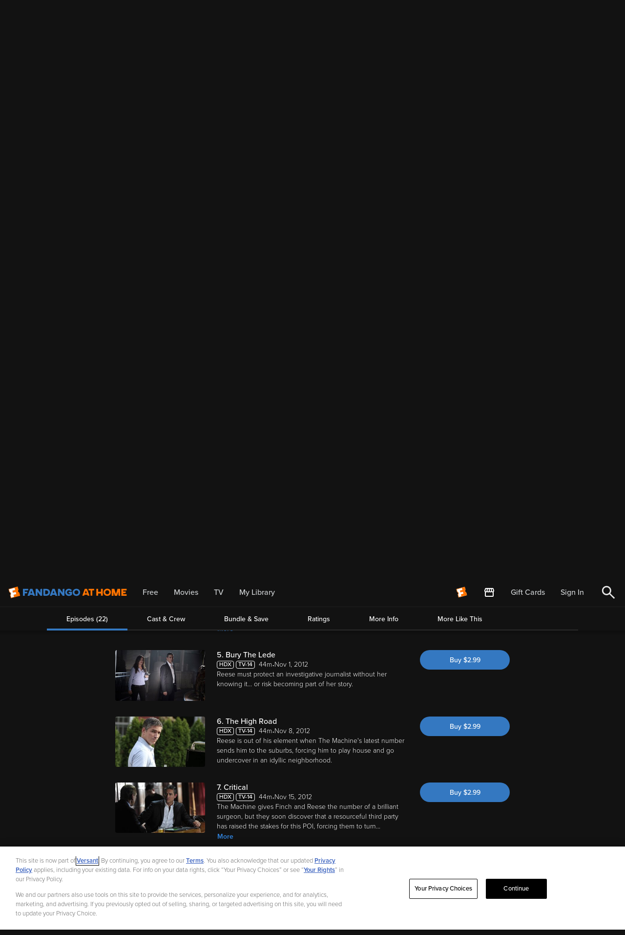

--- FILE ---
content_type: text/html; charset=UTF-8
request_url: https://athome.fandango.com/content/browse/details/Person-of-Interest-Bury-The-Lede/454831
body_size: 15351
content:


<!DOCTYPE html>
<html lang="en">
    <head>
        

        <!-- Head Top Start -->

<link rel="preload" as="script" href="https://athome.fandango.com/static/eeceaa9a9ce1d744d92fc168479695c3c3e18511c71e9f"/><link rel="preload" as="script" href="/bluesteel/compile/bluesteel.browse.57372405ca1b2faaeae6.js">

<!-- Preload fonts -->
<script type="text/javascript" src="https://athome.fandango.com/static/eeceaa9a9ce1d744d92fc168479695c3c3e18511c71e9f"  ></script><script>
    (function(){
        function isIos() {
            return [
                "iPad Simulator",
                "iPhone Simulator",
                "iPod Simulator",
                "iPad",
                "iPhone",
                "iPod"
            ].includes(navigator.platform)
            // iPad on iOS 13 detection
            || (navigator.userAgent.includes("Mac") && "ontouchend" in document);
        }

        function createFontPreloadLinks(weights) {
            weights.forEach(weight => {
                const link = document.createElement("link");
                link.rel = "preload";
                link.as = "font";
                link.type = "font/otf";
                link.href = `/content/css/fonts/proxima-nova/proximanova-${weight}.otf`;
                link.crossOrigin = "";
                document.head.append(link);
            });
        }

        if (isIos()) {
            const iosWeights = ["regular", "bold", "semibold"];
            createFontPreloadLinks(iosWeights);
            return;
        }

        const weights = ["light", "medium", "semibold"];
        createFontPreloadLinks(weights);
    })();
</script>






<!-- oneTrust.shtml -->

    <!-- OneTrust Cookies Consent Notice start for fandango.com -->
    <script src="https://cdn.cookielaw.org/consent/019779f7-ad1e-7b9a-b340-3fe13dd68b68/otSDKStub.js"  type="text/javascript"
        charset="UTF-8"
        data-domain-script="019779f7-ad1e-7b9a-b340-3fe13dd68b68"
        integrity="sha384-pzlYG0y29ivcWYvCJVMrNL85zComGD7oodhnFGfHmf20Zj6xAZmhx2ZdRpR/xkDa"
        crossorigin="anonymous"
        async
        fetchpriority="high">
    </script>
    <script type="text/javascript">
        function OptanonWrapper() { }
    </script>
    <!-- OneTrust Cookies Consent Notice end for fandango.com -->

    <!-- OneTrust IAB US Privacy (USP) -->
    <script src="https://cdn.cookielaw.org/opt-out/otCCPAiab.js" id="privacyCookie" type="text/javascript"
        charset="UTF-8" ccpa-opt-out-ids="USP" ccpa-opt-out-geo="US" ccpa-opt-out-lspa="false"
        async
        fetchpriority="high"
    ></script>
    <!-- OneTrust IAB US Privacy (USP) end -->




    <script src="/js/vudu_common.js?single"></script>

 

<link rel="shortcut icon" type="image/x-icon" href="/images/favicons/favicon.ico" />
<link rel="icon" type="image/png" sizes="32x32" href="/images/favicons/favicon-32x32.png">
<link rel="icon" type="image/png" sizes="16x16" href="/images/favicons/favicon-16x16.png">
<link rel="apple-touch-icon" href="/images/favicons/apple-touch-icon.png?v=2">
<link rel="manifest" href="/images/favicons/site.webmanifest?v=2">


<meta name="xboxOneApplication-ID" content="70BB51A9" />
<meta http-equiv="X-UA-Compatible" content="IE=edge" />
<meta http-equiv="Content-Type" content="text/html; charset=utf-8" />
<meta content="width=device-width, initial-scale=1.0" name="viewport" />

<link rel="search" type="application/opensearchdescription+xml" title="Fandango at Home" href="/opensearch.xml" />


<!-- Head Top End -->


        <script type="text/javascript">
            var VUDU = window.VUDU || {};

VUDU.environment = {
  "imagesHome": "https://images2.vudu.com/",
  "rightNowHome": "https://vudu.custhelp.com/",
  "cookieDomain": ".fandango.com",
  "wwwHome": "https://athome.fandango.com/",
  "myHome": "https://athome.fandango.com/",
  "supportHome": "https://athomesupport.fandango.com"
};

VUDU.configs = {
  "enableAudioTrackControls": true,
  "enableFacebookConversionAPI": true,
  "enableUpdatedRedemptionMessaging": true,
  "enableMcweAd": false,
  "enableD2dOnAndroid": true,
  "enableDiscountBanner": true,
  "enableFandangoMigration": true,
  "enableQualtricsSurvey": true,
  "kustomerChatSrc": "https://cdn.kustomerapp.com/chat-web/widget.js",
  "kustomerBrandId": "5fd937698ba83d6b3cdb4396",
  "kustomerApiKey": "eyJhbGciOiJIUzI1NiIsInR5cCI6IkpXVCJ9.[base64]._02G9XMDyAbAQpgGFy2Z8wbRlGDqex8tKMxiD-NSLPU",
  "enableCCPA": true,
  "ccpaBrandCode": "VDU",
  "getPartnerPaymentInfo": false,
  "enableMobileD2d": "true,",
  "mobileD2dUploadApiUrl": "https://upcapi.vudu.com/upc/physicalCopyForMobileRequest",
  "mobileD2dShowStats": false,
  "mobileD2dLocationCacheTTL": 5,
  "enableMobileD2d2": true,
  "enableMobileD2dMalink": true,
  "enableMa": true,
  "enableMaLink": true,
  "enableMaLink2": true,
  "enableMaSuggestNonSafariIfBlocked": true,
  "enableVPPArenewal": true,
  "enableFundsInfoBreakdown": true,
  "moviesAnywhereHomeUrl": "https://moviesanywhere.com/",
  "enableHdr10": true,
  "enableTrackingUserId": false,
  "usermatchTrackingUrl": "https://beacon.krxd.net/usermatch.gif?partner=vudu_pi&",
  "fixSuccessAvsCode": true,
  "cacheRefreshDelay": 3600000,
  "allowBrowserConsoleLog": false,
  "mediaFormat": "dash",
  "facebookAppId": "6332427127",
  "facebookAppVersion": null,
  "facebookAuthPermissions": "email,user_likes",
  "facebookPageUrl": "http://www.facebook.com/vudufans",
  "allowFacebookLogin": true,
  "allowFacebookSignUp": true,
  "allowFacebookFacepile": true,
  "fbSdkLoadTimeout": 5000,
  "fbSdkLoadTimeoutAndroid": 10000,
  "allowInHomeD2DRemapping": true,
  "d2dMaxCartSize": 50,
  "useResizedPromoTags": false,
  "inHomeD2dBulkMinCount": "0",
  "showBonusText": false,
  "enableAccountBenefitPage": true,
  "enableMyOffers": true,
  "mergeBenefits": true,
  "enablePriceBookmarkColumn": true,
  "allowEGifting": false,
  "allowCompleteMySeason": true,
  "allowWalmartLogin": true,
  "walmartLoginOauthClientId": "wmt",
  "enablePayPal": true,
  "validatePhoneNumber": false,
  "enableMobileRedirect": true,
  "enableClosedCaptionOnIPhone": false,
  "enableJinniSimilar": true,
  "enableJinniRecommendations": true,
  "showUnlockedOffersInPromoFlow": true,
  "enableHLS": true,
  "gzipAllApiCalls": true,
  "gzipMoreInfoApiCalls": true,
  "enableDMAUnlink": true,
  "enableVppaCheck": false,
  "vppaCheckMode": "local",
  "enableMediaMessagingProtocol": true,
  "ancinusPlayer": true,
  "enableChromecast": true,
  "enableChromeCastForUHD": true,
  "chromecastAppId": "2DA23156",
  "mplChromecastAppId": "1DDBFE0B",
  "chromecastMinBufferTime": null,
  "chromecastValidateInterval": null,
  "chromecastBufferingValidateInterval": null,
  "chromecastMergeSegmentsThreshold": null,
  "chromecastSwitchBitratesWaitTime": null,
  "newTvUiPageId": 31,
  "enableNewTvUiPage": true,
  "mobileUI3PostersPerRow": null,
  "Featured": null,
  "Recommended": null,
  "Browse": null,
  "MyVUDU": null,
  "Search": null,
  "uvShareMaxInvite": 5,
  "homePageUiPageId": 44,
  "enableUvSharingOnMobile": true,
  "enableUvSharingOnWeb": true,
  "enableChromecastDevicePage": true,
  "enableCffDownload": null,
  "lockoutTime": "30 minutes",
  "supportDash": null,
  "criteoTagsEnabled": true,
  "criteoAccountId": "24843",
  "showWalmartGiftCard": true,
  "wmtGiftCardLimit": 5,
  "enableAdvertContents": true,
  "onTheHouseUiPageId": "251",
  "isSilentPurchaseEnabled": true,
  "enableJinniSearch": false,
  "enableUHDPlayback": false,
  "enableSchemaOrgData": true,
  "d2dInMobileConversion": true,
  "enableCyberfend": false,
  "cfKey": "3NGkjEcPl1j0JnU41jREGFElpMaPHr7kLEXdnLdqrax",
  "enablePayeezy": true,
  "enableAchievements": null,
  "whitelistedDomainsForMA": ".disneymoviesanywhere.com,.retailer.moviesanywhere.com,.moviesanywhere.com,.moviesanywhere.io",
  "rokuOauthClientId": "roku",
  "enableRokuAccountLinking": false,
  "rokuOauthRedirectUri": "TBD",
  "useHtml5DashPlayerOnEdge": true,
  "useHtml5DashPlayerOnFirefox": true,
  "useHtml5DashPlayerOnChrome": true,
  "useHlsPlayerOnSafari": true,
  "kruxId": "slwno8npf",
  "gTagMgrId": "GTM-T6JDT23",
  "mobileD2dUploadApiEnabled": true,
  "mobileD2dUploadImageMaxWidth": 1500,
  "twitterPageUrl": "http://www.twitter.com/vudufans",
  "twitterName": "vudufans",
  "clipAndShareContextPath": "clip_n_share/Sony/",
  "enableClipAndShare": false,
  "enableExtrasPlus": true,
  "mobileVuduBodyHeight": "1280px",
  "enableWalmartOffer": true,
  "hideEditAddressChoicesOption": true,
  "refundUrlText": "vudu.com/TOS",
  "wmtGiftCardTOSUpdateDate": "2016-02-09",
  "restrictedStudioIds": "5318",
  "enableXofYBundle": true,
  "enableTokenPurchase": true,
  "keyChestOAuthClientId": "keychest",
  "enableShoppableAds": true,
  "enableWalmartMerchandise": true,
  "enableDynamicD2dPricing": true,
  "enableUiEntryFeaturedBlock": null,
  "enableAndroidPx": null,
  "useHtml5DashPlayerOnIE": null,
  "maPurchaseSiteSelectionAfterRedirect": null,
  "remoteLogLevel": "WARN",
  "enableTVEpisodesPlacards": true,
  "streamlineTOSAcceptance": true,
  "enableAlsoOn": false,
  "deactivateSideNavAccountSignup": false,
  "paySecureApi": "https://api.paysecure.acculynk.net/",
  "enableFandangoMode": true,
  "billingAddressOnAnyPromo": true,
  "zipCodeOnly": true,
  "anonymousSessionRenewalPercentage": 50,
  "enableAnonAvod": true,
  "styledPromoTagsEnabled": true,
  "browsePlaybackEnabled": true,
  "muxDebugEnabled": true,
  "fanClubPromoEnabled": true,
  "hoggleNoCache": true,
  "muxSalt": "ALYTCS::1.0::AtHome::",
  "isVersantEnabled": true,
  "newCodeRedeemPageEnabled": true,
  "newMixAndMatchEnabled": true,
  "helpForKidsLinkEnabled": true,
  "affidClientTypes": [
    "ios",
    "tvos"
  ],
  "licenseInfo": {
    "legalText": "In buying this item you are receiving a license. For license details, see:",
    "policyLinkUrl": "https://www.fandango.com/policies/at-home-policy"
  },
  "showLicenseText": true,
  "fullReferrerUrlExpDays": 28,
  "fullUrlReferrerQueryStringKeys": [
    "ScCid",
    "_ScCid",
    "twclid",
    "_twclid",
    "ttclid",
    "_ttclid",
    "gclid",
    "_gclid",
    "dclid",
    "_dclid",
    "fbc",
    "_fbc",
    "epik",
    "_epik",
    "rdt_cid",
    "_rdt_cid"
  ],
  "browseMixAndMatchEnabled": true,
  "buyTicketsButtonEnabled": true,
  "externalPageNavigation": [
    {
      "contentId": "3538458",
      "url": "https://www.watchfandangoathome.com/beetlejuicebundle"
    }
  ],
  "merchandiseShopEnabled": true,
  "kidsHelpPageLinks": [
    {
      "text": "Rights Request Form",
      "link": "https://privacyportal.onetrust.com/webform/941b48f1-4637-4ecd-b01d-629494daf8b2/b932d7e5-941a-4129-bb6b-c3401136941b"
    },
    {
      "text": "Report Concerns",
      "link": "https://formstack.io/2FBBB"
    }
  ],
  "copyrightCompany": {
    "name": "A Versant Media company",
    "link": "https://versantmedia.com"
  },
  "announcementEnabled": false,
  "announcement": {
    "id": null,
    "isNewTab": false,
    "linkText": "Deals Up to 50% Off",
    "linkUrl": "https://www.vudu.com/content/movies/uxpage/Back-to-School-Sale/317",
    "messageText": "Shop Back to School"
  },
  "sectionNavEnabled": true,
  "browseTransactionPageEnabled": true,
  "liveOffersOnlyEnabled": true,
  "ccpaSaleGroup": "USP",
  "productDetailsAnalyticsEnabled": false,
  "iframePreferenceCenterEnabled": true,
  "iframePreferenceCenterUrl": "https://athomepreferences.fandango.com/?embedded=true",
  "peacockDeepLinkUrlEnabled": true,
  "customPeacockUrlEnabled": true,
  "showPeacockButtonEnabled": false,
  "peacockOfferPrice": "$7.99/mo",
  "genericPeacockUrl": "https://www.peacocktv.com?cid=2309vudupktestnbcrownwbjny7685&utm_campaign=2309vudupktest&utm_source=vudu_vudu_st-sv&utm_medium=own_wbjny_acq_bttn&utm_term=vudusitevisitors&utm_content=webapptestb",
  "unavailableMessageEnabled": true,
  "enableAmcMigration": true,
  "enableCCRemoval": true,
  "enableLogoutAllDevices": false,
  "enableBingeWatching": true,
  "sailThruId": "ca9462454fcfdf34133ec9fefed895de",
  "enableReCaptcha": true,
  "enableRecaptchaForRedeem": false,
  "enableReCaptchaForPasswordReset": true,
  "enableReCaptchaForAccountCreate": true,
  "audioDescriptionsTagsEnabled": true,
  "studioLogosEnabled": true,
  "obfuscateContentIdEnabled": true,
  "purchaseFlowPromoNameEnabled": true,
  "purchaseHistoryPromoNameEnabled": true,
  "reCaptchaKey": "6LejX3UqAAAAAM9nEz7LPzeim3Z62LCnei07COys",
  "muxEnvKey": "ia1rl46asqp0tjjv633e83ueu"
};

VUDU.config = {
  "moviesPageUrl": "https://athome.fandango.com/browse/",
  "blackoutContentIds": null,
  "enableComments": false,
  "enableDownloads": true,
  "enableFirstDataCardWarning": true,
  "fandangoFeedbackLinkUrl": "https://fandango.az1.qualtrics.com/jfe/form/SV_brcucirzPCdNiAJ",
  "pageContainerId": "widgetContainer",
  "cookieDomain": ".fandango.com",
  "api": "https://apicache.vudu.com/api2/",
  "secureApi": "https://api.vudu.com/api2/",
  "useXHR": "true",
  "kickstartServer": "https://startup.vudu.com/kickstart/webSocketLightDeviceQuery",
  "mediaImagesUrl": "https://images2.vudu.com/",
  "secureMediaImagesUrl": "https://images2.vudu.com/",
  "myLogin": "/content/account/login",
  "myExternalLogin": "https://athome.fandango.com/MyEmbeddedLogin.html",
  "accountCreate": "https://athome.fandango.com/AccountCreate.html",
  "uvSetupPage": "https://athome.fandango.com/MyAccount.html?page=uv&uvreq=true",
  "myUVAccountURL": "https://athome.fandango.com/MyAccount.html?page=uv",
  "passwordResetUrl": "https://athome.fandango.com/PasswordReset.html",
  "webHomePage": "https://athome.fandango.com",
  "ps3page": "https://athome.fandango.com/setup_ps3.html",
  "tosUrl": "https://athome.fandango.com/termsofservice.html",
  "tvBlueRayPage": "https://athome.fandango.com/setup_hdtv.html",
  "paymentInformationUrl": "https://athome.fandango.com/content/movies/paymentinfo",
  "addPaymentUrl": "/content/movies/paymentsetup?flow=paymentsetup",
  "balanceAndHistoryUrl": "/content/account/purchasehistory",
  "accountInfoUrl": "/content/account/moviesanywhere",
  "walmartStoreFinderUrl": "http://www.walmart.com/cservice/ca_storefinder.gsp",
  "allowUV": "false",
  "allowUVPhase2": "false",
  "uvTOSURL": "https://c.uvvu.com/Consent/Text/US/urn:dece:type:policy:TermsOfUse/html/Current/",
  "uvPrivacyPolicyURL": "https://c.uvvu.com/Consent/Text/US/urn:dece:type:policy:PrivacyPolicy/html/Current/",
  "privacyPolicyUrl": "https://athome.fandango.com/privacypolicy.html",
  "uvRelayStateValuePrefix": "www",
  "wwwUVRelayStateValuePrefix": "www-uv-login",
  "uvWebsiteURL": "http://www.uvvu.com",
  "createPaymentCallBackURL": "/resources/html/CreatePaymentCallback.html",
  "useFirstDataGateway": true,
  "showTaxes": "true",
  "showVuduCard": false,
  "embeddedPlayerBaseUrl": "https://athome.fandango.com/movies/player.html",
  "playbackSize": "960px:540px",
  "playbackFlashUrl": "/flash/StrobeMediaPlayback.swf",
  "debugPlaybackFlashUrl": "/flash/StrobeMediaPlaybackDebug.swf",
  "playbackInstallUrl": "/flash/expressInstall.swf",
  "downloaderLauncherUrl": "/flash/DownloaderLauncher.swf",
  "myAccountUrl": "/content/account/myinfo",
  "myMoviesUrl": "https://athome.fandango.com/movies/#my_vudu/my_movies",
  "mypreordersUrl": "https://athome.fandango.com/movies/#my_vudu/my_preorder",
  "freeMoviesPromoUrl": "https://athome.fandango.com/account_promotion.html",
  "dtdPageUrl": "https://athome.fandango.com/disc_to_digital.html",
  "homeDtdPageUrl": "https://athome.fandango.com/in_home_disc_to_digital.html",
  "redeeemECopyURL": "https://athome.fandango.com/redeemecopy.html",
  "devicesPageURL": "https://athome.fandango.com/devices.html",
  "ecopyPageURL": "https://athome.fandango.com/ecopy.html",
  "playbackFlashNetwork": "production",
  "editionLocationFetechIntervalSec": 86300,
  "playbackErrorMessage": "Issue encountered while playing the movie, please try again later",
  "winAppBaseUrl": "vuduwinplayer://PROD",
  "macStudioRestrictedPlayback": null,
  "loginExtraButton": "wmt",
  "buildChange": "Amir-Local",
  "alwaysAllowSkipUVSetup": "false",
  "showRecommendations": true,
  "showMovieDetailPopupOnHover": true,
  "allowPcHdxPlayback": true,
  "showHdxBanner": true,
  "detectFirstFlashPurchase": false,
  "useECopyCollectionID": true,
  "eCopyCollectionID": "",
  "dtdContentsCollectionId": "3499",
  "facebookAppId": "6332427127",
  "country": "us",
  "ratingSystem": {
    "system": [
      "usa"
    ],
    "rating": [
      {
        "code": [
          "nc17"
        ],
        "friendlyName": [
          "NC-17"
        ],
        "showFilterOption": [
          "false"
        ]
      },
      {
        "code": [
          "r"
        ],
        "friendlyName": [
          "R"
        ],
        "showFilterOption": [
          "true"
        ]
      },
      {
        "code": [
          "tvma"
        ],
        "friendlyName": [
          "TV-MA"
        ],
        "showFilterOption": [
          "false"
        ]
      },
      {
        "code": [
          "tv14"
        ],
        "friendlyName": [
          "TV-14"
        ],
        "showFilterOption": [
          "false"
        ]
      },
      {
        "code": [
          "pg13"
        ],
        "friendlyName": [
          "PG-13"
        ],
        "showFilterOption": [
          "true"
        ]
      },
      {
        "code": [
          "pg"
        ],
        "friendlyName": [
          "PG"
        ],
        "showFilterOption": [
          "true"
        ]
      },
      {
        "code": [
          "nrFamilyFriendly"
        ],
        "friendlyName": [
          "FAM"
        ],
        "showFilterOption": [
          "true"
        ]
      },
      {
        "code": [
          "tvpg"
        ],
        "friendlyName": [
          "TV-PG"
        ],
        "showFilterOption": [
          "false"
        ]
      },
      {
        "code": [
          "g"
        ],
        "friendlyName": [
          "G"
        ],
        "showFilterOption": [
          "true"
        ]
      },
      {
        "code": [
          "tvg"
        ],
        "friendlyName": [
          "TV-G"
        ],
        "showFilterOption": [
          "false"
        ]
      },
      {
        "code": [
          "tvy7"
        ],
        "friendlyName": [
          "TV-Y7"
        ],
        "showFilterOption": [
          "false"
        ]
      },
      {
        "code": [
          "tvy"
        ],
        "friendlyName": [
          "TV-Y"
        ],
        "showFilterOption": [
          "false"
        ]
      },
      {
        "code": [
          "nr"
        ],
        "friendlyName": [
          "NR"
        ],
        "showFilterOption": [
          "false"
        ]
      }
    ]
  },
  "uvPromoCollections": {
    "ids": [
      {
        "id": [
          "360768"
        ]
      },
      {
        "id": [
          "391844"
        ]
      },
      {
        "id": [
          "351388"
        ]
      },
      {
        "id": [
          "351392"
        ]
      },
      {
        "id": [
          "351394"
        ]
      }
    ]
  },
  "extrasPlusPathForContentIds": {
    "12400": "extrasplus/Sony/BadBoys/",
    "12405": "extrasplus/Sony/Bram_Stokers_Dracula/",
    "12423": "extrasplus/Sony/Glory/",
    "12428": "extrasplus/Sony/Jumanji/",
    "12433": "extrasplus/Sony/A_League_Of_Their_Own/",
    "12443": "extrasplus/Sony/Men-In-Black/",
    "12450": "extrasplus/Sony/Philadelphia/",
    "12464": "extrasplus/Sony/SleeplessinSeattle/",
    "12764": "extrasplus/Sony/TheProfessional_Movie/",
    "12934": "extrasplus/Sony/Gattaca/",
    "12976": "extrasplus/Sony/BoyzNtheHood/",
    "13769": "extrasplus/Sony/Ghostbusters/",
    "13770": "extrasplus/Sony/Ghostbusters2/",
    "14371": "extrasplus/Sony/Christine/",
    "16602": "extrasplus/Sony/The_Patriot/",
    "20634": "extrasplus/Sony/CharliesAngels/",
    "21251": "extrasplus/Sony/CloseEncountersOfTheThirdKindDirectorsCut/",
    "21789": "extrasplus/Sony/Snatch/",
    "21792": "extrasplus/Sony/LastDragon/",
    "29132": "extrasplus/Sony/Men-In-BlackII/",
    "36832": "extrasplus/Sony/BadBoys2/",
    "58980": "extrasplus/Sony/Rent/",
    "67675": "extrasplus/Sony/Open_Season/",
    "128174": "extrasplus/WB/300/",
    "128890": "extrasplus/Sony/SpiderMan3/",
    "129069": "extrasplus/Sony/Superbad/",
    "129111": "extrasplus/Sony/SpiderMan/",
    "129112": "extrasplus/Sony/SpiderMan2/",
    "129544": "extrasplus/Sony/BlackHawkDown/",
    "136283": "extrasplus/Sony/TheDarkCrystal/",
    "141989": "extrasplus/Sony/StepBrothers/",
    "142027": "extrasplus/Sony/PineappleExpress/",
    "142040": "extrasplus/Sony/Open_Season_2/",
    "143315": "extrasplus/Sony/PaulBlartMallCop/",
    "167965": "extrasplus/Sony/District9/",
    "168536": "extrasplus/Sony/CloudyWithaChanceofMeatballs/",
    "176855": "extrasplus/Sony/TheOtherGuys/",
    "178816": "extrasplus/Sony/TheSmurfs/",
    "185734": "extrasplus/Sony/Arthur_Christmas/",
    "211850": "extrasplus/Sony/TheAmazingSpiderMan/",
    "289740": "extrasplus/Sony/Drive/",
    "307701": "extrasplus/Sony/21JumpStreet/",
    "338203": "extrasplus/Sony/MeninBlack3/",
    "351251": "extrasplus/WB/Magic_Mike/",
    "371310": "extrasplus/Sony/HotelTransylvania/",
    "371315": "extrasplus/Sony/Looper/",
    "423604": "extrasplus/Sony/TalladegaNightsTheBalladofRickyBobby/",
    "434752": "extrasplus/Sony/TheMortalInstrumentsCityofBones/",
    "442101": "extrasplus/Sony/The_Patriot_Extended/",
    "445380": "extrasplus/WB/Man-of-Steel/",
    "447673": "extrasplus/Sony/AfterEarth/",
    "447773": "extrasplus/Sony/ThisIsTheEnd/",
    "451170": "extrasplus/Sony/WhiteHouseDown/",
    "454496": "extrasplus/Sony/GrownUps2/",
    "456135": "extrasplus/Sony/TheSmurfs2/",
    "464748": "extrasplus/Sony/Elysium/",
    "468081": "extrasplus/Sony/OneDirectionThisisUs/",
    "469875": "extrasplus/Sony/CloudyWithAChanceOfMeatballs2/",
    "470626": "extrasplus/Sony/BattleoftheYear/",
    "478735": "extrasplus/Sony/CaptainPhillips/",
    "484713": "extrasplus/Sony/OneDirectionThisisUsExtended/",
    "493851": "extrasplus/Sony/AmericanHustle/",
    "495435": "extrasplus/Sony/MonumentsMen/",
    "507621": "extrasplus/WB/TheLEGOMovie_SE/",
    "508883": "extrasplus/Sony/FoxcatcherMovie/",
    "513208": "extrasplus/WB/300-RiseOfAnEmpire/",
    "519657": "extrasplus/Sony/TheRaid2/",
    "531075": "extrasplus/Sony/TheAmazingSpiderMan_2/",
    "534815": "extrasplus/WB/Godzilla_2014/",
    "538453": "extrasplus/WB/LiveDieRepeatEdgeOfTomorrow/",
    "538458": "extrasplus/Sony/22_Jumpstreet/",
    "541323": "extrasplus/Sony/DeliverUsFromEvil/",
    "545214": "extrasplus/Sony/MagicInTheMoonlight/",
    "545219": "extrasplus/Sony/SexTape/",
    "548113": "extrasplus/Sony/WhatIf/",
    "552491": "extrasplus/WB/IntoTheStorm/",
    "561131": "extrasplus/Sony/Predestination/",
    "569941": "extrasplus/Sony/WhenTheGameStandsTall/",
    "572456": "extrasplus/WB/DolphinTale2/",
    "572461": "extrasplus/Sony/NoGoodDeed/",
    "574248": "extrasplus/WB/ThisIsWhereILeaveYou/",
    "575333": "extrasplus/Sony/TheEqualizer/",
    "585507": "extrasplus/WB/Annabelle/",
    "592093": "extrasplus/WB/TheJudge/",
    "592099": "extrasplus/Sony/Whiplash/",
    "605926": "extrasplus/Sony/Red_Army/",
    "609771": "extrasplus/Sony/Fury/",
    "615063": "extrasplus/WB/HorribleBosses2/",
    "620350": "extrasplus/Sony/Annie/",
    "620354": "extrasplus/Sony/TheInterview/",
    "620710": "extrasplus/WB/TheHobbitTheBattleOfTheFiveArmies/",
    "623151": "extrasplus/Sony/MrTurner/",
    "625212": "extrasplus/WB/AmericanSniper/",
    "629662": "extrasplus/Sony/Leviathan/",
    "630728": "extrasplus/Sony/TheWeddingRinger/",
    "638558": "extrasplus/Paramount/TheSpongeBobMovie/",
    "638777": "extrasplus/WB/HorribleBosses2Extended/",
    "642346": "extrasplus/Sony/StillAlice/",
    "642581": "extrasplus/WB/Focus_2015/",
    "645628": "extrasplus/Sony/Chappie/",
    "648005": "extrasplus/WB/GetHard/",
    "651497": "extrasplus/Sony/PaulBlartMallCop2/",
    "657454": "extrasplus/Sony/Extinction/",
    "657650": "extrasplus/Sony/WildTales/",
    "658400": "extrasplus/WB/MadMax_FuryRoad/",
    "659731": "extrasplus/Sony/Aloha_Movie/",
    "659736": "extrasplus/WB/San_Andreas_2015/",
    "662633": "extrasplus/Sony/InsidiousChapter3/",
    "668072": "extrasplus/Sony/LambertandStamp/",
    "668076": "extrasplus/Sony/MerchantsOf_Doubt/",
    "673633": "extrasplus/WB/Magic_Mike_XXL/",
    "675503": "extrasplus/WB/GetHardUnrated/",
    "677794": "extrasplus/Sony/Pixels/",
    "681117": "extrasplus/Sony/RickiAndTheFlash/",
    "682879": "extrasplus/WB/ManFromUNCLE/",
    "684583": "extrasplus/WB/Vacation/",
    "692852": "extrasplus/Sony/Air_2015/",
    "693744": "extrasplus/Sony/The_Perfect_Guy/",
    "696287": "extrasplus/WB/BlackMass/",
    "697911": "extrasplus/Sony/HotelTransylvania2/",
    "697921": "extrasplus/WB/Intern/",
    "701085": "extrasplus/Sony/LabyrinthofLies/",
    "701109": "extrasplus/Sony/The_Walk/",
    "704676": "extrasplus/Sony/WarRoom/",
    "710167": "extrasplus/Sony/Goosebumps/",
    "715103": "extrasplus/Sony/TheNightBefore/",
    "715137": "extrasplus/Sony/Concussion/",
    "720069": "extrasplus/Sony/Freaks_of_Nature/",
    "730455": "extrasplus/Sony/The_5th_Wave/",
    "732400": "extrasplus/Sony/OpenSeason_ScaredSilly/"
  },
  "paidSearchPixelUrl": "https://114.xg4ken.com/media/redir.php?track=1&token=b0f44a3e-b80f-48c3-9790-cbcfceac637b&type=vudu_conv&val=0.0&orderId=&promoCode=&valueCurrency=USD",
  "externalInvokersConfig": {
    "externalInvokers": [
      {
        "externalInvokerId": [
          "SPHE"
        ],
        "playsRentedMovie": [
          "no"
        ],
        "showRentButtons": [
          "no"
        ]
      }
    ]
  },
  "enableExtrasPlus": null,
  "referAFriendUrl": "https://athome.fandango.com/referafriend.html",
  "httpUVRelayStateValuePrefix": "www-http",
  "iosPlayableContentIds": "185654,181828,178811,187576,181808,181833,181853,178840,168654,162094,178854,181848,181838,129072,178835,167771",
  "htmlVideoUrl": "http://unsecure.sw.vudu.com/${0}/${1}/livestream/program.m3u8",
  "showReferAFriendLink": false,
  "referAFriendBtnPromoText": "Get a $3.99 credit",
  "showTypeFilter": true,
  "clipAndSharePathForContentIds": {
    "129069": "#movies/8451747_s01",
    "141989": "#movies/845093_s01",
    "142027": "#movies/8451748_s01",
    "167965": "#movies/845401_s01",
    "211850": "#movies/8451479_s01",
    "307701": "#movies/8451463_s01",
    "338203": "#movies/845451_s01",
    "434752": "#movies/8451603_s01",
    "447673": "#movies/8451589_s01",
    "447773": "#movies/8451590_s01",
    "454496": "#movies/8451594_s01",
    "464748": "#movies/8451599_s01",
    "495435": "#movies/8451602_s01"
  },
  "enableAppsFlyerOnIOS": true,
  "enableAppsFlyerOnAndroid": true,
  "personalizedNavMenu": true,
  "personalization": true,
  "enableLinkExpired": false,
  "paySecureApi": "https://api.paysecure.acculynk.net/",
  "hlsBufferUnderrunWorkaround": true,
  "enableFandangoMode": true,
  "enableShadowPayment": true,
  "fandangoNowAccountMovedDialogEnabled": true,
  "fandangoNowTransferAccountMessageEnabled": true,
  "walmartWalletSunsetDate": "01/06/2021",
  "walmartWalletSunsetNotification": true,
  "widevineL3SDRestriction": true,
  "inlineVTTSafari": true,
  "audioDescriptionsTagsEnabled": true,
  "obfuscateContentIdEnabled": true,
  "studioLogosEnabled": true,
  "purchaseFlowPromoNameEnabled": true,
  "zapContentDetailEnabled": false,
  "emailEditWarningMessage": "If you currently have a payment method on file, you will need to add it again after you change your email address.",
  "redeemRoutesEnabled": true,
  "accountAddPaymentUrl": "/content/account/paymentsetup?flow=paymentsetup",
  "oneTrustCookieSettingsButtonEnabled": true,
  "oneTrustCookieSettingsButtonText": "Your Privacy Choices",
  "footerLegalFontSizeWeb": "13px",
  "footerLegalFontSizeMobile": "11px",
  "enableExperimentalSearchFeatures": true,
  "domain": "vudu",
  "supportUrl": "https://athomesupport.fandango.com",
  "newStreamingDeviceLogosEnabled": true,
  "adobeLaunchScriptUrl": "//assets.adobedtm.com/c5ffd10c9591/e4228598d4d6/launch-57c2baeb55ca.min.js",
  "footerLegalLinks": [
    {
      "analyticsText": "AdChoices",
      "title": "Ad Choices",
      "url": "https://www.fandango.com/policies/cookies-and-tracking#cookie_management"
    },
    {
      "analyticsText": "Privacy Policy",
      "name": "privacyPolicy",
      "title": "Privacy Policy",
      "url": "https://www.fandango.com/policies/privacy-policy"
    },
    {
      "analyticsText": "CA Notice",
      "title": "CA Notice",
      "url": "https://www.fandango.com/californianotice"
    },
    {
      "analyticsText": "Terms and Policies",
      "name": "tos",
      "title": "Terms and Policies",
      "url": "https://www.fandango.com/policies/terms-and-policies"
    }
  ]
};

VUDU.urls = {
  "moviesPage": "https://athome.fandango.com/browse/",
  "accessibility": "https://athomesupport.fandango.com/athomesupport/s/article/Accessibility-Statement-Vudu",
  "advertise": "https://www.fandango.com/advertise",
  "jobs": "https://www.fandango.com/careers",
  "ccpaDataRequest": "/content/account/ccpa/landing",
  "ccpaOptOutRequest": "/content/account/ccpa/landing",
  "ccpaOptOutFAQ": "https://cpa-ui.walmart.com/faq?brandCode=VDU&isOptOutRequest=true",
  "blog": "https://blog.vudu.com/",
  "achievementsPage": "https://athome.fandango.com//movies#achievements",
  "friendsPage": "https://athome.fandango.com//movies#friends",
  "accountCreatePage": "https://athome.fandango.com/AccountSetup.html",
  "accountSetupPage": "https://athome.fandango.com/AccountSetup.html",
  "androidFaqUrl": "https://athome.fandango.com/android_faq.html",
  "blankImage": "/resources/misc/1x1px_blank.png",
  "contactUsPage": "https://athomesupport.fandango.com/athomesupport/s/contactsupport",
  "d2dConversion": "https://athome.fandango.com/D2dConversion.html",
  "dmaWebsiteRedirect": "http://www.disneymoviesanywhere.com?cmp=DMA%7cPARTNER%7cvuduonsite%7c20141224%7cVUDU",
  "dmaLinkUrl": "https://disneymoviesanywhere.com/setting/account/sync-account",
  "documentationPage": "https://athome.fandango.com/vudu_documentation.html",
  "facebookJsSdk": "//connect.facebook.net/en_US/sdk.js",
  "freeMoviesPromoFAQPage": "https://athome.fandango.com/account_promotion.html",
  "extrasPlusPoster": "/resources/extrasplus/extrasPlusPoster.png",
  "giftUnWrapWidgetPage": "https://athome.fandango.com/gift_wrap_widget/main/unwrap.html",
  "googlePlayAppUrl": "https://play.google.com/store/apps/details?id=air.com.vudu.air.DownloaderTablet",
  "hdxFaqUrl": "https://athome.fandango.com/faq.html#hdx",
  "homeDtdForPromoUrl": "https://athome.fandango.com/in_home_disc_to_digital.html?CID=UVRedeem&SCID=D2D&KWID=070813",
  "homeDtdUrl": "https://athome.fandango.com/in_home_disc_to_digital.html",
  "homePage": "https://athome.fandango.com/",
  "instantWatchFaq": "https://athome.fandango.com/instawatch/faq",
  "iosPlayerInitUrl": "vuduiosplayer://initialize/",
  "iosPlayerItunesUrl": "https://itunes.apple.com/app/vudu-player-movies-tv/id487285735?mt=8&uo=4",
  "loginPage": "/content/account/login",
  "logoutPage": "https://athome.fandango.com/content/account/logout",
  "manageDevices": "https://athome.fandango.com/content/account/mydevices",
  "mobileD2dUrl": "https://athome.fandango.com/content/movies/d2d",
  "mobileHomePage": "https://athome.fandango.com/mobile/signup/",
  "moviesAnywhereCallBackUrl": "https://athome.fandango.com/resources/html/MoviesAnywhereCallback.html",
  "externalPageRedirect": "https://athome.fandango.com/resources/html/externalPageRedirect.html",
  "myMovies": "https://athome.fandango.com/movies/#my_vudu/my_movies",
  "myOffers": "https://athome.fandango.com/movies/#my_vudu/my_offers",
  "oAuthSignInPage": "/content/account/login?type=oauth",
  "emojiPage": "https://athome.fandango.com/movies/#!content/852306/The-Emoji-Movie",
  "myUVAccountURL": "https://athome.fandango.com/MyAccount.html?page=uv",
  "uvSetupPage": "https://athome.fandango.com/MyAccount.html?page=uv&uvreq=true",
  "uvSetupForIWUrl": "https://athome.fandango.com/content/instantDigitalCopy.html#uvSetup",
  "paymentInformationUrl": "https://athome.fandango.com/content/movies/paymentinfo",
  "accountPaymentInformationUrl": "https://athome.fandango.com/content/account/paymentinfo",
  "moviesAnywhereLinkUrl": "https://moviesanywhere.com/connect/vudu",
  "moviesAnywhereUrl": "/content/account/moviesanywhere",
  "balanceAndHistoryUrl": "/content/account/purchasehistory",
  "payPalLoginUrl": "https://athome.fandango.com/payPalLogin.html",
  "privacyPolicyPlainPage": "https://athome.fandango.com/privacypolicy_plain.html",
  "purchasePreorder": "https://athome.fandango.com/PurchasePreorder.html",
  "recaptchaUrl": "https://athome.fandango.com/recaptcha_frame.html",
  "redeemPromoPage": "https://athome.fandango.com/redeem.html",
  "rightNowLogout": "https://vudu.custhelp.com/ci/pta/logout",
  "rightNowUrl": "https://vudu.custhelp.com/",
  "signInPage": "/content/account/login?type=sign_in",
  "signUpPage": "/content/account/login?type=sign_up",
  "tosPdf": null,
  "tosPlainPage": "https://athome.fandango.com/termsofservice_plain.html",
  "uvFaqUrl": "https://athome.fandango.com/faq.html#uv",
  "uvShareFAQURL": null,
  "valueProp1Url": "http://watch.vudu.com/signup",
  "valueProp2Url": "http://watch.vudu.com/signup",
  "valueProp3Url": "http://watch.vudu.com/signup",
  "vuduAuthPage": "/content/account/login?type=vudu_auth",
  "walmartAssociateCardImg": "https://athome.fandango.com/images/banners/walmart-associate-card-img.png",
  "walmartAssociateDiscountBanner": "https://athome.fandango.com/images/banners/walmart-associate-discount.png",
  "walmartGiftCardImage": "https://athome.fandango.com/images/walmart-gift-card-back.png",
  "walmartGiftCardReload": "https://www.walmart.com/account/giftcards",
  "walmartPayment": "http://www.walmart.com/setpayment",
  "walmartForgotPasswordPage": "http://www.walmart.com/account/forgotpassword",
  "accountCreatePageMobile": "https://athome.fandango.com/mobileAccountSetup.html",
  "accountSetupPageMobile": "https://athome.fandango.com/mobileAccountSetup.html",
  "loginPageMobile": "/content/account/login",
  "oAuthSignInPageMobile": "/content/account/login?type=oauth",
  "redeemPromoPageMobile": "https://athome.fandango.com/mobileRedeem.html",
  "signInPageMobile": "/content/account/login?type=sign_in",
  "signUpPageMobile": "/content/account/login?type=sign_up",
  "vuduAuthPageMobile": "https://athome.fandango.com/mobileLogin.html?type=vudu_auth",
  "walmartAssociateDiscountBannerMobile": "https://athome.fandango.com/images/banners/walmart-associate-discount-mobile.png",
  "walmartGiftCardImageMobile": "https://athome.fandango.com/images/walmart-gift-card-back-mobile.png",
  "d2dConversionNextGen": "https://athome.fandango.com/mobileD2dConversion.html",
  "avodUrl": "https://athome.fandango.com/movies/#new/movies_on_us",
  "avodFaqUrl": "http://vudu.custhelp.com/app/answers/detail/a_id/394",
  "moviesAnywhereLandingPage": "https://athome.fandango.com/moviesanywhere",
  "moviesAnywhereFaq": null,
  "moviesAnywhereUrlForAuthCode": "https://retailer.moviesanywhere.com/",
  "moviesAnywhereCookieUrl": "https://moviesanywhere.com/cookie",
  "moviesAnywhereEmailResendUrl": "https://moviesanywhere.com/verify",
  "refundUrl": "https://athome.fandango.com/TOS",
  "uhdUrl": "/UHD",
  "manageDevicesNextGen": "https://athome.fandango.com/MyDevices_mobile.html",
  "clipAndSharePoster": null,
  "pxTvVuduPlayerUrl": "https://athome.fandango.com/movies/Vudu_PX_Player.html",
  "wmvWwwHome": null,
  "walmartCreateAccountPage": "https://www.walmart.com/account/signup",
  "newManageDevices": "/content/account/mydevices",
  "newAccountInfoUrl": "/content/account/myinfo",
  "giftCardHelpLink": "https://help.walmart.com/app/answers/detail/a_id/176",
  "forgotPasswordPage": "/content/account/forgotpassword",
  "autoLoginUrl": "/content/account/autologin",
  "fandangoGiftCardImage": "/content/images/creditcards/giftcard-back.svg",
  "fandangoGiftCardImageMobile": "/content/images/creditcards/giftcard-back.svg",
  "amcLearnMoreLink": "https://athomesupport.fandango.com/athomesupport/s/topic/0TODo000000oWL5OAM/amc-theatres-on-demand",
  "fandangoTicketingUrl": "https://www.fandango.com/",
  "whereCanIWatchUrl": "https://athomesupport.fandango.com/athomesupport/s/article/Where-can-I-watch-Vudu-movies-and-TV-shows",
  "aboutUsUrl": "https://www.fandango.com/about-us",
  "contactUsUrl": "https://athomesupport.fandango.com/athomesupport/s/contactsupport",
  "amcLoginPage": "/content/amc/move_login",
  "accountCreateBannerSrc": "https://athome.fandango.com/content/assets/sign-up-page-banner.jpg",
  "fandangoNowLoginPage": "/content/fandangoNOW/move_login",
  "fandangoNowMove": "/content/fandangoNOW/move",
  "forumHome": "https://forum.fandango.com/",
  "fandangoAtHomeSupportLearnMore": "https://athomesupport.fandango.com/athomesupport/s/article/How-do-I-use-my-Fandango-login-along-with-my-Fandango-at-Home-login-How-can-I-update-my-password",
  "fandangoAtHomeSupportWeCanHelp": "https://athomesupport.fandango.com/athomesupport/s/article/How-do-I-migrate-my-AMC-Walmart-or-FandangoNow-accounts",
  "moviesAnywhereFaqLink": "https://athomesupport.fandango.com/athomesupport/s/topic/0TODo000000kFHrOAM/movies-anywhere",
  "giftCardFaqLink": "https://athomesupport.fandango.com/athomesupport/s/topic/0TODo000000kFHsOAM/gift-cards",
  "walmartLoginFaqLink": "https://athomesupport.fandango.com/athomesupport/s/topic/0TODo000000kFI1OAM/walmart-login",
  "vuduHome": "https://athome.fandango.com/",
  "californiaNotice": "https://www.fandango.com/californianotice",
  "privacyPolicyFandango": "https://www.fandango.com/policies/privacy-policy",
  "termsAndPolicy": "https://www.fandango.com/policies/terms-and-policies",
  "ccpaOptOutRequestHoggle": "/content/account/ccpa/landing"
};

VUDU.promotions = {
  "tenFreePDefId": "14:1",
  "hdxStarterPack5FreePDefId": "25:1",
  "freeMoviesPagePDefId": "25:1",
  "boosterPackOfferFilterId": "1132",
  "urls": {
    "chromecastUrl": "http://blog.vudu.com/?p=10711",
    "eGiftNowUrl": "https://athome.fandango.com/movies/#browse/movies/offer=offer-pto",
    "eGiftTosUrl": "https://athome.fandango.com/egiftingtermsandconditions.html"
  }
};

var accountConfig = {
  "enableUvSharing": true,
  "pageContainerId": "widgetContainer",
  "cookieDomain": ".fandango.com",
  "api": "https://apicache.vudu.com/api2/",
  "secureApi": "https://api.vudu.com/api2/",
  "useXHR": "true",
  "mediaImagesUrl": "https://images2.vudu.com/",
  "secureMediaImagesUrl": "https://images2.vudu.com/",
  "myLogin": "/content/account/login",
  "accountCreate": "https://athome.fandango.com/AccountCreate.html",
  "accountSetup": "https://athome.fandango.com/AccountSetup.html",
  "myUVAccountURL": "https://athome.fandango.com/MyAccount.html?page=uv",
  "myAccount": "/content/account/myinfo",
  "myActivation": "https://athome.fandango.com/MyActivation.html",
  "myDevice": "https://athome.fandango.com/MyDevices.html",
  "redeemPromoCode": "https://athome.fandango.com/RedeemPromo.html",
  "passwordReset": "https:///PasswordReset.html",
  "devices": "https://athome.fandango.com/devices.html",
  "movies": "https://athome.fandango.com/movies/",
  "myMovies": "https://athome.fandango.com/movies/#my_vudu/my_movies",
  "tosUrl": "https://athome.fandango.com/termsofservice.html",
  "privacyPolicyUrl": "https://athome.fandango.com/privacypolicy.html",
  "getVudu": "https://athome.fandango.com/devices.html",
  "selectECopyURL": "https://athome.fandango.com/ecopy.html",
  "playbackSize": "960px:540px",
  "playbackFlashUrl": "/flash/StrobeMediaPlayback.swf",
  "debugPlaybackFlashUrl": "/flash/StrobeMediaPlaybackDebug.swf",
  "playbackInstallUrl": "/flash/expressInstall.swf",
  "playbackFlashNetwork": "production",
  "createPaymentCallBackURL": "/resources/html/CreatePaymentCallback.html",
  "useFirstDataGateway": "true",
  "zendeskUrl": null,
  "promoAnswerUrl": "https://athome.fandango.com/faq.html#promo",
  "redeeemECopyURL": "https://athome.fandango.com/redeemecopy.html",
  "activationTemplate": "Congratulations! Your ${0} is now activated.",
  "addPaymentMethodText": "To continue watching movies after you have used your free credit, please provide your payment information below. Your credit card will only be charged as and when you rent or buy movies.  There are no monthly fees.",
  "promotTemplate": "We have deposited a <b>${0}</b> activation credit in your account*. <br>Use your credit towards any movie on the Fandango at Home service. This credit will expire on <b>${1}</b>.",
  "promoFooter": "*Activation credits have no monetary value and may only be used on the Fandango at Home service.",
  "deactivateAlert": "Are you sure you want to deactivate your device ${0}?",
  "twitterPageUrl": "http://www.twitter.com/vudufans",
  "twitterName": "vudufans",
  "qualityGreateChoice": "great",
  "qualityOkChoice": "ok",
  "qualityBadChoice": "bad",
  "showTaxes": "true",
  "showVuduCard": "false",
  "country": "us",
  "allowBrowserConsoleLog": false,
  "allowUV": "false",
  "allowUVPhase2": "false",
  "uvRelayStateValuePrefix": "www",
  "ultraVioletTOSCallBackURL": "https://athome.fandango.com/resources/html/ultraVioletTOSCallback.html",
  "wwwUVRelayStateValuePrefix": "www-uv-login",
  "httpUltraVioletTOSCallBackURL": "https://athome.fandango.com/resources/html/ultraVioletTOSCallback.html",
  "alwaysAllowSkipUVSetup": "false",
  "uvWebsiteURL": "http://www.uvvu.com",
  "uvDashboardURL": "https://athome.fandango.com/MyAccount.html?&page=uvDashboard",
  "uvFAQURL": "https://athomesupport.fandango.com?supportPage=answers/list/search/1/kw/ultraviolet/search/1",
  "uvShareFAQURL": "https://athomesupport.fandango.com?supportPage=answers/list/search/1/kw/ultraviolet%20share%20movies",
  "referAFriendLoginURL": "https://athome.fandango.com/ReferAFriendLogin.html",
  "uvTOSURL": "https://c.uvvu.com/Consent/Text/US/urn:dece:type:policy:TermsOfUse/html/Current/",
  "uvPrivacyPolicyURL": "https://c.uvvu.com/Consent/Text/US/urn:dece:type:policy:PrivacyPolicy/html/Current/",
  "uvAccountLinkRemoveType": null,
  "accountSetupSurveyDefId": "1",
  "boxeeDownload": null,
  "toyStory3RequireDevice": "false",
  "deluxeCopyReturnUrl": "https://disc.wdshedigitalcopy.com/Auth201008_1/return.aspx",
  "showBlackFridayPromo": "true",
  "loginExtraButton": "wmt",
  "buildChange": "BUILD_CHANGE",
  "deluxePartnerErrorText": {
    "partner03": [
      "<p>&nbsp;</p><p>&nbsp;</p><p>&nbsp;</p><p class=\"deluxe-header\">Due to an error, we couldn't redeem the offer.</p><p class=\"deluxe-plain-text\">Please, contact Paramount Home Entertainment customer care at <a href=\"http://www.paramountdigitalcopy.com/support/contact.html\" >http://www.paramountdigitalcopy.com/support/contact.html</a>.</p><p class=\"deluxe-plain-text\">You may now close this window.</p>"
    ],
    "partner04": [
      "<p>&nbsp;</p><p>&nbsp;</p><p>&nbsp;</p><p class=\"deluxe-header\">Due to an error, we couldn't redeem the offer.</p><p class=\"deluxe-plain-text\">Please, contact Universal Studios Home Entertainment customer care at <a href=\"http://www.universalhidef.com/digitalcopy/support/\" >http://www.universalhidef.com/digitalcopy/support/</a>.</p><p class=\"deluxe-plain-text\">You may now close this window.</p>"
    ]
  },
  "httpUVRelayStateValuePrefix": "www-http",
  "blackFridayDevices": null,
  "simplePromotions": null,
  "supportUrl": "https://athomesupport.fandango.com"
};

// For backward compatibility. Remove it after the s/w is updated to the latest.
var config = VUDU.config;

(function variations(){
    var mobileUrlVariations = {
        suffix: "Mobile",
        flag: VUDU.isMobliePage,
        list: [
            "accountCreatePage",
            "accountSetupPage",
            "loginPage",
            "oAuthSignInPage",
            "redeemPromoPage",
            "signInPage",
            "signUpPage",
            "vuduAuthPage",
            "walmartAssociateDiscountBanner",
            "walmartGiftCardImage"
        ]
    };

    var nextGenUrlVariations = {
        suffix: "NextGen",
        flag: window.isNextGen,
        list: [
            "d2dConversion",
            "logoutPage",
            "manageDevices",
        ]
    };


    fixVariations(mobileUrlVariations);
    fixVariations(nextGenUrlVariations);

    function fixVariations(variationsData){
        var suffix = variationsData.suffix;
        var list = variationsData.list;
        if(variationsData.flag){
            for(var m = 0; m < list.length; m++){
                var propName = list[m];
                var variantPropName = propName + suffix;
                if(VUDU.urls[variantPropName] === null || VUDU.urls[variantPropName] === undefined){
                    console.info("Unable to found source property " + variantPropName + " to assign " + suffix + " version. Get common value");
                    continue;
                }
                if(!VUDU.urls[propName]){
                    console.warn("Unable to found destination property " + propName + " to assign " + suffix + " version");
                }
                VUDU.urls[propName] = VUDU.urls[variantPropName];
            }

        }
    }
})();

        </script>
        <script>
    (function(){
        if (!window.VUDU) {
            return;
        }

        if (window.location.pathname.includes("/browse/details/")) {
            const getSrcSet = () => {
                const sizes = ["576", "768", "1280", "1920", "3840"];
                const contentId = window.location.pathname.split("/")[5];
                let srcSetString = "";

                sizes.forEach(size => {
                    srcSetString += `${window.VUDU.environment.imagesHome}background/${contentId}-${size}a ${size}w, `;
                })

                return srcSetString;
            };

            const link = document.createElement("link");
            link.rel = "preload";
            link.as = "image";
            link.imageSrcset = getSrcSet();
            document.head.append(link);
        }
    })();
</script>
        <script>
    (function(){
        if (!window.VUDU || window.VUDU.urls.vuduHome.includes("int")) {
            return;
        }
        
        function createPreconnectLink(href) {
            const link = document.createElement("link");
            link.rel = "preconnect";
            link.href = href;
            link.crossOrigin = "";
            document.head.append(link);
        }

        const endpoints = window.VUDU.urls.vuduHome.includes("stg")
            ? ["https://stg-api-athome.marquee.net/api2/", "https://stg-apicache-athome.marquee.net/api2/", "https://images.qa.marquee.net/"]
            : ["https://api.vudu.com", "https://apicache.vudu.com", "https://images2.vudu.com"];
        endpoints.forEach(endpoint => {
            createPreconnectLink(endpoint);
        })
    })()
</script>

        <link rel="preload" href="/bluesteel/compile/bluesteel.common.427c94238787827a2fa2.css" as="style" onload="this.rel='stylesheet'">
        <link rel="preload" href="/bluesteel/compile/bluesteel.browse.b0ddecb0045b557906d5.css" as="style" onload="this.rel='stylesheet'">
        <script>
/*! loadCSS. [c]2017 Filament Group, Inc. MIT License */
!function(e){"use strict"
var n=function(n,t,o){function i(e){if(a.body)return e()
setTimeout(function(){i(e)})}function r(){l.addEventListener&&l.removeEventListener("load",r),l.media=o||"all"}var d,a=e.document,l=a.createElement("link")
if(t)d=t
else{var f=(a.body||a.getElementsByTagName("head")[0]).childNodes
d=f[f.length-1]}var s=a.styleSheets
l.rel="stylesheet",l.href=n,l.media="only x",i(function(){d.parentNode.insertBefore(l,t?d:d.nextSibling)})
var u=function(e){for(var n=l.href,t=s.length;t--;)if(s[t].href===n)return e()
setTimeout(function(){u(e)})}
return l.addEventListener&&l.addEventListener("load",r),l.onloadcssdefined=u,u(r),l}
"undefined"!=typeof exports?exports.loadCSS=n:e.loadCSS=n}("undefined"!=typeof global?global:this)
!function(t){if(t.loadCSS){var e=loadCSS.relpreload={}
if(e.support=function(){try{return t.document.createElement("link").relList.supports("preload")}catch(t){return!1}},e.poly=function(){for(var e=t.document.getElementsByTagName("link"),r=0;r<e.length;r++){var n=e[r]
"preload"===n.rel&&"style"===n.getAttribute("as")&&(t.loadCSS(n.href,n,n.getAttribute("media")),n.rel=null)}},!e.support()){e.poly()
var r=t.setInterval(e.poly,300)
t.addEventListener&&t.addEventListener("load",function(){e.poly(),t.clearInterval(r)}),t.attachEvent&&t.attachEvent("onload",function(){t.clearInterval(r)})}}}(this)
</script>
    </head>
    <body>
        <style>
	body{background-color:#121212}@keyframes dotBlink{0%{background-color:#3478c1}50%{background-color:#cedfef}100%{background-color:#3478c1}}@keyframes boxResize{0%{width:33px;height:33px}50%{width:40px;height:40px}100%{width:33px;height:33px}}.loadingIconBox{display:inline-block;width:33px;height:33px;position:relative;animation-name:boxResize;animation-duration:1s;animation-iteration-count:infinite}.loadingIconBox>div{background-color:#076868;width:15px;height:15px;display:inline-block;border-radius:100px;animation-name:dotBlink;animation-duration:1s;animation-iteration-count:infinite;position:absolute}.loadingIconBox>*{position:absolute}.loadingIconBox>*:nth-child(1){top:0;left:0}.loadingIconBox>*:nth-child(2){top:0;right:0}.loadingIconBox>*:nth-child(3){bottom:0;left:0}.loadingIconBox>*:nth-child(4){bottom:0;right:0}@keyframes clockTick{0%{transform:rotate(0deg)}100%{transform:rotate(360deg)}}#loadingScreen{position:fixed;width:100vw;height:100vh;background:rgba(0,0,0,.5);z-index:9999}.loadingScreenViewport{position:relative;width:100%;height:100%}.loadingScreenBody{position:absolute;top:50%;left:50%;transform:translateX(-50%) translateY(-50%)}#loadingIconClock{position:relative;transform:rotate(360deg);animation-name:clockTick;animation-duration:5s;display:inline-block;width:33px;height:33px;animation-timing-function:linear;animation-iteration-count:infinite;transform-origin:center center}#loadingIconClock>*{position:absolute;top:50%;left:50%;transform:translateX(-50%) translateY(-50%)}

</style>
<div id="loadingScreen">
    <div class="loadingScreenViewport">
        <div class="loadingScreenBody">
            <div id="loadingIconClock">
                <div class="loadingIconBox">
                    <div></div><div></div>
                    <div></div><div></div>
                </div>
            </div>
        </div>
    </div>
</div>
        <script type="text/javascript">
    (function(){
        var newHome = VUDU.environment.wwwHome + "content/";
        var processPaths = function(config){
            for(var name in config){
                var url = config[name];
                if(typeof(url) === "string" && url.indexOf(VUDU.environment.myHome) === 0 && url.indexOf(newHome) !== 0){
                    url = url.replace(VUDU.environment.myHome, newHome);
                    //console.log(url);
                    config[name] = url;
                }
            }
        }
        processPaths(accountConfig);
        processPaths(VUDU.urls);
        processPaths(VUDU.config);
        VUDU.environment.myHome = newHome;
    })();

</script>
        <div id="reactApp"></div>
        <script type="text/javascript">
    window.VUDU.urls.ASSETS_BASEURL = "";
</script>


        <script src="/bluesteel/compile/bluesteel.common.afc7262bc2b47e7f4729.js" type="text/javascript" async></script>
<script>
    (function () {
        var body = document.getElementsByTagName("body")[0];
        var script = document.createElement("script");
        script.type = "text/javascript";
        script.async = true;
        script.src = '/bluesteel/compile/bluesteel.browse.57372405ca1b2faaeae6.js';
        body.appendChild(script);
    })();
</script>

        <script>
    // Prefetches the main js bundle for other modules
    (function(){
        function prefetchBundle(bundleName) {
            const link = document.createElement("link");
            const PROJECT_NAME = 'bluesteel';
            link.rel = "prefetch";
            link.as = "script";
            link.href = `/${PROJECT_NAME}/compile/${PROJECT_NAME}.${bundleName}.js.shtml`;
            document.head.append(link);
        }

        const bundles = ["browse", "account", "redeem", "general", "shell"];
        const CURRENT_BUNDLE = 'browse';
        bundles.forEach(bundle => {
            if (bundle === CURRENT_BUNDLE) {
                return;
            }

            prefetchBundle(bundle);
        });
    })();
</script>

    </body>
</html>



--- FILE ---
content_type: application/javascript; charset=UTF-8
request_url: https://athome.fandango.com/js/vudu_common.js?async&seed=AMBh9A-cAQAAITrDLf_CEI3t2NA9wJAxEwWCQB92UnjnbAkaszoH-L6iBsl_&sFuxWshNbr--z=q
body_size: 166505
content:
(function z(N,W,S,P){var sh={},sa={};var sc=ReferenceError,su=TypeError,sO=Object,so=RegExp,sf=Number,sR=String,sm=Array,sC=sO.bind,sz=sO.call,sJ=sz.bind(sC,sz),L=sO.apply,sH=sJ(L),i=[].push,Z=[].pop,a=[].slice,E=[].splice,U=[].join,v=[].map,j=sJ(i),g=sJ(a),l=sJ(U),x=sJ(v),h={}.hasOwnProperty,V=sJ(h),D=JSON.stringify,p=sO.getOwnPropertyDescriptor,sG=sO.defineProperty,ss=sR.fromCharCode,M=Math.min,sX=Math.floor,sB=sO.create,H="".indexOf,r="".charAt,K=sJ(H),sw=sJ(r),sg=typeof Uint8Array==="function"?Uint8Array:sm;var k=[sc,su,sO,so,sf,sR,sm,sC,sz,L,i,Z,a,E,U,v,h,D,p,sG,ss,M,sX,sB,H,r,sg];var e=["HW2V7C6GHJ4Ypcc","TNY","y94mXIk37yzGHjMkQocdMIQR","l2I","HU6M7AmFdLtLssL3xyqa","KWmL_iWiPJY","k41zD-tQySU","IeAIWoggwmf7G2InYA","Symbol","performance","7u0eN4MPiEM","SHyT-ASwYbgZtIi8","fA79pnHYLaoH9J7XjnTL-AiGWWB2q9JjjedCf871hA","yhGu1SH7HfcyjbSCuAe_iCrlOS5_rq4","BW2Fql7oO5k","erJXBJd_i2GPbVgT","Aohea4ZT5z2FME0PE7NXIcsWjJv9QESnbw2O_ApaAw","SDD2kD7kN6ob8cqDzw28hX_v","EGKxiG-1ZpVn4eWHoUuhwjb8OjlAprJNiA","className","\u26CE","crNJDql2","enctype","7DL5xSzvQvY4iOipuBC3m226E2AX6aIT2g","gnKS6x2wPrgOs9b1-z-VoV6dFlQe1p09","eRI","RT6mlESFa6wRp4DEmAzLvEmESgsw-oA00vkeJJep2w","HLFbOsl8p2WpU0d_NcFFeNJF","DIV1LKtWkAQ","Jj22yQaBAeA","form","pop","7PQrDew08BnqDA","G1Km4BmEJpZa3OQ","DyXXzy-kEM4ijw","F_wmCrIim037QSA","GsIecZg4","IS3dwVKjAow-yA","UB-Yoi2nAtNs","pfoBJ70gshLFS1tHfL0","hHHS0A3HPtFL89q93A","tdYAZdwc-wuSCFciXuY","S6wHHN9G-ADEYhhxC68VL8Re","([0-9]{1,3}(\\.[0-9]{1,3}){3}|[a-f0-9]{1,4}(:[a-f0-9]{1,4}){7})","BVGGsw","GTOFtTaYNtdK_oah9hHwwg","r-MoefcN","iwnvlG_cA8o","DJ5hPrpwggijSnsDKZd0U6p_4q8","MuI8YroGwxq9MB4bZ50","gpdxZ61D3U-WDgZCG8F4dg","crypto","uVe8iFs","WQ-Y5Ei2Og","removeEventListener","O7pibfJ3uGvjLA","eKJBX71A7lSQNRgU","vAH40mjxEdsv3A","idx0SpNiu2E","YJdlF8lDsmKQSlY","YfwbS5stvjSz","3Wm8rXOTWMs3xfe07mP63CvjYC58y7cJgocFaP7__mPdg1PFGiUj0kLcYFMiyXno8yep","pVjsoDvIXg","closed","_Cyatg","thnT9xfnXsYU-bvBiQ","rUTH5FDfUKdzpZzM","Float32Array","uiP9ln3BHdl7wvTasVHz2jk","PxufqjKZMsYP1-TztQc","CgPKoh7M","2B_9qjvmD4EiwOuGoV7n0iz8anlhgORNsNU","nLIsCIFgml2Z","ka9uOopJzUCLKHJ0YNt1MQ","_oBeOtJiugKTZA8xZ4scbA","byteLength","3MYtdZMA-CejNhBh","D2Ghyyqm","fh-tnHCnXw","_3Oqznm-","hvM9MNIWzwj5FhlserIqCOs","YkedwSebHJQ","parentNode","[base64]","DCmMgGWHfq8","ECbY3h7wLuYRmA","_Cb5rDfcCf8W5MKXsHDF8g7SQgk2wsB0jfI","WJxMDqhduybe","hzngjTvMNuYs","2sd7Lr066A","0IxHcoYzsFCT","xA7o8WW6Gv4XgKbM3WTM4D3kZVt3guViqcgKC6Gnjw","zZB4R4ENv2abN14jTdVbeJ8K3g","YCPkwSL7AQ","bCrtyBfDTZg","method","Guo","2lmwwQ-SVc9k77_GgmX6j2v2KBhBufES2A","07pKGMZq_mX1","IC3L8TDRe8ACqcSOiDefq1idHFI1","gkT8nw","zkGY0xKZerltqw","F1aSkRTNZrNc_9S5sx6Ir1aMDREg95853LtHccD8234","L4JfeJhcm2OScg","v40rAw","TJloE-NK20OqOSsMDd5_Qd1i-a7XNEqMDiE","VvA1UqIclADk","x-gCAsNS_hnzeQAuOIsiEw","f5MUO70ewVjTbik","69gXc7os1i_aCA","create","TyzFlxrpJf8C5_iVuQ","1P8iI9sr0BvbATlnXbQxFuoM_oaY","JY1Sc791jQ","2tpY","EVaZ6QyKZYpFo7Ok8TWnrQ2SRQg","NDnhkHGcOpMv5KKM","\uD83D\uDC69\u200D\uD83D\uDC69\u200D\uD83D\uDC67","dFiO_kGrLKR3","RegExp","SWDq6je_Sts","g1KE-06TIIhC7pSnyA","aIhREodq6TrLeAITQ7xRboxGy8Okc0zpVCzQ9EA-B_ByL_8","dispatchEvent","-_AQIrUTilE","PkGWuXOGdYVRk9ie22zD0g0","3G-ZmhCSLYp62ujl7Q","input","clear","14RZOoNY8GKrJkh5FNNMcrtYyZvWCQ","975BL4QdiGK5PEYu","YhiAqy60AMd907GH7iXi8w","SWiavk-TfZMc3JroxjG05xuOalAE0IQq","TybgrA_bWcUP5fH77FTnojXmeB4f","scFuLalN2EanEWhrB4MvE-x0oLjJDWXPOlE","tLM","e1C2wCuWVq9cvw","toLowerCase","ChLmj2jIW500rvY","DFu11xM","ZvYsSqNn0yrY","cWGwpTuyR5w-4g","ruQAbpIJzijrFxER","UZhMUaYDwm6TaA","JZ1EbQ","bkzj","constructor","ky7m0nHdBpo-x7_T3QCjhWmqf3E076NFnLpqVf2w4gKUthnOVEg7jWyMXyoRiDnn","pQL5-2SyHfAb","jO8kE8Vd5RjGXB54Go8DMt8","TVu2-k-tCPVX-g","RhTNtRLaVg","Z6tkXaNM6HD8Qxg","GLZKdNBl9zaJfQVs","u8EJE_45-g","sWWGmQCfeqlppg","PXKvvSX1doJ43-g","fireEvent","function","lMEyWr8","Gbp8Yu88pEGFORt6ech2SZQ","wYgSDJUS-COEKg","Zd8OPME","string","H9wRcQ","true","d58","e9I1CcQuhQ7Lexx6ftxrXqZo8w","self","0e0WMMcA6wjGNFo-Tv1YdohKhMT2ClSgbUmS6xl1LfY6TqIptaSlfI9yg4HzRrxPTJBlNO-hDqJQPswwwU55PGrTWDv3Z5GmIu7T7pLFohyuQR27GGHTst_7bt8","brVmUaRpig","LaNNLcBK7WuZHA88Cv1A","nodeName","sBXmimnfSMolh6KelU7mznX3aDdkpuYRlbg","y8UQEd4o8CrACAx-YbYjCg","ht0PRsUH9UnS","KE0","KyA","pME0bdUZmwGeXDUzNJcd","PXq-0Do","DkmzjGq9Tog","oBvh2SfLG8o79g","rRvL-z-hWKYm45vJsDuK3laeZVo","N55lH-VazETzVT0JDMJpSqJ28LriLWPIBw","min","2g7qnW_ODNhu9a8","RoZUXKBDnmisfkwIMw","OQaVkUvDf70V","IIccbpMH70WpFmom","b2qg1TedBYUonw","DVeVxWCiIbtF2YCDnTw","xzPNuWXgdKEWosjB5iCR","ReEFO-d61QDEQCJE","characterSet","click","VzL50Ar4FpU6xrPjmBvxim26SHdY7w","Mxeznhm9B-FnzcTWmDrX-FWvUkYVwqwu0vhXKIW8ixrn8iay","WqJ0V4Mb9WGmWTtP","NweDjEiNc5Uxr7zgkzPIrFiU","Intl","Gw7Hrk75e-xP3Z2j-2Ta_wHIXw","SL5uF_xJnVOoKSlPSNR8","WeakSet","4dkicd4","eO9mHflm3T24CS4","vXutxWaGWQ","uzn5t2j5","lWOqn1iQPaFC-Iw","ABCDEFGHIJKLMNOPQRSTUVWXYZabcdefghijklmnopqrstuvwxyz0123456789-_=","7j3o3yn_","pLlpCuFDhCY","tNsNYt022w_PEykKINZJQrZ2","iHDG-xHEKttT8O6myUKP","setPrototypeOf","D4g","7Rq6u33xQ5pny6LfsSmnhGf2IjIS0IAru5BuF9s","0cwNPdYOpgnTUxVsSPNRV45f2JP7CHT-LQnSwkUoDaY","Int8Array","KbVFIfo","eVr67BbzFPhA1w","oMdzUY5x","SkKNu0OSeodant-XgGrdkR3eOhVfhopn","HmO9xGqVZqNksdXt3Q","enumerable","fromCharCode","fIICV9Mw7j2UbUIYLw","symbol","AD7wiTnqDNU5w6qes1jp1z_uKWR-tekZ1OdpWu-gvFKRtjueSVsO22eVU2lPyT66siaClggX7HblqSr6LeSP_YQ2osIHi3IRlklTMk1_BeFdqL8dsfUsYz85jUl5eEDo-f2ROr57yXhf3iMjDY9XkU7W3ugmkRuDNMXXBSWj5VOEQ_32m5NoyM2WJw","hPs0X_41qmvVLQ","pNQtO9Ub3x7-WnNNfYchHtk6tbmBTC8","hasOwnProperty","IaluQPJW2mWzBCtOGYcgCvYgvfOVLC6PV2io_jpUCoM","5Ok2PL903jnIEi4xG6kcOPAvuZa7CiSkYhLHzmxhUw","xKF-WbJ6lw","getOwnPropertyNames","Ifs-SL4","oZpCaLxb8g","URL","VHiB7jyFBJ8du8TB6CeMpEqJEl4H","lE2J5xOudqgJg7upzik","ETXpmW_xGOoyx9fDgQ","mwXNsFv9J-J94879hWPD","u6heN5cx1HGMUQl0","by3bqwnNJJAA9d-oiXc","KWy1uW27e65y1L7G5j-xgw","\uD83D\uDEB5","Cy_T9QSz","VGudxlq4Ieka","t2qxs0SeXKU","JiCZ","\uD83E\uDD58","arguments","E0zOnRvhbMQfrffArD0","wJtUY_xl0jw","m51jHfg0li-3RyM3bo4","Eb9qUoY","Document","nOkkdugIzgPrHi9od5o4BPIvqPTcBTGCcwWz13QGZYpbLtdOnb-dQ80kq8qjHOdVb_IvdaK_XfMmdOwN33gMWAHoInzcWoI","adMpBcc","documentMode","catch","KVmL6x-tbqJdhZup4A","WXOIsymNaas","rPwZfZMcxB8","mPYoXPk-0jU","DGODknHsSLhB","o8szf9kPygq4LgF1","9","round","head","mhz_k2D6d-4bqJqHq33A4W3IThg","mcwnQawemxL6GjlWBMlsV7lp-g","-qxZOMZHwzo","zr9rDLB71myTEXJAMPpbV5R79LThM1f9GSW3-w","cVOwxjKWUcR_id7Xmlb8ln_7OSo","^[xX][nN]--","-aA","jfhgB7NjkTTpdxNNNYUgEw","MnTn_g","yDzmmnnJAttgy_bfrF_30ibCN2Z-vPY","\u202EfDEnaJZLG\u202D","eU21ux69CrZ28NzQ","-QXM9BjHM6sO_43UiyfIv1OeSkJry4s9usJFKcGT2jT_mw","dME5MvJIhA36HHYaOrw_HOJ88PGMTDDfcU7Fwj0bUZM","onreadystatechange","GrgWZ4U31zTGbFtuZ7tf","yXGTwx2Jb7FysN2D8g","vc82adAMz0eqIQ1wdrc","CSS","EAPo_jvIW9cA","CrthWKBU-3T5VxpsLP1BBcZK1cc","TfEZed9T_zb6eAgi","CustomEvent","123","qwTLp13WZNNZ6si0pGc","m1ii0ieFU4gjqZKH","xqQAB-AC-1WITiYyLo4gRA","children","p-Q7VfU9oBK9Cn1c","25JsGfY","0nOT9AusZahY6Q","\uFFFD\uFFFD[\x00\x00\uFFFD\x00\x00]\x00","[base64]","\uD83E\uDEDC\u200D","ycUKCKde8RfqZkU4LZI1D9g-pA","empty","ERPMmQ7sN_ED69aarlLt3SrwYAYXwfBbu9pBG7fCu0iC8RWTWXE","pow","2dEsDNMt7wH8BAMWOQ","J7NCeJxFt1KNdg","action","ORWClk-iNK43oKw","h7ZhHOdbjjmyDQ","W8kuG_8vzX-iUS4","close","_cYJKsEAgg","7ArNsUX_PvkQ65yw7iKft06YXxgLxZZlqdYTZ5nFym_6kCOsenNy5V7paBE3pk_K0h2q9HBmhEiO5VzE","93KxwCmQ","ka9GbMU","IFzp3Q","b_EpFrIOoifrXW4N","kc0MR9g46nPbKQ1eTrgaMN4Lj5CjdweiSjnArxw7Ww","Promise","km2m2WWlQw","82ia1Xg","pXiS3RuCcw","q2e9lEuMSr5W7Jw","Gkq4-U2lQP9AqbU","bQPCtx3KVp0C3eI","6PMyJMsRxUvEBTU","3ADtmVk","xDbHonLJEsYz__3RulfV3WLx","max","iframe","isArray","rxHphlLYRZsli-3jwh-31DyoJA","e-8weJsypA","\uD83C\uDF1E","l-M1atYl0Q","p4EKH9wNtiQ","assign","slice","unescape","a1uGq32_E4tywOSi6Dn0kX2qLDof26Vcrt5gS-3Pz1g","createEvent","7QXir2npQIcuyb6r1VSm0iHreygMi6sI95IuEeWKj0PbyAA","innerText","OG6s0D6pWw","hrt5E_BFiQ","FgnW2hL1ZukfgqrstXb5xgjgbilKgqt74oF0GPiH","apply","TqB3GrRikFW3RXg","bind","sDfQpDmlQQ","some","wd4SZMgbgwz4bQ","oJhSaoVVs0yZfUUYFsREe4lTj-H-DEvh","\uD83D\uDE0E","PeRwWN1O_Cw","every","OjvVukSRN7QN_JWH","m-wgE_g4pz-jTUU","dZZDONR0vBQ","GUW_kFW-boo","rmbG8wneeadpr5zc13aG5RTUYAQllZV7q9UXZQ","OCnV5xnQOqRerdaM033J8hTdV0xQwpZlwIo_RdSJxlqKmEWkARd8tCClfmx191TUzEax40Uqzk_H4hzDHpW2","hR-tq2TqRbpB-oDIpimWmXvqNSMUy503","LbNIPulo-XfK","xx_d_SriDtQwxu2wuWSixizrIypMn_RdsthgSe_MuEiB2hONWmEnkgfybwM7","tDr2lGfdVM9p2fuOmEypkQ","kk69kEjYI4RmjrzG","sin","z7BgXYNC4nukISZR","3EKkjkzfR8FGhvS1uQ","kx_51BaFOLUHzaipthqm8nS_RnEd9aQ3t4AxDJ-I7ED2qXWGAk1D4kSZcAYyh23azBSx4x499Q6c","IXu02Gyjb5ttjO-f_wy7gj6tbWUs5K1bnKAhHqqh9BWQ9nTbSBVBlj-UGy5OjHrr52_h2FxYqRK8_G61f6zBsvV46o1SijpD","GmCi0W2kMQ","VIN2GKxqnWShUmNdbJsaIw","vxPymXLDE4Am3J0","detail","C6lwX7Jjmw","1vIddoE47iifOwskYqAAIswIwJWJTA-mKAmXvgs","yWyZ8Ua6NNtX54ukhyCjrmw","HFWhxRW1YbJYqYC8xDY","Function","2somfqgnzlHlBg","m_I4DOgllin1A2ss","FYRYXA","cXKp9SOXR_M","V6A","fIthBu1ui0ytV31bGdxPTvR2qen8MWzSTg","g9YaIPIlmCr-RG8vcoJIMw","9KJrG-VSlhTubDE","2TLT0BPlM8873dmXpFg","EodGMtF_7kHKZhAxCuZP","frVxBbNw9kP5XSw","JGWHrUS4HbEfsvq_9xyy7yo","c7xxLYZRl3G8","kHyF9jQ","vRfE-A3eJeIe","6yfzkS7LJfM7_w","DcEPA5kA5Co","(?:)","X5lPc4dcukG4ZQdrDQ","5wji1jiaOrsIxbeaoQG77VurVX8U","yHWg13iOAf9D","aahYbLlAvkPWYTY","gWGstCulRr4r4_nf-g","OM4BYthX1TvzYQ","2if2qSTdF4414ua4o0X-3iL4ckZIgO9Ukd8iS-vQ","0xH4j3LjDfoK5Pf2qVP1","fwX0kmTxFcUzyMDMg1P51H8","J7BPcIVbtWmIWWhaQaRUIsc","6pxCMpsYhA","QRXHqBT1fJMupND5lQP-7Q","akmMvXY","qSXSu3j1arISq8jU","nzjH6gzcMekZxw","pAzgk3bIQt4_p6-dkQP41E_1ZQ","NECOvUisPrIbgMyi-COZ7wiB","U9p7RIFooW2lGw","lfRACoti8GetNkBKNKQOMPxXlI3mJE0","4tA-DulMjympUWII","put","a9cYZvQtrzf6QB1SJNRkHQ","console","5BXymj3-D9E9","9BD8xizRd9FZwIzlkWHfuUE","juU7Buw-1jv8OHETdMNqbbJzuu7FIUiQXGK_2ypGF9s","svg","3bp2X692xgvjPS1q","OffscreenCanvas","LHW283KMBJhY5qamsw","SCjo6xvdW6ZU","pdUrUOw7","sIZQJcZC-3uSaQ","W9I","I1SsyiHwNg","b9MOcs4p","P16O9lqEaapbq5Czm2bx_QDfFhtZicU8-b0BL9uTlD-g","XGq4lHexSJZ-4-2utVOowCn5OTt8pbdPkOp3TPWvsRmb51fHEBMfjz3NCW1HxyW9v3bA0BkX8xeKqAeBH8iLy4A5tg","er9FO85_5TSDMElmZLUfaZwOg5KABAXragDVsFc","J1uI3U6zOKxMhKmEmzie","querySelector","AbFgE69ImiGNR34x","charset","getItem","E6BCINBD4W6GDxs9HuhTag","qfQ2TuQmywg","oxTxgnbNF4Y5iq-b2gem0SKgY202oqwHig","","DdEQMvZylHk","f8khWdo61gLsGyE","6G2ZrHGWa7xAmA","MPR9W7JuzhSXPBY","TbVdKMlfyXTfYC8CM_s","QhS4iA2rL-5g34mb","K4ZMZp9f4m6daQ","UECbh0Lh","7QjH4RvaZL0d8suOkDXWqw","4d42H7dT-w","Xnq3h2SyLac90Q","cUqK1U6wPrxv3o6Y","49cYONEMrQnIIEYTWfkeTA","3q9uEvV87g","LGa25kWQH4pY","^(xn--zn7c)?$|%","6hE","sYJRZv0ujGKXSHVa","9c8PWw","Math","qAbNvEjfTuR6-raepXfuzzE","nc0ZKMAJ5BLBNVoAUvZad4dAp8v2BV2rcQ","uo9ff8Uptg","bLV_TbtS6UeLHA","S9tsSeN_wiXDCSRob-A","_w_Llgn8cOMExcvHzWrQuhrEQzUiqMEv7A","get","jbhoHvxgnmY","FGiF-Q23drFYo4Sq_SmPrAuWWB4N1ZUtsIYTN5jbzCP2gkHlKW97ox_uMBg_","DjOCnU-Bf7IeurzbuH8","I8AQcJEq","J7l3NOlw03PMXW4","split","sow","zd49efcgz3TuHStPVpo2HuY","RE63yAc","BzLcuxjKK4ohzOapyCOdrlzFRA","Kmee7h6mBqpX4MD-8B-ephyL","cJJRA5c","location","V59iH7to","wjzkx3TaFusg0_ONmQunjHawYzIXua5dmr95WOmH0ELd_VTCRVJTizyMcWoJuFqx_2yD0wxH6RGw2S3KPLrKw5wurNwM1G5c3BQ0VTNjAqYT","faNmSq48lGmtTjN5OoUwGQ","map","b9EnFto6gSPo","27V9","interactive","q5JsQZMHpg","Xf8sINkds2qfDU8","dEKJqGWq","7vodJeNs-1vzIk0EF_JBU4ZOopP1EkzTUi2Q4Gt6GeEVTdRmo6KtDeh2lODScoUtKLVZDOvZE-pvK_knhg","kFSTp2bMDON-stU","PlqYjEC3ebhYqpzcygSHrlydUg87_4UtxbNFLcq5zyTptmLhKQEC4WObH2MQqVPf2kGb21gI8lqIjli4cYK05_tXkdJu5Soi00RvfzIjWI1WhLkfzs5eGEwRrAES","Mku4wig","Za5LPpNH6muHM1dtGOJ4cIhK3I_LAQ","LBf7o0zQOg","LNcjCOQQ-C-xEkwzQ-w2","uZQWIucV7GeBdSIkB7U8Q7lWquWn","-FK2nWumDax_yajX5Fv12iLwcC9eoLBahg","MDrH9iG_GKQt5JnVxg","^(?:[\\0-\\t\\x0B\\f\\x0E-\\u2027\\u202A-\\uD7FF\\uE000-\\uFFFF]|[\\uD800-\\uDBFF][\\uDC00-\\uDFFF]|[\\uD800-\\uDBFF](?![\\uDC00-\\uDFFF])|(?:[^\\uD800-\\uDBFF]|^)[\\uDC00-\\uDFFF])$","capture","FALSE","1p9Uca9D6A","parse","ViX83yvkGcgh3a-3qQe_hmXtdihL-fkRwQ","6ux4HbR9iibNaAVeJ4A","dow5I-t_3yzf","writable","VnuVk1CeeZhg","4ViO7wqmIQ","KUSU","eMRDU5gsvWudc0YfCNtedtAL1Je9eQOqF3Wasg","OptMT8Y","6TXNim70UOc9rA","H6dDL8JpqFqxS1ptP84","o65yFr53wC2K","0","a1G4lkWsVo5_uI6Atlei1SelNxpyrada1w","VCXX-z6RT4k4-JQ","AV7C9SDBKbNJu_A","FGG972q3XoFouQ","lJk","onerror","z_MuEPkd_QHi","AVTs4QX8AtJj0Nc","Jle5x1g","aYpYL95guSSHVxojc5geb4sNwuKSGhbrJU6b8xY","OIRHS7Et","B8IpBaoMlz7oRWwIYtt6R79l","IKZVJ9t97g","08Y8cf0","yneg0Ws","J6tXGph7uzeKaVQt","\uD83D\uDC79","U06S7ga1QbdGl4a57z4","cbN0dLUap1auAjY","9lqJs3KcBIxm4_mp_T-qmGGPDVci69U","3jzauXHxJewJ4s_Hj2nT9w","G4ZVXaUT302mHiM","concat","error","pONICw","w1CiuXu9","appendChild","jVKyinui","NrxmG_1S1FrtWyoaJw","defineProperty","4fcdY5k-1Cr1OQ","rwT43iLyI-0v07LK","L1Se5xS-bM5J64m_uQ","V5AUENVT9xL4VA","RSPLqFaP","_UmK-VuANNU","DmDA5T7OHsI","message","rf1kVoYH4X4","qu8NP_oEowTXUF9CGw","U4hAfYJI73mMeR11DrxcH_8","x5Y_FZ4n","type","kMAlT-A52UjkEjJRMsRlV648p7vqLmmT","PFye0FWMecw","GSDHxCA","lIgOF5R2mw","Kqt5HbNq33ebHGkYd4w6","setTimeout","YmWNv2OZOZJA4ZD42GfK8ivDUBA","pdUIdI0g6Tg","cB3iygu0EA","BZhUbZJXqHedJ04-","WVGHgw_UYpFJ_MultQu0sEWdESc564oa1bhDZN3Z-UI","window","I_EeK_1rghT0NBh4","join","BS70oWDLTA","4Uff1BrHP-NB5NS9y0Sa6A7SHEhy","url","Wz7FwkCVIY4NzA","WSfQ_x20Dpo87Ji0","QhyYtmLhebY","7yfgmDc","N-oOcsA","l5tJNcFQo0OB","nvskQr0G3ws","sbIeLuIZxA7EbDs","Element","rwk","0iq-o2boWL141baBjxCkiQ","ncwMDcQp-jfcBSJ_ZaouENgg4LiUQSypfwb3hX4WZpBCBNo","zcYGe4kuwCeRKgs","swjW_DnJNA","ZY1OQ4ZHtFKbKQ","ej_eulnjfK8BoQ","jLM2EYUUvWDccw","3Fusm3m6BtEn_PO4mhO_","File","Qo5cdbR9jWKxEWQJJOo","KeIwT-UX","pMQFFZZxrWc","zBzIsQ78fcYLv8G-1Q","lPwXYoI","CuMgVKQVjAX3HytLXYNqCeFuoaOv","SmDFrw","7xXN9STXJLYf9IDXuw","9QfbuijCPPkC-srz-jysr1uZT3kI3oVnv_o","Vn0","EOQQAr0KtRT_VHF9ZIUu","3hH_qHT2Eogp27boi0j4zia5cWVNn-FKuMlqSuTGvQiVwUeGCiVmgRfxZhlsmg","_Hak9WeESI8","zXS5hXG0Ls48-eM","MYhcJPp-gVWgYA","FwuhhFedTbE","6ZwwHLMkgV6RW2M5L4x0","charCodeAt","lt0dKsEH-F7eMQ","7QLQ1SnlJvYA","weEeMMkdriSBEVwlXqIef5wZjJmWSwr9LA-X6kdKHbJpE7I--A","target","amSJ7hA","99M0SacXwADyRWICEoouDbczvK3hbDGFEA","Y3u41A","ioYeA9wQ8zw","QMcPO9Ab4T_DLg","1WOi0W2QF4hMy62q","R51nW6t3gWk","443","vrkhA40tmGXm","hSrC5jugQ9Ae9cSjmA","VtgRPMZjrHA","UNDEFINED","DT3Y5QnLB8EdjrOJqUXk","push","number","q-5XQA","y7tSSYV95G2pDDlmMeVbSId17qHFBjg","E2ysqVmJW51Mlbvk6Tq4kmiidwgLwqEZ","21","MUma-UuRIK9ItcI","xHytz2ymE41gz7yS6jqjgEWw","Ja5hLNRBlg","Object","xPwjUv417wylGWYbbo8xFbZl_uW7ciHRFw","8hjD","y_wPdoIc_zT7CQAcXqIFIJsO9A","O3ixwCK-TZN2","I0Wx03q7B6xp3bqX","T8B_T9J4yyahEAQNTv0","1","querySelectorAll","8tE2CuA75z8","href","WE69wTmZTI8u","uPwxNOAHwSzDPDxvWqc0Ew","A_w","GAG6rXyEbpdsjqbq_Aq8lCHi","_8c","3w7OogzDM-BZ9w","TWSF4C-5erJQrICvyC2WuR-FXDYB1ZMphIkbIoo","vNUFSdso5DXPGxdHVrIEZcQci7O7ZQqtdTo","_GE","Pk-C0EijYORAs5DU3jqUp06FDhY_95w_yqZWP5aswHjguXv5eV0fvXuCE2sE9U3M01ODh0kB_VLUkEHkfo6t-O5NhMt2","Qw6rk1eiRvBawoqDhw","imey2wGLEog","8LdAe5EjgUaC","60g","C6J_W5FfsmeOOU8DDNMU","OaloMdJv8GHDXg","-tkyLuhDkiLgBmodNoI-G-Jm--0","Se03SvYs","hDfHphbcQ-w","kKNdaosw7FfVOQ","createElement","JHik0TScXbtliPnMig","vSbbp2n-FdYv7_7Ar2Lw1njqOEg","filename","which","Ns14Y6sji2yfL08WeQ","GR_t2w7caw","wf8wXPM","NDb-7FXe","0HG0gG-eBcU66fCiggG5iQ","d9MVStMc4j_PBzddSA","aIQ","RangeError","QI9tWK91wUTsVihKPNd2EfM","xcdpFrhWw0mS","now","yfA5A-szugv2Cg","mRzfzVXKJOBRmg","2B3qk2DDEZgs","Dk-km2-9TpNjs6eLqk2y3zezICVkprNC2ux4SPixs1OS7FPDFQ1VhzKHBHVIzDuypzze0hITuTChmjKkIPbJk99g9ZQ","SIJzB9VAgw","yXje2wjCP5g","set","replace","HkqkjmPIEKMJ0faEtQ","event","lJFQXsMe","saVCKw","pd4kQIcYnT7qc3RjVZIv","JMkYdssy7Dg","G5xvPq1MsxS3QH0B","2i7Dv0vrP_A66tfcinLF60rHKHhclw","ZXKtiSeUUKAqm7rGxw","oek4TP0kghnoVjAfcZYsE_08tee-YiuLW3L6vn4wWN8QeuoLidSbSugGy-o","abs","bsMMHL5D4g8","BnO-n2ajRpVlu-GjuVTqgyL2KzZss7RDhrNo","OpkyQKodwg","lMM1EPYxhAHqWWRALds9U6oj-OPcLzPOHA","\uD83E\uDD9A","GalgEtRT3VCxTns","iterator","w-8YWO8l8w","aOkYJdx6rHU","xoB3ZrksuQ","6_xuF8xgxSKjCUBc","kAS1o2H4W6tz2LrDvhOomH7iOiEb","jASmuHCiXaNm_ejYpA","JD7zwTjxTMU-xbj28x6qmHr0f28T9fNTmb1gEvb75xObsACLWgVWkCyUDDofqHHk9n-bmVVM5n7w","hgzChgndJas","YoQiIOZv2i3HXyRdH4IoD-l-","JCz8whGIJ_gEic2h2Vbc7Bw","ZrlzDKhw","UXaQ_RujDbtO","OaB6ffEjk3e-CgxETvdBdbJt1NrZEn36","Float64Array","\uD83D\uDC70\u200D","configurable","lifcpnL-aI0ZoNzO4imb4g","YBY","isFinite","5N4TIa8","2LRIK95e5Ds","gwTYtlf4Oqcf0w","BwTwxWeB","4EDC3xPCIOJY","start","DBzVgEE","Vi_NlRrjIewT","[xX][nN]--","cgb5kTjqSNcuvdiUmUfR8xnP","navigator","6w7u0jix","PlGQ7l6WCbp_4JLo2xeOrWiIOGsWzaQuppY","sCvhgn3TVQ","70","Proxy","undefined","TotWc4w","-Xiyk3KxbJFv","6JZTNYFu5Q","XPV4Xo5tkQ","fxfw2TGwIA","eYckHA","-1fa2x3B","bOc0BdkNsC_xeHwYVpo","lastIndexOf","5AHiklHteIk","k0CY7EOm","3ecu","wTnQolrwEw","y6c","FpJeT9lGtHrUFQotHw","5YtgBOJImwW-I3Q4U7MoUaAg-Mm4dC_AAme9yQ","CuwPNclk","N1WOgnesZphguYLL1yk","KZIvQ6RhgXGyPDIfL5gpL7Z9r7P_","Reflect","body","HsIbNQ","80","OzqpnkOpVO9gyoSWgBuZ8lPrDEsJ","TsI","toString","top","PX_L3wTxLOlWoYTGwRag-1GTTQEcqp050-EX","TT7RvWfjbflc84c","YucjUbUigA","WgDA3FjvFOwGt8o","7X6vwzPY","\uFFFD{}","detachEvent","5A7ylVDSc4UKu8jA6w","mLEZLYQTvl7Jflt4K4VpQfst9Oy5bDKLcEfv","nodeType","JBbkjyDiAw","5nTK0wDEOg","call","2JcIDswT9juMNA9oF91zI9gT3A","open","object","qtNTaOhZ","\u202EVpLbEMEUW\u202D","5gf5kTakMOo2qA","jWaX3kKjf8dE","P5JPM5RaiQ","iVOZuhigdsRNrs2rqHLY2xrOJwhbkNo39A","description","OBS9i3jQ","2GPh-C79Dd932sm1_3-kwTs","document","_69zfK5PhXaP","YG6X_CG4K6MLsN77_xCGqVCPFEQa1Ic","PbVbfaU","VatWKoB0-CrnJgpHag","DV6w3S6VB91w86eThlHsh23s","4tMjRbodnxO3K2llS7s_BvYr","Y3W2wmjSXoJsjfCc_V3XyG_Weiokt-ge6vg-Yrzu5lDfswWBH2NdlT2XUm5K9yHvinTMzApZ6Uj6_RKpY76N-7p86A","height","d_8HN_0UtQ","initCustomEvent","CzDK_wLXJPA","ASHUvWPsX_gVpYyDvlfB4kXT","d6dENZ1Cz12vO0M4HMtVf55S46rGAGWpVw","zyXinmrQEdY_xLOfzQeggyW8dXolo7JCkLwmWvr84Q7YsRbNX0YZiGOPVCRdiTTo9mKZ1lAK5myuzGU","cmm1nGHQLspWiPa5310","omyX_Qe2dg","SvVZf8J6wjHgNxk","drhsU70","IqxiXKMWrSqaenQGIpou","cc85Urs","o943fq8Q6Sy5MRs","6oEnVNENlQykE2haXQ","RZlXK5hm6CDNMhZXa-lHfQ","TdAACrYcnQ","XfAJa58wpyg","WnyY-Qi-eaBruqeJyic","88cV","pfZNH5Z0oWjcKgpcavUaKt5HlZ2ieV7pXyWA50AiQZc0AfN79YL0PbFLwOqWNcl5S-9AUoKQeNMJUsIQsFoidGmA","aahALItTkGGMe0o","rvMELtAQ","status","Fz7rnzz9VqQGne_AuTLJ2xXqeQ","BK5BSg","MYF3DeZc2z6yAn8","OHw","gxvz61v2fuw","oAvorzQ","gEu2mGOtFw","s-Qpe8oZ3EP6FRx0Y5oxBvcZrreTXDGV","8SDghDzODYMQxfmzp18","charAt","s9A5Q5sShS4","0CDF_wXAdMcUhpSUiBqVnw-rMA","ovUOCdIx9TfPcFx4T4cIKtkZkouyeAy5BSXEoV88D6doOOxuvcGAZKMcjeaRPdZNGtUTWtbIc9YEAc899UIkaGjeBVvha6uuE9Lu86em","BFbR2zWwPMAR_syphA","CaNcZYNS-2TKcRI","MIFkF-NYghG7TDoOT5IzRLc19vioK2yQE3mrqA","GDvc2hurJ-wGpMG21V_X9Q2DQV9htt9i0_YNfoGmmD2h9yaxdVMT_nHHRDIM80yVxQrHwA8TpQDb3w","\uD83C\uDF0C","CjyEq2WURqsWkbo","r5RaKcpSrAeAZmNqLg","2aY_Ge0l0QeyAg5h","ArrayBuffer","sNkNYNsG9S_F","u8kjJOoN2gv8TmQ","C_s5Bu8A","encodeURIComponent","hSv3yibALvtDy5zsnDjrlA","JzyjkwW7BPJv0IWA2CfR8Vi5DQNTyr9lifoKeIfkxUq0tDI","ZE2kjGumU5RilaeYtkyhzjGoPTlCu6pVxu0","_kOs1jOJFpw5quXWwjyxh3q4JXQ","unshift","NhGHs0fJWuVls-Q","kzT8wTv6","ceEHGdU","A0mwmw","Q0-egle6VaVVgqvxzDmhnFm0ZTw","2LU5bvcFziSvXXM","qvEgecUh1h_yOQJEaw","vCTdlxDIKrsO-NajrQ","LbtFabRHunOVcGR3WqBZItN1zuyOWVqw","TRUE","wNcC","6DOyr2jrCJlN5Z_KvA","xXCYsA","readyState","\uD83E\uDE94","69cFD_dWiibKJjtY","Infinity","tagName","Y1K4xT6iRc1ykw","Int32Array","5mqM4hOpePBL6NY","iI1E","gY8","9D6kkgiHJOVS","L3Otm1OZIZI8hNs","f_V2GMJvwTygAkZFCvQFMg","Yc8cF45Q8hLkOQw7PIY","5tUB","9J5zULx9927gWwBy","iGXu6iP8Dst-1cc","NrxKYKs6-HbaIQRx","-2\u202EVpLbEMEUW\u202D","nPQQQes","x-MrRes","jYJsK6BPgA","YfxwbbFX2XbBT0Q","\uD83D\uDC68\u200D\uD83D\uDE80","Uint8Array","mqBcZ75n0wm6ERRx","6aVPZJlKtSyoeBtTCrFFLw","6vpkdK1uhVr_","geIQb5BN5Ef8MlFPHeVyGg","SynC8gqrfrRBiJE","_6hNdpk","1KAF","979DP5ZDjl6xYRZ2EcpfdJNPsObHHn60Gw","jnKqmG-tJIpH_Q","_YBoDslB1A","2_s2WeoHkV8","RyTloizuFcVL","all","IHWT6lyZf7pL","_RnashPVX4M7wuqq","5ZZZAdZjpGu5fQdCLqt4Yose18j9OUY","33_m2xvoBrl1gtvIz1_BuEi9WxJR","Q-o","TUo","UF4","CBfsl2POBM49","__proto__","2rwPAe4E9j2TFjVHMQ","Szi4hRKmWfd4wJrJijbM50-oDEwDzr0nwqZIONunhxb2_mLsNEkx-mSsPHhWrWfT3Rw","QkKvlnuSLZM_hN-lwjmd6hOMKhQD8Io","Date","HjXhsTWkBM8o-8Q","Y7NTcIhWpW3VAUMhGelePttOlZ_aGU3ocAk","RJs","NR3H7APzVPc0irb7","5f4SWJ8nvUTBYAw","complete","TypeError","o2-drVPCeg","gg3ao1H9OOFM3ez7nW3e6kvj","XMLHttpRequest","textContent","vA3fvV7dRu9ps7CWrnDh","u4wyPuIy1HGgIxlKIa8","host|srflx|prflx|relay","indexOf","VahWboxAh3SZQA","Yu4Kc4Aq-A","LSc","wpcUFt0B7gmMMydsDYRQOMQe0Q","zVyWmwuPaZwKw9I","lAf-wwaDD60F1v0","0Vz5xAG_K7k","^https?:\\\x2F\\\x2F","tiTv6nWEBOUSk6LL2GE","j4RpDOk_mDI","kZBYSo9Gv36XQ0g","ZluukmayAw","51yQmAA","MJ5nDNZUxkbuXTQLJMNoXqBl","YiDY_EK3","qqt-QqVgrlu4Pwlcd4R-C8Mg","nsImX-882gPvFSwaKcltVKlnuLLlIHGOSjK5gXYhJ5EYOspHnpeXG_QBh7vaXqAhLPJSXo6Eb6wkWeU","wEXCtAzmHuJo","Uint32Array","UIEvent","AmKt5WqMQZA","dWuqiHKqEIl_re-s","JFuQgl68XrE","vBQ","88J5RIca","asEpGNpG6m3fH2cqLsY","odAWAM4T2AjRag1fWJQPLOI","dyjNvH-ffw","ekmbuUq4OeoU7MqcoSSdsFSB","U_gUfLM2vzyP","submit","Safari","_egcIvsTpH0","jhnm_U3zTu41pZqAkn7D8lOJd0J4","-NMmXbQK2h3UMyoISbQ_C6M","log","6\uFE0F\u20E3","5kjVxBvbLcBe79yzxxc","O3eB-gG_C61JysQ","left","3mCpkW2sTcRgntC3wVuhzA","wf8MBoda6znzcUAhDIgkAPUS","SubmitEvent","Omya5wyiOpVA3s7v4zeVoz6WDA","EmmQ-g-8S9B3g_3rg1f-gXnh","XdM4YYg","p-cfX5gS-2TfP0cEYaNdItAcnIG6fkmsUiiKq0EqVvl_ZLZr6oCGavEbh_mb","BsMmAfA-nCDkXjhZb9E","ReferenceError","done","O5p5ePg","TohmCrYWm2C1VSdZDZgSC7cFvu_8aTc","ygjq1iQ","Option","VFWT6xr7UPtDlA","pcQEBcwh8j3DXip3baImGNAo6LCHSSji","WFmuyUOHHJhA","kwL5llfdJOUL1sH-q13L40Y","DLx0L6FylwA","70aziESLLtda_OmQ","V0r4_jSgXskc","tRz8jwjzFrgQy8mcnG7d-w","Xs06DthH4Cg","\uD83E\uDDED","dZR7VblE9mbnRgZ2HOBNH8tDz8rTL0mnfw","9cYFYrsDs2i4JEJB","boolean","8IRBD49w-mOZQ0FGVuRLPJpF","from-page-runscript","decodeURIComponent","VnqH4SitebU","5W2M5VjjOL5Llsym3Hv4","Array","KIQMSNZX","L7xCDpJNphiMYEk","d4VGL55C0E2lIEk5B8xcWrJFwbvFDA","Xgz01i_7QI5thanv","setAttribute","ujnxlGDeW80qwvw","so91Ubx0t1yg","kBPQ9AE","eJlyA6AEsSyYXC4A","Hel$&?6%){mZ+#@\uD83D\uDC7A","Z1K14SY","evoBLNUj_zTJ","JqZ-D_pKy1vnXHIcA9I2GbQs4_ztdCbBBnj9mz1IV8keZg","3vcEe4s67RGCKA0vWg","aLVsD9tquw","4SPVpET0","\u2615","^[\\x20-\\x7E]$","Q3SR4hatd-ROuc_7umfGsULAAw1R2M415o5bOsiAhnCmg3CwbTtp8BT-Mg","gWuXz0Cyeg","749HC4hKnwc","[base64]","KB-jk0GmXvZi3Y6ajSqf9ln7G1oT0qox1fVSOIi6mxGl7n7tNV8h_Xumb3tEunDFykE","\uD800\uDFFF","0MU4OetcxxTOVw","xb50","ocpJT44Q6GS9","-OIiUbgQhyquCHNfYZggA-gr","uynHixzaILsB_88","\uD83E\uDD59","attachEvent","xHk","0fgBedwP9CHVJB8","fe66fc17ad2206be","IYplK792nw","ODu_nEW_VOhAzZiXkg-PwEP7GksJ","YhH6qHHkGA","Error","IkSkn0eQOJg9kdi90C6V","jppYQ4x3rGGGCA","xQPz","ddAvXqgAkxfBXXFRRJshFQ","x1-t","4d4RFvdZlTLF","-EXx3AT3HKYE","reduce","Z3OFp12IZNdMvuKC62yQ","match","onload","DOMContentLoaded","3pZjdQ","npQlLcZKyQy-KTZVfrIgHg","rAfZ7Ru7U6A","qkumiHvFRfxWiPPD","0jKBz16oNLdJxI6a92nD_g","03X3-yPp","frameElement","any","gD2Gr0KXPvoz5MA","6EeNrVw","YJlMb6Q","JAytpHubSaALk4LJ","_x-XriuZYdhm76j3","\uD83D\uDDFA\uFE0F","substring","_1vfwBP1fsV6-g","value","E7Y","n9Y-RrA2","LN2","GHvz20XDeqUIsg","\uD83E\uDDF6","oc4Gbok_9g","Q8RrCr9P1E3sXTESFNR2","\uD83D\uDCCA","hJ1zdr9G_1uWJg","\uD83E\uDDAA","g5ZQALlXiRC8V0MtOw","dxnRqHjCRqAcpd3l_CqJ2wKRBgYJgQ","data","uOwLOdsJrQnHYUlPCfYfcYMD","sYAFAONg5TfRKRtwVJ4bDJpQmNv6","application\x2Fx-www-form-urlencoded","s9Y2TpUbkg","5PEddtg5pFGreVUbIbQ","b3On-xvv","syDF-BO9f-pdqIL4wW3Ggw","sgTdvkXUUdxi2vOc","bYtWcY1zo3uHbQ","viLTsGP9Yas","5LVUNPll","GjW8khO0XeB45pDCjCbb8E-jClA","-X6wnViCKA","cOcFbb8woy2OIElXaL8GPskbgdQ","ne8zfO4U3hjzJh13aIU8UO4","WEqcili9Y6talaU","Q4R-APVE3g-4C3JdX44kUqc1uKm2KCuCTjzv-X41NNQ","uiHs_3e1E_AMl5ba3HDb6S_YVUhHhA","hwrrlTvJQZ9y","DCDzuyP2Esgp6sCXr0jwgQ","width","JSON","azbOthvFX-8_ttG_jF3e-A8","1CTE7gzB","ngPT4zHJAg","Image","0fUuCu4atA","ACbmm3X0BtMm18TmhVA","name","Dje4lkO9Rc4j0ZE","3pNjZrpiz12XFxU","TZNMOetkmn6MVw","getPrototypeOf","8AGTkF2uYKcP","oTfHs1X_","dhjP6gLOQfosi_mOthe4nGGs","global","b9BoRM11yiw","UQCUpjCiCPh-0K-dwTvm50y4","G8M9QO0sqx3K","YESB5VaSMJlC_4T8nGrDognNWQJjlotn","GRz8nXruXMYuzfk","\uD83D\uDC3B\u200D\u2744\uFE0F","9uwtSaUSzgywEhsYYZUsAQ","ok2f4l-1c8ZHrA","qts","bubbles","floor","0ZlzPMVBonOJbFVkC-JhcdBLkPvXEg","03mlm0m-a9Z0mPE","XHeb-g3fMaVOvIk","Event","VAParlblcfENxJe-52La_g","Q696EtVMiVbgemVRO8lvRuFI","4q5gSfhElgo","6gn1j3HYOKkV","sort","src","_PMqPqQvzDmmbg","yDv8uX3HELkG1A","TKBGOuU","ceil","EnjHxBw","hb59UaFH0BDtOg","\u3297\uFE0F","-WSP","y2ujn3iCYP15yA","KXyO-maFJIdX8Js","os8KANkH_w","b0ay","PYo3UuQSzAyQBQ","2E-sk2yvBdsp2v28oAK9h2e-en4vovMG8g","oKN7KIJPtw","ktIpPvt_whPCQT0SEw","\uD83C\uDF7C","0zT20QKMLbwH3-6auRuo4WA","2jDe9AHc","FMMEGKIRiDU","ttd6ePFn","JMg7I5AzuDn3Y0A","gT3rmCvjOw","lSXfp3D5c6xMrMbJ8imS4ww","length","AVOn0CbabNRzs_LLnQ","parseInt","GmuG71-N","jCnW2lGUN8YSoKeh2FPqw1fmcG1uuM8","B8smVoMTinmkVTc","0_kLeo8_vjvPcFhteaEMLo8CgtuLRBH7eVXG4E4NbuY","NLZAMg","dDzDjxDDLawC2Ma4inff","nNkJcd0D7i3cLBc0FeVte4lImZzWE0-OaFXFuUsTGg","0rE3BM4O0EyuWAU","mzzfzkeJ","JmikynmpWIAyhuPU-gzignqgai89","Usl1T5ZnnyDqEEtN","\uD83D\uDEB5\u200D","removeChild","mCX-kiHrGtY","forEach","eIJMZK1LoX6FKEo","addEventListener","vvpzI6hR0Ua6E1RwGokhEQ","stringify","1kjd8nLpSrwtnufUhXSgrgz6","{\\s*\\[\\s*native\\s+code\\s*]\\s*}\\s*$","1NcwGuJflhmeSmMeM4Y1","filter","Y-c9Nqkk0B6uc3w","Y0WU53yOXsFxgLT39x-qjX6pECQ","8ZpRZJxxn1jKfA","mes2RLkMz34","-gDGphPaavY-qM_ti0bS8TXeXQhAlPFzo4wSVg","cuFcf7JfoUGILmxle51tCaoG6bQ","j0CJt02cb7dI54_5","3jc","4-5CKM00","SGOp0TWoLog","H7JKOtRt","TW3coEP7Kep1_dD5tEeJp14","jK8cCtUZ8k_KCTFpAw","hidden","sQY","multipart\x2Fform-data","tOVfV4VyuGvU","je0nOvI9zQHrMTND","T1Po7jU","EFG5zC8","LziGoXCUe9IY-Lyprx6txSPBI3kt6pM","PDjbuh3gBKwq7suO5wU","Y_RDUp9JrkLdUms7TcIBdJde","String","UmSR8BD7VuZMidL9vFfMulc","-Q7dpWvy","getOwnPropertyDescriptor","\uD83C\uDFF4\uDB40\uDC67\uDB40\uDC62\uDB40\uDC65\uDB40\uDC6E\uDB40\uDC67\uDB40\uDC7F","0MMzG_sn5xbzU2QJJs4","ppdUQrJxuxCqbkMOFQ","tZV2Q4N5hQ","prototype","eUyB-Rw","nmKshmahbA","gbF0Ra986HPiXApj"];var J=sB(null);var se=[[[4,37],[6,52],[6,160],[7,113],[5,36],[6,87],[5,224],[7,218],[5,47],[3,131],[3,182],[4,126],[1,96],[7,171],[1,120],[3,89],[2,25],[2,188],[3,121],[0,75],[0,177],[1,214],[6,178],[2,138],[2,59],[9,26],[2,110],[9,69],[0,170],[4,184],[0,9],[3,194],[9,92],[6,108],[1,105],[4,65],[8,73],[5,94],[1,55],[3,68],[2,43],[9,93],[2,196],[8,41],[8,14],[8,63],[2,12],[6,204],[6,98],[3,57],[7,82],[9,133],[2,187],[6,217],[7,3],[9,190],[5,150],[9,58],[0,141],[7,181],[2,128],[2,202],[2,45],[5,227],[0,225],[7,81],[1,97],[9,90],[0,139],[9,135],[9,122],[6,78],[1,44],[9,212],[3,199],[3,148],[7,142],[4,102],[4,35],[3,23],[1,11],[6,216],[6,56],[6,205],[4,40],[5,174],[7,51],[9,168],[9,38],[3,223],[0,146],[9,95],[9,209],[7,34],[3,79],[8,27],[2,143],[6,72],[2,119],[5,180],[0,197],[3,49],[7,125],[9,149],[6,28],[3,159],[1,186],[3,166],[3,77],[0,176],[4,152],[6,18],[2,10],[6,226],[3,173],[0,5],[2,145],[7,114],[2,221],[3,54],[4,15],[2,33],[5,109],[9,162],[3,130],[8,24],[9,39],[9,213],[3,116],[0,66],[6,211],[3,127],[5,64],[8,85],[3,21],[9,163],[3,169],[7,100],[6,219],[6,175],[0,16],[2,101],[3,193],[4,207],[4,189],[7,123],[9,191],[6,48],[2,8],[5,70],[3,161],[0,129],[1,83],[4,220],[3,46],[4,195],[3,62],[6,13],[3,165],[0,140],[4,1],[5,144],[1,103],[1,151],[0,155],[8,157],[6,7],[4,111],[9,88],[3,147],[3,84],[3,200],[6,154],[0,208],[5,201],[5,4],[0,91],[3,132],[4,136],[2,164],[2,32],[0,115],[3,80],[2,67],[1,6],[1,228],[8,198],[2,192],[0,215],[7,17],[5,167],[9,118],[1,71],[7,29],[7,112],[9,222],[3,172],[8,106],[6,153],[5,76],[9,2],[9,60],[0,124],[3,107],[9,185],[5,210],[6,179],[5,203],[2,86],[5,156],[7,30],[9,117],[8,206],[5,53],[1,20],[0,74],[5,0],[4,22],[9,31],[0,104],[9,42],[9,158],[2,19],[0,137],[4,50],[7,61],[0,99],[0,183],[2,134]],[[0,33],[7,202],[8,164],[0,219],[8,14],[7,194],[8,169],[2,40],[4,89],[4,127],[1,11],[0,102],[8,197],[0,184],[9,189],[9,4],[2,24],[8,149],[2,151],[5,69],[4,71],[7,83],[3,215],[2,61],[2,27],[2,208],[9,70],[1,222],[2,120],[8,77],[0,78],[5,128],[7,57],[7,1],[2,137],[9,96],[6,113],[1,162],[4,160],[3,212],[9,108],[8,161],[1,46],[1,145],[5,135],[2,218],[3,60],[6,104],[3,157],[7,118],[6,22],[9,65],[3,165],[7,210],[3,122],[5,0],[0,76],[2,167],[5,32],[8,67],[7,217],[0,6],[8,220],[8,170],[5,23],[3,187],[7,132],[8,73],[9,28],[9,154],[9,86],[7,213],[5,52],[1,47],[6,80],[3,163],[2,34],[9,8],[7,88],[3,152],[2,181],[7,173],[3,75],[7,204],[2,48],[5,93],[1,12],[7,174],[8,31],[8,133],[4,155],[7,223],[5,29],[9,36],[0,42],[4,146],[0,63],[5,190],[7,82],[1,72],[4,131],[2,99],[2,192],[0,92],[1,26],[8,15],[6,7],[4,124],[7,180],[4,114],[9,55],[9,91],[9,138],[7,100],[3,227],[3,156],[0,134],[7,196],[9,116],[1,198],[2,66],[7,106],[7,185],[5,201],[4,115],[3,87],[1,59],[1,178],[4,45],[6,172],[3,43],[3,158],[8,35],[1,41],[8,111],[9,175],[5,139],[6,177],[5,121],[6,191],[5,119],[9,2],[2,74],[2,130],[0,148],[5,166],[3,68],[0,211],[6,37],[8,214],[1,153],[3,90],[9,209],[2,16],[5,94],[9,179],[1,203],[9,159],[1,183],[4,58],[3,129],[0,84],[1,168],[4,18],[5,5],[1,50],[1,9],[1,112],[8,117],[6,103],[7,110],[1,85],[9,53],[8,216],[1,54],[6,109],[2,38],[0,195],[9,81],[6,39],[4,64],[6,228],[7,193],[6,19],[1,10],[8,150],[1,126],[6,123],[2,107],[7,176],[0,207],[0,13],[4,105],[4,171],[5,125],[9,140],[3,224],[8,142],[6,141],[5,144],[1,206],[7,98],[7,199],[4,205],[0,25],[3,95],[8,200],[5,44],[0,143],[5,97],[5,147],[6,3],[2,101],[3,49],[9,62],[1,188],[9,17],[0,136],[4,182],[4,56],[2,221],[9,186],[7,51],[2,225],[6,21],[2,79],[5,20],[6,30],[8,226]],[[6,73],[1,186],[7,35],[8,211],[9,96],[4,151],[9,20],[3,129],[7,63],[0,171],[5,134],[7,132],[3,166],[8,110],[8,202],[4,165],[1,123],[1,59],[2,80],[6,204],[3,92],[1,130],[7,185],[2,199],[3,193],[3,228],[2,159],[6,188],[4,10],[0,141],[7,45],[7,195],[7,33],[0,152],[0,140],[2,189],[4,163],[3,39],[4,205],[5,34],[9,75],[3,109],[9,47],[6,30],[3,191],[9,150],[0,187],[2,69],[5,29],[5,115],[9,196],[2,184],[5,67],[6,97],[8,23],[0,44],[9,62],[8,87],[2,122],[1,194],[2,227],[3,52],[2,85],[3,117],[7,90],[6,156],[0,99],[7,107],[8,46],[2,13],[5,103],[2,167],[3,104],[1,27],[8,206],[4,102],[4,154],[0,182],[9,158],[5,94],[6,225],[5,133],[6,216],[6,118],[2,157],[0,106],[6,126],[0,153],[5,224],[5,127],[9,203],[7,21],[3,14],[8,148],[5,22],[2,58],[5,214],[9,37],[3,12],[9,121],[4,138],[5,72],[9,145],[8,217],[9,3],[4,93],[9,176],[6,100],[9,180],[5,48],[5,215],[0,82],[1,11],[2,78],[3,6],[5,155],[0,218],[9,143],[6,50],[4,111],[5,201],[4,56],[0,222],[6,5],[1,124],[6,70],[2,136],[7,161],[9,36],[3,25],[5,31],[2,54],[9,125],[7,170],[2,175],[1,192],[3,212],[7,66],[9,209],[3,1],[4,137],[2,79],[9,113],[4,160],[5,19],[2,116],[5,4],[6,64],[2,18],[5,114],[7,32],[6,198],[3,183],[2,71],[9,81],[8,55],[2,41],[9,149],[3,91],[8,108],[5,105],[4,9],[6,38],[2,190],[3,98],[8,60],[3,49],[1,86],[3,8],[3,197],[5,53],[2,95],[0,74],[8,26],[9,0],[8,178],[3,42],[1,112],[0,57],[0,144],[4,219],[3,210],[3,179],[9,221],[1,43],[8,28],[2,200],[5,181],[6,128],[0,61],[8,139],[1,174],[3,40],[3,88],[8,146],[8,131],[8,65],[9,7],[5,51],[7,24],[5,120],[9,223],[6,172],[8,119],[3,164],[4,16],[9,169],[6,147],[9,213],[3,208],[1,2],[9,177],[9,220],[6,168],[4,76],[4,84],[5,162],[9,83],[6,135],[0,173],[3,207],[8,142],[7,101],[5,15],[4,77],[7,68],[7,17],[7,226],[6,89]],[[3,25],[3,195],[2,0],[4,88],[7,17],[6,127],[4,39],[3,13],[2,176],[3,227],[0,159],[9,105],[5,222],[3,226],[1,132],[1,172],[0,75],[1,103],[2,170],[1,6],[8,192],[9,96],[1,177],[7,136],[1,190],[3,220],[1,179],[3,169],[6,78],[7,81],[4,22],[0,11],[6,12],[4,162],[9,73],[5,92],[0,194],[1,68],[5,135],[1,126],[5,150],[1,219],[5,120],[6,140],[5,38],[5,1],[0,43],[7,94],[8,164],[8,28],[2,20],[7,104],[8,151],[6,72],[8,32],[2,128],[4,101],[5,44],[7,71],[2,59],[5,29],[2,131],[6,173],[5,31],[4,200],[4,15],[2,202],[6,155],[2,63],[6,116],[0,203],[9,97],[5,91],[9,100],[9,47],[2,74],[5,23],[2,117],[6,125],[3,221],[5,217],[3,207],[5,149],[8,213],[6,122],[3,152],[0,218],[8,69],[9,193],[0,84],[3,157],[3,58],[3,214],[2,160],[0,5],[1,168],[5,180],[3,111],[4,206],[6,82],[9,9],[5,50],[6,51],[5,119],[1,142],[3,137],[7,208],[6,3],[0,33],[6,201],[0,133],[3,62],[2,178],[4,10],[2,129],[5,2],[0,36],[9,107],[2,30],[3,161],[3,186],[5,197],[8,209],[2,79],[4,146],[2,93],[7,26],[1,54],[2,225],[3,183],[7,130],[7,215],[1,210],[2,18],[9,35],[8,86],[7,56],[0,148],[6,48],[2,124],[8,109],[5,182],[1,205],[2,123],[3,98],[8,204],[5,121],[0,65],[4,87],[1,34],[0,163],[9,174],[9,83],[8,40],[2,7],[9,8],[5,4],[7,80],[2,191],[5,106],[1,228],[2,211],[9,70],[6,55],[9,61],[8,187],[6,167],[9,118],[8,57],[0,45],[2,212],[6,53],[6,188],[0,95],[5,189],[3,134],[7,114],[4,156],[8,27],[3,158],[3,66],[8,99],[8,60],[7,166],[7,224],[7,199],[5,49],[2,77],[9,14],[4,112],[2,175],[7,138],[5,76],[3,19],[1,165],[7,113],[6,37],[4,46],[0,67],[4,141],[3,185],[8,42],[4,223],[8,216],[6,181],[9,102],[4,90],[0,154],[3,145],[3,171],[4,85],[0,110],[4,153],[6,143],[9,147],[6,41],[6,139],[8,196],[2,64],[3,198],[6,24],[4,108],[1,184],[9,52],[0,89],[6,16],[9,144],[9,21],[0,115]],[[8,35],[5,197],[2,213],[1,153],[3,224],[7,159],[5,122],[4,166],[6,55],[4,101],[2,127],[9,111],[1,53],[6,168],[4,17],[2,152],[1,143],[8,75],[9,226],[4,65],[2,133],[8,161],[2,195],[6,94],[1,189],[1,109],[9,157],[7,135],[6,14],[5,113],[1,215],[3,142],[6,223],[9,150],[9,30],[0,132],[5,19],[9,176],[8,181],[5,137],[2,103],[1,225],[2,47],[6,68],[9,134],[7,129],[1,118],[0,6],[5,84],[3,220],[4,39],[2,174],[4,200],[0,169],[2,167],[1,98],[4,187],[9,16],[3,50],[8,78],[1,211],[4,203],[6,210],[1,76],[4,22],[1,49],[5,141],[1,27],[9,146],[7,115],[4,108],[4,114],[4,87],[1,11],[8,155],[0,96],[9,145],[8,212],[8,4],[2,7],[1,104],[7,90],[6,121],[6,163],[5,28],[4,67],[2,57],[4,99],[4,219],[9,15],[2,144],[0,23],[5,199],[5,10],[6,58],[9,52],[8,102],[3,222],[5,24],[0,41],[0,216],[9,193],[8,88],[0,178],[3,45],[9,71],[8,51],[1,190],[4,228],[3,120],[0,180],[2,38],[3,2],[2,66],[0,177],[8,91],[3,156],[1,82],[3,209],[3,74],[9,105],[5,59],[4,112],[2,0],[7,221],[2,140],[7,42],[3,214],[5,182],[7,73],[6,26],[8,34],[6,61],[9,29],[1,175],[1,110],[6,205],[2,124],[3,126],[1,202],[1,186],[1,72],[1,8],[9,1],[1,130],[1,173],[0,3],[3,201],[2,198],[3,64],[1,9],[2,100],[6,139],[3,172],[2,151],[7,12],[6,119],[6,128],[7,36],[3,217],[6,117],[7,149],[4,107],[0,63],[8,93],[4,20],[7,70],[9,56],[2,32],[6,154],[5,60],[9,162],[5,81],[2,160],[1,158],[4,148],[9,85],[7,48],[8,86],[3,54],[7,83],[3,43],[9,25],[4,18],[4,46],[4,123],[4,191],[4,89],[1,31],[8,21],[7,208],[1,192],[9,170],[7,97],[0,206],[4,194],[7,165],[1,185],[6,138],[3,171],[8,218],[5,207],[3,125],[2,116],[6,147],[2,106],[8,164],[0,79],[0,92],[1,44],[4,69],[2,77],[8,13],[3,188],[2,95],[2,184],[3,183],[7,37],[9,204],[3,33],[6,80],[7,227],[4,131],[9,196],[3,179],[8,5],[9,40],[0,62],[9,136]],[[5,62],[1,221],[4,70],[7,33],[3,67],[3,35],[3,164],[9,200],[7,185],[7,159],[7,156],[0,113],[6,177],[8,22],[0,169],[4,207],[0,82],[7,175],[8,37],[7,220],[2,48],[2,41],[7,108],[7,212],[6,32],[6,112],[0,135],[8,3],[1,68],[1,66],[3,152],[4,38],[2,13],[5,63],[8,176],[9,12],[3,61],[5,100],[4,89],[8,83],[8,227],[5,79],[2,136],[6,219],[7,203],[0,11],[6,166],[5,46],[4,109],[4,77],[2,15],[5,5],[2,43],[1,192],[9,90],[9,123],[6,25],[7,85],[6,131],[4,206],[5,213],[7,114],[2,223],[3,54],[2,217],[2,124],[9,222],[6,139],[7,128],[3,115],[0,224],[4,23],[5,110],[2,71],[8,116],[4,57],[6,2],[1,59],[5,55],[8,0],[3,120],[2,97],[0,202],[3,170],[0,14],[1,117],[6,140],[2,157],[7,80],[4,129],[5,47],[3,118],[7,17],[9,98],[6,75],[4,58],[7,143],[7,172],[6,210],[1,182],[7,198],[2,29],[3,7],[3,10],[1,197],[1,19],[3,183],[8,125],[6,56],[9,34],[0,122],[2,91],[8,86],[3,199],[6,99],[0,18],[4,72],[9,39],[1,64],[3,144],[6,194],[9,205],[2,92],[1,138],[2,16],[9,215],[7,101],[9,69],[9,24],[1,40],[3,141],[8,27],[7,160],[9,145],[7,180],[6,178],[9,155],[9,6],[0,173],[2,190],[1,196],[9,93],[2,191],[5,148],[8,142],[8,208],[8,150],[2,186],[5,146],[4,84],[9,147],[7,209],[4,204],[1,165],[5,53],[5,31],[2,107],[9,130],[1,73],[2,195],[7,9],[9,45],[7,127],[2,187],[4,44],[0,201],[2,151],[8,74],[1,49],[5,189],[4,104],[0,225],[5,171],[7,95],[6,193],[9,20],[0,174],[1,36],[8,153],[3,87],[2,228],[8,60],[2,188],[3,30],[1,88],[6,134],[2,181],[7,121],[8,184],[5,21],[3,103],[2,167],[0,42],[6,158],[3,162],[9,133],[7,4],[0,154],[9,96],[5,179],[4,52],[9,137],[3,214],[5,168],[6,218],[2,1],[5,28],[5,216],[3,119],[0,211],[2,81],[4,161],[0,163],[0,94],[0,126],[1,26],[7,51],[5,65],[4,106],[1,132],[5,50],[5,226],[0,105],[5,78],[6,8],[3,76],[2,149],[6,102],[1,111]],[[3,172],[6,45],[5,106],[2,174],[2,83],[0,72],[3,105],[7,212],[0,46],[8,67],[6,103],[4,100],[9,207],[0,161],[6,79],[7,135],[2,124],[9,171],[8,152],[5,85],[3,61],[6,119],[1,204],[7,128],[6,210],[5,111],[3,35],[7,150],[6,107],[4,121],[5,191],[9,155],[9,112],[3,89],[7,54],[5,81],[3,65],[7,17],[9,178],[2,122],[7,39],[5,53],[0,71],[4,160],[1,126],[8,147],[4,151],[2,211],[6,162],[0,173],[3,206],[0,77],[8,92],[9,66],[3,86],[4,140],[9,132],[8,52],[7,141],[1,153],[7,50],[2,209],[7,63],[8,64],[0,98],[0,120],[1,22],[2,8],[3,146],[2,28],[2,199],[3,4],[3,59],[4,2],[3,36],[1,159],[9,228],[3,70],[0,56],[9,198],[9,25],[2,195],[6,43],[8,84],[3,134],[4,148],[6,179],[6,225],[4,41],[9,188],[7,131],[1,165],[3,168],[6,125],[3,32],[8,91],[1,94],[3,51],[2,110],[7,20],[6,21],[7,219],[5,7],[2,154],[6,189],[1,99],[4,176],[5,30],[9,19],[8,108],[3,175],[1,9],[1,34],[8,149],[3,139],[5,127],[3,0],[3,136],[8,185],[9,11],[6,16],[0,190],[3,68],[5,187],[4,76],[0,196],[4,49],[6,48],[7,202],[7,24],[8,222],[8,181],[7,183],[7,158],[4,80],[3,74],[2,200],[8,142],[5,130],[0,37],[8,33],[8,223],[4,3],[6,6],[5,90],[6,192],[4,117],[9,137],[9,156],[9,226],[7,201],[9,38],[7,26],[0,101],[3,129],[5,95],[8,221],[5,44],[3,138],[7,213],[0,177],[0,75],[0,78],[6,60],[3,87],[9,102],[8,197],[7,116],[5,109],[0,167],[6,118],[4,40],[4,144],[7,29],[8,163],[8,215],[4,214],[2,145],[3,69],[7,227],[2,18],[5,12],[2,143],[4,170],[7,218],[1,15],[3,166],[7,157],[8,31],[0,224],[7,133],[9,114],[0,23],[1,57],[1,203],[5,115],[1,58],[4,205],[4,62],[6,217],[1,164],[5,220],[6,123],[0,47],[0,55],[5,88],[9,97],[5,186],[8,13],[1,82],[1,180],[2,182],[9,93],[4,184],[6,73],[6,169],[1,113],[8,104],[7,14],[0,96],[9,193],[6,208],[3,10],[2,27],[1,42],[0,194],[8,1],[2,5],[6,216]],[[5,123],[1,109],[8,91],[0,221],[0,54],[0,174],[9,18],[4,20],[5,214],[2,133],[0,85],[2,224],[8,57],[0,207],[1,36],[5,79],[6,84],[4,204],[8,139],[6,0],[9,108],[5,120],[6,6],[6,187],[8,45],[8,127],[5,168],[9,56],[1,65],[2,51],[5,64],[7,183],[1,67],[7,88],[3,153],[7,128],[8,46],[8,211],[7,93],[3,78],[4,94],[0,150],[8,173],[1,122],[8,96],[6,191],[0,112],[8,43],[7,164],[7,143],[4,60],[7,157],[1,218],[7,99],[5,41],[9,11],[5,27],[5,74],[9,117],[3,32],[4,72],[1,55],[8,171],[4,75],[7,208],[3,210],[7,8],[2,38],[1,156],[2,151],[3,226],[6,142],[2,186],[6,102],[1,181],[8,62],[3,35],[6,137],[0,163],[0,52],[1,134],[9,213],[1,59],[8,53],[1,185],[9,23],[7,19],[8,193],[6,104],[7,172],[4,89],[9,29],[4,58],[8,98],[4,100],[8,81],[2,37],[3,161],[3,140],[2,215],[2,83],[9,15],[6,4],[7,129],[8,149],[9,118],[9,82],[1,177],[6,42],[2,68],[1,80],[6,49],[6,70],[7,14],[8,31],[9,16],[2,132],[4,200],[6,92],[3,24],[8,76],[3,217],[4,206],[1,227],[3,61],[2,145],[9,2],[0,86],[1,95],[6,178],[5,13],[5,3],[2,219],[3,188],[4,25],[9,194],[7,223],[4,106],[7,216],[4,169],[4,203],[9,141],[2,26],[5,50],[8,103],[5,9],[0,131],[1,158],[7,34],[6,21],[3,10],[1,111],[8,182],[8,130],[9,69],[6,17],[1,77],[5,212],[4,190],[9,179],[3,136],[0,73],[9,110],[9,196],[3,113],[3,87],[5,47],[5,119],[2,144],[5,71],[8,195],[4,160],[0,44],[9,116],[6,159],[9,152],[0,180],[0,5],[9,12],[3,199],[4,22],[1,220],[2,135],[9,40],[2,66],[6,175],[8,202],[6,105],[8,184],[3,197],[5,166],[6,146],[7,154],[7,170],[8,101],[4,162],[1,126],[5,30],[1,147],[2,48],[0,125],[1,148],[7,198],[1,39],[3,90],[8,114],[6,1],[1,165],[2,115],[7,138],[4,97],[8,205],[4,63],[3,7],[0,225],[7,192],[7,121],[5,209],[4,167],[4,228],[5,107],[5,201],[6,124],[9,155],[3,189],[7,28],[5,222],[1,176],[1,33]],[[0,193],[6,51],[7,70],[6,68],[8,138],[8,99],[8,76],[7,175],[5,191],[4,216],[6,132],[6,64],[2,145],[2,133],[9,91],[7,71],[9,20],[0,219],[1,52],[2,209],[9,144],[8,123],[3,136],[0,21],[0,211],[5,187],[3,46],[8,13],[2,61],[8,131],[4,221],[5,151],[6,160],[1,86],[9,176],[7,3],[4,150],[1,58],[4,201],[7,224],[6,134],[5,84],[6,189],[2,206],[4,114],[2,47],[3,200],[2,190],[2,26],[4,35],[3,227],[6,80],[4,112],[9,185],[4,146],[3,48],[3,66],[0,117],[6,8],[3,22],[3,143],[6,194],[3,223],[1,105],[2,45],[1,149],[5,208],[5,77],[1,127],[1,60],[2,171],[6,159],[1,39],[2,153],[1,164],[2,43],[7,1],[3,196],[5,162],[3,184],[0,155],[9,104],[2,74],[1,11],[2,4],[1,205],[0,183],[9,198],[1,63],[5,188],[4,207],[1,130],[7,108],[2,163],[3,55],[7,101],[4,121],[2,83],[2,126],[8,67],[3,228],[3,213],[2,28],[9,33],[3,220],[0,32],[0,157],[1,59],[4,75],[8,6],[6,122],[5,88],[9,12],[2,38],[2,165],[7,202],[7,173],[0,181],[8,217],[9,116],[9,182],[2,172],[7,5],[6,147],[9,92],[7,82],[8,137],[5,73],[2,95],[2,225],[2,23],[6,102],[9,118],[2,81],[4,139],[3,53],[3,218],[1,106],[5,174],[4,18],[8,199],[6,215],[9,203],[7,158],[8,62],[4,115],[0,15],[9,212],[7,178],[8,50],[8,226],[3,141],[6,14],[4,7],[8,94],[0,120],[8,100],[2,10],[9,29],[4,9],[6,170],[0,2],[0,56],[6,85],[8,148],[7,79],[7,65],[4,154],[2,222],[6,161],[8,49],[8,36],[5,152],[4,166],[2,78],[2,97],[5,129],[7,197],[9,180],[7,111],[7,40],[8,168],[7,113],[0,16],[2,34],[3,119],[5,142],[2,41],[0,89],[1,204],[5,128],[8,125],[6,19],[6,90],[7,31],[3,96],[2,109],[9,27],[2,192],[3,169],[2,24],[9,17],[7,135],[5,93],[2,57],[2,44],[6,110],[7,214],[7,30],[0,0],[0,72],[4,210],[7,25],[2,195],[3,140],[7,69],[0,177],[5,103],[8,107],[0,54],[8,186],[0,124],[5,179],[8,98],[0,167],[8,42],[9,156],[7,37],[7,87]],[[8,200],[2,50],[0,83],[6,53],[3,93],[5,162],[2,157],[9,188],[8,38],[3,183],[3,14],[6,97],[2,127],[2,69],[5,104],[4,58],[6,89],[0,156],[2,174],[6,135],[4,103],[7,107],[2,12],[9,201],[1,143],[4,193],[2,181],[0,96],[9,28],[2,79],[1,139],[3,126],[5,61],[1,164],[8,15],[0,223],[1,146],[1,27],[6,22],[2,228],[5,172],[1,152],[5,99],[8,208],[0,132],[7,56],[7,226],[9,168],[3,133],[1,26],[6,129],[2,196],[5,44],[0,137],[2,36],[0,81],[0,1],[1,24],[5,140],[1,128],[3,100],[0,98],[7,68],[5,60],[0,31],[9,40],[3,161],[9,218],[4,109],[0,117],[3,180],[0,186],[8,82],[5,155],[7,220],[9,59],[4,169],[2,159],[0,165],[5,57],[2,190],[1,199],[3,41],[2,225],[1,105],[0,198],[2,177],[1,45],[4,142],[7,106],[0,102],[5,18],[8,212],[9,158],[7,88],[5,91],[0,95],[3,151],[6,46],[2,204],[5,35],[5,70],[1,219],[3,202],[0,67],[7,148],[8,43],[9,92],[9,77],[6,150],[5,64],[7,124],[8,8],[5,173],[3,209],[4,39],[2,34],[4,210],[6,175],[1,32],[3,178],[3,184],[2,116],[4,17],[7,187],[4,73],[0,206],[3,216],[3,101],[1,145],[8,87],[9,121],[8,147],[0,189],[5,149],[4,112],[3,9],[4,62],[2,154],[8,55],[3,192],[0,119],[2,215],[8,227],[2,176],[0,130],[9,214],[6,13],[0,222],[9,205],[6,122],[0,185],[8,182],[9,141],[5,80],[7,163],[2,179],[9,65],[5,114],[7,84],[1,144],[9,6],[9,171],[0,191],[0,11],[3,108],[9,4],[2,153],[1,134],[3,47],[7,118],[9,5],[4,207],[8,37],[2,10],[1,19],[1,224],[0,3],[9,76],[5,23],[1,113],[5,33],[6,194],[4,86],[7,167],[4,29],[7,131],[7,63],[9,217],[5,213],[7,90],[9,115],[1,48],[6,195],[6,85],[3,111],[4,123],[3,221],[4,20],[7,71],[2,136],[5,78],[5,125],[3,21],[1,138],[1,120],[7,49],[5,203],[4,110],[7,25],[6,94],[3,42],[1,197],[7,75],[9,66],[9,74],[9,0],[7,7],[3,52],[5,16],[5,170],[7,54],[2,51],[6,160],[6,72],[1,2],[2,30],[9,166],[1,211]]];var sP=[{J:[19,30,16,33,25,32],q:[0,1,2,3,4,6,7,8,9,10,11,12,13,14,16,17,18,19,20,21,22,23,24,25,26,28,29,30,31,32,33,34],t:[5,15,27,82,86,122,133,167,183,186,220,228,239,307,336,342,348,359,382]},{J:[3],q:[0,1,2,3,4,5,6,7,8,9,11],t:[10,13,16,21,50,377]},{J:[3],q:[0,1,2,3],t:[10,15,131,251,279]},{J:[0],q:[0,1],t:[]},{J:[0],q:[0,1,2,3,4],t:[]},{J:[],q:[0],t:[1,5,7,10,11]},{J:[0],q:[0],t:[]},{R:19,J:[20,18,12,17],q:[6,7,8,9,10,11,12,13,14,15,16,17,18,20],t:[0,1,2,3,4,5]},{J:[0],q:[0],t:[1]},{J:[0],q:[0],t:[5,212,348]},{R:8,Z:7,J:[0],q:[0,2,3,4,5,6],t:[1,225]},{J:[6,3,1,4,2,7],q:[0,1,2,3,4,6,7],t:[5,348,368]},{J:[14,24,31,21,23,32],q:[0,1,2,3,4,6,7,8,9,10,11,12,13,14,15,16,17,18,19,20,21,22,23,24,25,26,27,29,30,31,32,33,34,35],t:[5,28,47,73,118,138,171,184,211,234,256,283,284,339,348,368,381]},{J:[],q:[0,8,12,14,15,19,24,25,28,30,34,35,36,38,39,40,41,42,43],t:[1,2,3,4,5,6,7,9,10,11,13,16,17,18,20,21,22,23,26,27,29,31,32,33,37,86,106,119,122,145,158,198,205,239,259,277,280,348,352,368]},{J:[0,2],q:[0,1,2],t:[261,330]},{J:[],q:[],t:[0,1]},{J:[2],q:[0,1,2,3,4,5,7,8,9,10,11,12,13,14,15,16,17,18,19],t:[6,20,42,48,60,116,117,135,141,143,164,216,223,233,242,249,250,251,282,318,340,375]},{J:[],q:[],t:[0,1]},{J:[1],q:[0,1],t:[]},{J:[],q:[0,1,2,3],t:[5,10,14,348]},{J:[],q:[],t:[6]},{J:[0],q:[0],t:[]},{Z:5,J:[],q:[0,1,2,8,9],t:[3,4,6,7,10,11]},{J:[],q:[0,1,2,3,5,6],t:[4,9,11,12,348]},{J:[0],q:[0,1],t:[125,153,156,170,180,244,361]},{J:[1],q:[1],t:[0]},{J:[0,1],q:[0,1,2,3],t:[110]},{J:[0],q:[0],t:[]},{J:[],q:[1],t:[0,144,229]},{J:[],q:[],t:[0,1]},{J:[],q:[],t:[1]},{R:0,J:[],q:[],t:[]},{J:[0],q:[0],t:[]},{J:[3,4],q:[1,2,3,4,5,6,7],t:[0,8,144,286,292,302,309,314,333,339,341]},{J:[0],q:[0],t:[2,273]},{J:[0],q:[0],t:[20]},{J:[64,59,21,91,0,62],q:[0,1,2,3,4,6,7,8,9,10,11,12,13,14,15,16,17,18,19,20,21,22,23,24,25,26,27,28,29,30,31,32,33,34,35,36,37,39,40,41,42,43,45,46,47,48,49,50,51,52,53,54,55,56,57,58,59,60,61,62,63,64,65,66,67,68,69,70,71,72,73,74,75,76,77,78,79,81,82,83,84,85,86,87,88,89,90,91,92,93,94,96,97,98,99,100,102,103,104,105,106,107],t:[5,38,44,80,95,101,113,127,138,150,168,235,243,339,348,363,368]},{R:0,J:[],q:[],t:[]},{J:[],q:[],t:[]},{J:[1],q:[1],t:[0]},{J:[1],q:[0,1],t:[220,310]},{J:[],q:[6,13,14,15,16,18,22,24,25,26,27,28,29,30,31,32,33,34,35,36,37,38,39],t:[0,1,2,3,4,5,7,8,9,10,11,12,17,19,20,21,23,89,94,113,138,267,348,368]},{J:[0],q:[0],t:[2,3]},{J:[],q:[],t:[0]},{J:[0],q:[0],t:[1,8,9]},{J:[0],q:[0],t:[1,9]},{J:[14],q:[0,1,2,3,4,5,7,8,9,10,11,12,13,14,15],t:[6,41,45,46,53,60,95,149,166,173,218,233,330,346,373]},{J:[0],q:[0],t:[]},{J:[],q:[1,2],t:[0,241]},{R:3,Z:9,J:[],q:[0,1,6,7,10],t:[2,4,5,8,29,329]},{J:[],q:[0,1,2,3,4,6,7,8,9,10,11,12,13,14,15,16,18],t:[5,17,21,26,94,113,138,348,368]},{J:[0],q:[0,2,3],t:[1,4,8,9,10,12,15,16,17,18,20,21]},{J:[0],q:[0],t:[]},{J:[],q:[6,7,12,14,15,16,17,22,23,24,25,26,28,29,30,31,32,33,34,35,36],t:[0,1,2,3,4,5,8,9,10,11,13,18,19,20,21,27,86,113,122,138,145,165,192,193,227,239,348,368]},{J:[],q:[0,1,2,4,7],t:[3,5,6,9,12,20,26,29,34,348]},{J:[5],q:[0,1,2,3,4,5,6,7,8],t:[10,13,16,21,50,377]},{J:[],q:[],t:[3,4,5,6,9,11,12,18,60,116,135,141,164,223,233,249,318,375]},{J:[],q:[0,1,2,3],t:[5,20,29,348]},{J:[1,2],q:[0,1,2,3],t:[108,335]},{J:[0],q:[0],t:[3]},{J:[],q:[],t:[4,13]},{J:[],q:[7,16,22,25,29,30,31,36,40,41,42,45,46,47,48,49,51,52],t:[0,1,2,3,4,5,6,8,9,10,11,12,13,14,15,17,18,19,20,21,23,24,26,27,28,32,33,34,35,37,38,39,43,44,50,138,308,348,349,368,377]},{J:[0],q:[0],t:[3]},{J:[1],q:[0,1],t:[]},{J:[0],q:[0,1,2,3,4,5],t:[]},{J:[0],q:[0],t:[4,10]},{J:[1],q:[0,1,2,3,4,5,6,7],t:[14,49,85,135,155,164,169,201,229,240,249,370,374]},{J:[3],q:[0,3,5,6],t:[1,2,4,7]},{J:[0],q:[0],t:[]},{J:[2],q:[0,1,2,3],t:[85,156,385]},{J:[],q:[],t:[]},{J:[11,8],q:[0,1,2,3,4,5,7,8,9,10,11,13,14,15],t:[6,12,18,60,116,135,164,223,233,249,318,375]},{J:[2],q:[0,1,2,3,5,7],t:[4,6,110,224,298]},{J:[],q:[0,2],t:[1,4,6,8,12,60,282,375]},{J:[1,0],q:[0,1],t:[]},{J:[0],q:[0],t:[10]},{J:[],q:[0,1,2],t:[3,4,5,9,11,16,141,282]},{J:[],q:[0,1,2,3,4,5],t:[14,18,24,90,95,337,348]},{J:[0],q:[0,1],t:[5,6]},{J:[7,2],q:[0,1,2,3,4,5,6,7,8,9,10,11],t:[110,290,369]},{J:[2],q:[0,2],t:[1,4,5,6,7,218,330]},{R:2,J:[1,0],q:[0,1],t:[]},{J:[],q:[],t:[1,2,4]},{J:[],q:[0,4,5,9,12,13,14],t:[1,2,3,6,7,8,10,11,55,190,214,304,380]},{J:[3],q:[2,3],t:[0,1]},{J:[7,0,4,1],q:[0,1,2,3,4,6,7],t:[5,112,227,348]},{J:[0],q:[0],t:[145,259]},{J:[2],q:[0,1,2,3],t:[20,23,32,34,35,46]},{J:[36],q:[0,1,2,3,4,5,6,7,8,9,10,11,12,13,14,15,16,17,18,19,20,21,22,23,24,25,26,27,28,29,30,31,32,33,34,35,36,37,38,39,40,41,42,43,44,45,46,47,48,49,50,51,52,53,54,55,56,57,58,59,60,61,62,63,64,65,66,67,68,69,70,71,72,73,74,75,76,77,78,79,80,81,82,83,84,85,86,87,88,89,90,91,92,93,94,95,96,97,98,99,100,101,102,103,104,105,106,107,108,109,110,111,112,113,114,115,116,117,118,119,120,121,122,123,124,125,126,127,128,129,130,131,132,133,134,135,136,137,138,139,140,141,142,143,144,145,146,147,148,149,150,151,152,153,154,155,156,157,158,159,160,161,162,163,164,165,166,167,168,169,170,171,172,173,174,175,176,177,178,179,180,181,182,183,184,185,186,187,188,189,190,191,192,193,194,195,196,197,198,199,200,201,202,203,204,205,206,207,208,209,210,211,212,213,214,215,216,217,218,219,220,221,222,223,224,225,226,227,228,229,230,231,232,233,234,235,236,237,238,239,240,241,242,243,244,245,246,247,248,249,250,251,252,253,254,255,256,257,258,259,260,261,262,263,264,265,266,267,268,269,270,271,272,273,274,275,276,277,278,279,280,281,282,283,284,285,286,287,288,289,290,291,292,293,294,295,296,297,298,299,300,301,302,303,304,305,306,307,308,309,310,311,312,313,314,315,316,317,318,319,320,321,322,323,324,325,326,327,328,329,330,331,332,333,334,335,336,337,338,339,340,341,342,343,344,345,346,347,348,349,350,351,352,353,354,355,356,357,358,359,360,361,362,363,364,365,366,367,368,369,370,371,372,373,374,375,376,377,378,379,380,381,382,383,384,385,386],t:[]},{J:[0,2],q:[0,1,2],t:[]},{J:[4],q:[3,4,5],t:[0,1,2,69]},{J:[1],q:[0,1],t:[2,7]},{J:[],q:[20,21,22,23,24,25,26,27,28,29,30,31,32,33,34],t:[0,1,2,3,4,5,6,7,8,9,10,11,12,13,14,15,16,17,18,19,89,348]},{J:[],q:[],t:[4]},{J:[0],q:[0],t:[170]},{J:[],q:[0],t:[1,10,13,17,135,164,249,378]},{J:[0],q:[0,4,8],t:[1,2,3,5,6,7,10,11,12,13,98]},{J:[5,0],q:[0,5],t:[1,2,3,4]},{J:[13,16,5],q:[0,1,2,4,5,6,8,9,10,11,12,13,14,15,16],t:[3,7,20,29,33,35,42,48,71,77,100,123,143,200,216,242,250,313,329,340,356]},{J:[3],q:[1,3],t:[0,2,4,5,6,7]},{J:[0],q:[0],t:[]},{J:[8],q:[1,3,4,5,6,7,8],t:[0,2,9,21,50,308,377]},{J:[17,24,16,27,26,0],q:[0,1,2,3,4,6,7,8,9,10,11,12,13,14,15,16,17,18,19,20,21,22,23,24,25,26,27],t:[5,113,138,186,247,308,348,364,368,377]},{J:[0],q:[0],t:[13]},{J:[],q:[0,1,2,3],t:[5,13,15,27,29,43,107,348]},{J:[42,40,3,24,13,17],q:[0,1,2,3,4,6,7,8,9,10,11,12,13,14,16,17,18,20,21,22,23,24,25,26,28,29,30,31,32,33,34,35,36,37,38,39,40,41,42,44,45,46,47],t:[5,15,19,27,43,68,82,86,91,102,122,133,138,151,152,167,181,183,186,210,219,228,239,260,306,307,317,348,359,362,368,382]},{J:[1,2],q:[1,2],t:[0]},{J:[0],q:[0],t:[268]},{J:[6,5,0,4],q:[0,1,2,3,4,5,6,7,8],t:[146,179,232,265,294,315]},{J:[2],q:[2,3,4],t:[0,1]},{J:[1],q:[1],t:[0]},{J:[],q:[0,1,2,3,4,5],t:[14,24,348]},{J:[0],q:[0,1,2,3,4,5,6],t:[84,135,140,221,279]},{J:[0],q:[0],t:[6,225]},{J:[0],q:[0,1,2,3],t:[4,20,61]},{J:[],q:[0,4,7,12,15,16,17,18,19,20,21,22,23,24,25,26,27,28],t:[1,2,3,5,6,8,9,10,11,13,14,51,57,165,209,227,246,343,348,368]},{J:[0],q:[0,1],t:[5,12,18,19,20,26]},{J:[],q:[],t:[1,3]},{J:[],q:[],t:[4]},{J:[0],q:[0],t:[1]},{J:[0],q:[0],t:[2,3]},{J:[],q:[0,1,2,3,4],t:[12,16,17,18,24,26,28,33,36,122,138,239]},{J:[],q:[],t:[12,13,18,93]},{J:[],q:[1,2,3,4,5,6,7,8,9,10,12,13,14,15],t:[0,11,19,23,24,40,52,62,67,125,130,135,138,153,155,156,159,163,164,170,172,180,192,206,233,244,249,305,360,361]},{J:[3],q:[1,2,3,4],t:[0,6,7,65,154,213]},{J:[0,1],q:[0,1],t:[9,14]},{J:[],q:[0,1,11,21,33,38,44,47,58,62,64,71,79,91,101,108,109,110,111,112,113,114,115,116,117,118,119,120,121,122,123,124,125],t:[2,3,4,5,6,7,8,9,10,12,13,14,15,16,17,18,19,20,22,23,24,25,26,27,28,29,30,31,32,34,35,36,37,39,40,41,42,43,45,46,48,49,50,51,52,53,54,55,56,57,59,60,61,63,65,66,67,68,69,70,72,73,74,75,76,77,78,80,81,82,83,84,85,86,87,88,89,90,92,93,94,95,96,97,98,99,100,102,103,104,105,106,107,127,168,243,348,363]},{J:[1],q:[0,1,2,3,4],t:[83,168,243]},{J:[0],q:[0],t:[3]},{J:[4,3,6,7,2,1,5],q:[1,2,3,4,5,6,7],t:[0,93,135,164,170,249,293,378]},{J:[1],q:[0,1],t:[2,7]},{J:[],q:[],t:[]},{J:[0],q:[0],t:[]},{J:[],q:[3,13,14,17,24,25,36,42,44,48,49,50,51,52,53,54,55,56,57,58,59,60,61,62,63,64,65,66],t:[0,1,2,4,5,6,7,8,9,10,11,12,15,16,18,19,20,21,22,23,26,27,28,29,30,31,32,33,34,35,37,38,39,40,41,43,45,46,47,68,82,91,102,122,133,151,152,167,181,183,210,219,228,239,260,306,307,317,348,359,368,382]},{J:[],q:[],t:[8]},{Z:3,J:[],q:[],t:[0,1,2]},{R:0,J:[2,3],q:[1,2,3,4],t:[12]},{J:[0],q:[0],t:[3]},{J:[9,16,5,17,4,12,18,20,13,21,6],q:[0,1,2,3,4,5,6,7,8,9,10,12,13,14,15,16,17,18,19,20,21],t:[11,23,24,40,49,52,62,67,74,85,97,125,130,131,135,138,139,140,141,142,144,147,153,155,156,159,163,164,169,170,172,174,180,185,187,192,195,201,206,220,222,229,233,240,244,249,251,269,276,279,291,292,299,305,311,314,320,341,360,361,367,370,374,376,385,386]},{J:[],q:[2],t:[0,1,24,192]},{J:[],q:[],t:[0,12]},{J:[2,0],q:[0,1,2,3],t:[13,189,273,328,372]},{J:[],q:[0,1,3,6,8,9,10,11,12,13,14,15,17,18,19,20,22],t:[2,4,5,7,16,21,29,348]},{J:[5],q:[3,4,5],t:[0,1,2,107]},{J:[0],q:[0],t:[5]},{R:5,J:[4],q:[0,1,2,3,4,6,7,8],t:[]},{J:[0],q:[0],t:[6,136]},{J:[],q:[1,7,8],t:[0,2,3,4,5,6,178]},{J:[0],q:[0],t:[10]},{J:[1],q:[0,1],t:[156,361]},{J:[0],q:[0,1],t:[359]},{J:[],q:[2],t:[0,1,3]},{R:0,J:[],q:[1,2],t:[278]},{J:[],q:[0],t:[71,148,313]},{J:[0],q:[0],t:[16]},{J:[],q:[],t:[3,5,9,25]},{J:[],q:[1,2,3,4,7,8,9,10,11,12,13,14,15,16,17,18,19,20,21],t:[0,5,6,348,368]},{J:[2,6,7,4],q:[0,1,2,3,4,5,6,7,8],t:[22,66,132,135,161,164,177,192,195,225,226,237,249,281,318,332]},{J:[],q:[],t:[]},{J:[2],q:[0,1,2,3,6,7,8],t:[4,5,348]},{J:[0],q:[0],t:[145]},{J:[6],q:[0,1,2,3,4,6,7],t:[5,19,348,368]},{J:[3],q:[1,3,4,5,6,7,8,10,11],t:[0,2,9,21,50,308,377]},{J:[1],q:[1],t:[0]},{R:2,J:[1],q:[1],t:[0,322]},{J:[],q:[0,1,3,5,6,7],t:[2,4,11,12,39,348]},{J:[0],q:[0],t:[120,312]},{J:[9,1,5],q:[0,1,2,3,4,5,6,7,8,9,10,11],t:[25]},{J:[],q:[],t:[3]},{J:[0],q:[0,1,2,4],t:[3,14,26,58]},{J:[6],q:[3,5,6],t:[0,1,2,4,145,257]},{J:[],q:[0,1,3,6,7,8,9,10,11,13,14,17,18,23,26],t:[2,4,5,12,15,16,19,20,21,22,24,25,28,29,34,36,38,39,40,43,113,348,368]},{J:[15,7,0,9,2,13],q:[0,1,2,3,4,6,7,8,9,10,11,12,13,14,15,16,17],t:[5,31,57,79,81,138,170,217,268,296,323,348,357,368]},{J:[],q:[],t:[0,5]},{J:[0],q:[0],t:[]},{J:[],q:[],t:[]},{J:[1,8,4],q:[1,2,3,4,5,6,7,8,9],t:[0]},{J:[0],q:[0],t:[13]},{R:1,J:[],q:[0,3],t:[2]},{J:[],q:[],t:[2]},{J:[],q:[],t:[]},{J:[],q:[0,1,4,8],t:[2,3,5,6,7,9,11,13,17,26,27,29,86,122,158,205,239,348,352,368]},{J:[0],q:[0],t:[]},{J:[2],q:[1,2,3],t:[0,191,229,385]},{J:[1,0],q:[0,1],t:[]},{J:[2,6,4,3],q:[0,1,2,3,4,5,6,7],t:[13,65,136,154,189,213,254,273,328,372]},{R:3,J:[],q:[0,1,2,4,5],t:[263,278]},{J:[0],q:[0],t:[12]},{J:[0],q:[0,1,2,3,4,5],t:[12,34,105,110,124,137,176,194,196,197,224,225,258,271,295,298,326,369]},{J:[6,3,10,12],q:[0,1,2,3,4,5,6,7,8,9,10,11,12],t:[220]},{J:[1,0],q:[0,1],t:[107,170]},{J:[2,3,1,0],q:[0,1,2,3],t:[208,331,366]},{J:[],q:[0,1,2,8,11,15,16,19,21,25,27,28,31],t:[3,4,5,6,7,9,10,12,13,14,17,18,20,22,23,24,26,29,30,34,122,220,239,348]},{J:[],q:[],t:[0,9]},{J:[1],q:[0,1,2,3],t:[4,6,225]},{J:[2],q:[0,2],t:[1,3,4,69]},{J:[15,8],q:[0,1,2,4,5,6,7,8,9,10,11,12,13,14,15,16,17],t:[3,20,33,42,48,71,100,123,143,200,216,242,250,313,340,356]},{J:[3],q:[0,1,3,4,6],t:[2,5,348]},{J:[2],q:[2],t:[0,1]},{J:[0],q:[0],t:[9,10]},{J:[5,4],q:[1,3,4,5],t:[0,2]},{J:[],q:[],t:[5]},{J:[],q:[1],t:[0,2]},{J:[6,3,23,16,17,14],q:[0,1,2,3,4,6,7,8,9,10,11,12,13,14,16,17,18,19,20,21,22,23,24,25,26],t:[5,15,27,82,86,113,122,133,138,145,165,167,183,192,193,227,228,239,245,285,307,348,359,368,382]},{J:[],q:[0,1,2,3,5,6],t:[4,11,12,348]},{J:[],q:[0],t:[]},{J:[5,0,2],q:[0,1,2,3,4,5],t:[202,233]},{J:[],q:[1,4,6,8,12,15,17,18,20,21,22,23,24,25,26,27,28,29,30,31,32,33,34,35],t:[0,2,3,5,7,9,10,11,13,14,16,19,62,88,206,279,297,348,368]},{J:[],q:[],t:[195]},{J:[1],q:[1,3,4,5,6,7,8,10,11,12,13,14],t:[0,2,9,21,50,308,377]},{J:[],q:[],t:[3]},{J:[2],q:[0,1,2,3,4,5,6],t:[178,208,316,325]},{J:[0],q:[0,1],t:[]},{J:[1,0],q:[0,1],t:[365]},{J:[],q:[],t:[8,13,14,17]},{J:[],q:[],t:[3,6,9,11,12,60,135,141,164,223,233,249,318,375]},{J:[],q:[],t:[]},{J:[0],q:[0],t:[4]},{J:[0],q:[0],t:[229]},{J:[],q:[1,3,4,5,6,7,8,9,10,11,12,13,14,15,16],t:[0,2,17,18,19,25,26,34,171,184,234,256,339,348]},{J:[],q:[],t:[0,13,16,93]},{J:[0],q:[0],t:[9,31,79,81,170,217,268,296,323]},{J:[],q:[0,1,2,3,4,5],t:[]},{R:4,J:[3],q:[0,1,2,3],t:[278]},{J:[],q:[],t:[10,15,22,25]},{J:[1],q:[1],t:[0]},{J:[],q:[2],t:[0,1,4,6,7,8]},{R:0,J:[],q:[],t:[]},{J:[0],q:[0],t:[1]},{J:[],q:[0,1],t:[8,85,125,144,153,180,204,252,286,292,302,309,314,333,339,341,383]},{J:[],q:[],t:[2,4,5,57,348]},{Z:8,J:[],q:[0,2,3,5,6],t:[1,4,7,13]},{J:[0],q:[0],t:[1,12]},{J:[0],q:[0],t:[]},{J:[],q:[],t:[5]},{J:[0],q:[0],t:[]},{J:[3],q:[2,3,4,5,6,7,8],t:[0,1]},{J:[4],q:[0,3,4,6,7,8,9,10,11,12,13,14],t:[1,2,5,113,348,368]},{J:[],q:[0,1],t:[12,16,26,33,138]},{J:[],q:[0,1],t:[9,11,12,141,282]},{J:[],q:[],t:[0,3]},{J:[10],q:[0,1,2,4,8,9,10,11,12,13],t:[3,5,6,7,112,348]},{J:[6,17,1,15,18,4],q:[1,2,3,4,6,7,8,9,10,11,12,13,14,15,16,17,18,19],t:[0,5,62,88,138,145,206,227,257,279,297,348,368]},{J:[9,19,12,3,6,14,2],q:[0,1,2,3,4,5,6,7,8,9,10,11,12,13,14,15,16,17,18,19],t:[93,170]},{J:[2,6,7],q:[1,2,3,4,5,6,7],t:[0]},{J:[0],q:[0],t:[]},{J:[],q:[],t:[134]},{J:[],q:[],t:[]},{J:[],q:[],t:[]},{J:[0],q:[0],t:[]},{J:[0],q:[0],t:[]},{J:[1],q:[0,1],t:[5,6,7,173,330]},{J:[0],q:[0,1,2,3],t:[160,207,322]},{J:[],q:[],t:[0,1]},{J:[0],q:[0],t:[]},{J:[],q:[],t:[30,41]},{J:[],q:[0,1,2,3,4,6,7,8,9],t:[5,14,15,25,27,82,86,122,133,138,167,183,228,239,307,348,359,362,368,382]},{R:2,Z:3,J:[1],q:[0,1,4,5,6],t:[110,224,295,298]},{J:[1],q:[1],t:[0]},{J:[],q:[],t:[4]},{J:[2,5,1,0],q:[0,1,2,3,4,5,6,7,8],t:[81]},{J:[],q:[],t:[21,26]},{J:[],q:[],t:[4]},{J:[],q:[0,1,2],t:[]},{R:1,J:[0,3],q:[0,2,3],t:[]},{J:[0],q:[0],t:[]},{J:[0],q:[0],t:[233]},{J:[],q:[0,2,3,4,6,7,8,9,11,12,13,14,15,16,17,19],t:[1,5,10,18,21,22,24,27,30,31,86,122,239,336,342,348]},{J:[],q:[],t:[8]},{J:[],q:[],t:[]},{Z:6,J:[],q:[1,2,3,4,8],t:[0,5,7,11]},{J:[2],q:[0,1,2,3],t:[84,140,276,279]},{J:[15,13,14,18,6,22],q:[0,1,2,3,4,6,7,8,9,11,12,13,14,15,16,17,18,19,20,21,22,23],t:[5,10,39,89,94,113,138,267,348,368]},{J:[0],q:[0],t:[18]},{J:[],q:[],t:[]},{R:0,J:[],q:[],t:[]},{J:[],q:[],t:[195]},{J:[],q:[2],t:[0,1,6,8,10]},{J:[0],q:[0,1],t:[2,7]},{J:[],q:[0,2,3,7,8,9,11,13,14,15,17,18,19,20,21,23,24,25,26,27,28,29,30,31],t:[1,4,5,6,10,12,16,22,138,283,348,368]},{R:11,J:[6,4,10],q:[3,4,6,7,8,9,10,12],t:[0,1,2,5,63]},{J:[0],q:[0],t:[74,157,319]},{J:[1],q:[0,1,2,3,4,5],t:[70,120]},{J:[],q:[4,11],t:[0,1,2,3,5,6,7,8,9,10,12,13,14,45,60,95,149,173,218,330,346,373]},{J:[2],q:[2],t:[0,1,3,85,385]},{J:[0],q:[0],t:[]},{J:[0],q:[0,1],t:[14]},{J:[],q:[],t:[]},{J:[3,2],q:[0,1,2,3],t:[14]},{J:[0],q:[0],t:[]},{J:[8,4,2],q:[0,1,2,3,4,5,6,7,8],t:[]},{J:[0],q:[0],t:[93,135,164,170,249,293,378]},{J:[],q:[0,1,3,6,8,11,13],t:[2,4,5,7,9,10,12,15,19,22,25,247,348,368]},{J:[],q:[],t:[]},{J:[0],q:[0],t:[]},{J:[],q:[],t:[344]},{J:[1],q:[0,1,2,3,4,5,6],t:[87,264]},{J:[],q:[0,10,13,14,15,16],t:[1,2,3,4,5,6,7,8,9,11,12]},{J:[0],q:[0],t:[]},{J:[7,15,12,8,11,6,3,13,14,9],q:[0,1,2,3,4,5,6,7,8,9,10,11,12,13,14,15,16],t:[104,248]},{J:[],q:[],t:[]},{J:[0],q:[0],t:[195]},{J:[],q:[],t:[8,10,18,23,26,37,44]},{J:[0],q:[0],t:[2]},{J:[6,1],q:[1,2,3,4,5,6],t:[0,9,31,323]},{J:[4],q:[0,1,2,3,4,5,6,7,8],t:[10,13,16,21,50,377]},{J:[0],q:[0],t:[170]},{J:[],q:[0,1,3],t:[2,9,11,340]},{J:[4],q:[0,1,2,3,4,5],t:[11]},{J:[0],q:[0,1,2,3,5,6],t:[4,9,13,51,209]},{J:[],q:[],t:[1,18]},{J:[0],q:[0],t:[17]},{J:[],q:[0],t:[13,17]},{J:[],q:[0,1,11,20,21,33,38,59,62,64,83,90,91,95,108,109,110,111,112,114,115,116,117,118,119,120,121,122,123,124,125,126,128,129,130,131,132,133,134,135,136,137,139,140,141,142,143,144,145,146,147],t:[2,3,4,5,6,7,8,9,10,12,13,14,15,16,17,18,19,22,23,24,25,26,27,28,29,30,31,32,34,35,36,37,39,40,41,42,43,44,45,46,47,48,49,50,51,52,53,54,55,56,57,58,60,61,63,65,66,67,68,69,70,71,72,73,74,75,76,77,78,79,80,81,82,84,85,86,87,88,89,92,93,94,96,97,98,99,100,101,102,103,104,105,106,107,113,127,138,150,168,235,339,348,363,368]},{J:[4],q:[0,1,2,3,4,5,7,8,9,10,11,12,13],t:[6,20,42,48,60,117,135,141,143,164,216,223,233,242,249,250,251,282,318,340,375]},{J:[1],q:[0,1],t:[64,238,274,288,289,300,354]},{J:[0],q:[0],t:[1,4,5,7,10]},{J:[0],q:[0],t:[170]},{J:[],q:[],t:[0,1]},{J:[],q:[],t:[7,9]},{J:[0],q:[0],t:[2,12]},{J:[10,3,12,0,9,4],q:[0,1,2,3,4,5,6,7,8,9,10,11,12],t:[55,81,190,214,304,380]},{J:[0],q:[0],t:[8]},{J:[1,0],q:[0,1],t:[189,254,273,372]},{J:[1],q:[1],t:[0,10]},{J:[1],q:[1],t:[0,15]},{J:[],q:[0],t:[]},{R:1,Z:5,J:[],q:[0,2,3,4,6],t:[]},{J:[],q:[0,1,2,3,4,5,6],t:[14,24,348]},{R:2,J:[1,0],q:[0,1,3,4],t:[12]},{J:[],q:[0,1,2,3],t:[17,162,348,368]},{J:[12],q:[0,1,2,3,4,5,7,8,9,10,11,12],t:[6,20,42,48,60,117,143,216,242,250,282,340,375]},{J:[],q:[],t:[1,10,16,17,293,378]},{J:[8],q:[0,1,2,4,6,7,8,9,10,11],t:[3,5,348]},{J:[1],q:[1],t:[0]},{J:[0],q:[0],t:[144,191,229,302,385]},{J:[],q:[],t:[]},{J:[2],q:[0,2],t:[1,3,5]},{J:[],q:[],t:[0,2,4,5,8,212,348]},{R:0,J:[3,2,5,1],q:[1,2,3,4,5,6],t:[]},{J:[4,2,6],q:[0,1,2,3,4,5,6,7,8],t:[245,287]},{J:[],q:[],t:[]},{R:0,J:[2],q:[1,2,3],t:[]},{J:[],q:[],t:[3,4,7,11]},{J:[1],q:[1],t:[0,5,16,17]},{J:[],q:[],t:[1,8,11,13,41,46,53,166,173,218,330]},{J:[0],q:[0],t:[3]},{R:1,J:[3,4],q:[0,3,4],t:[2]},{J:[7,27,31,30,41,42],q:[0,1,2,3,4,6,7,8,9,10,11,12,13,14,15,16,17,18,19,20,21,22,23,24,25,26,27,28,29,30,31,33,34,35,36,37,38,39,40,41,42,43,44],t:[5,32,50,113,138,186,188,308,348,349,368,377]},{J:[0],q:[0],t:[26]},{J:[1],q:[1],t:[0]},{J:[0],q:[0],t:[120,301]},{J:[],q:[0,1,2,3,4,6],t:[5,11,22,192,348]},{J:[0],q:[0],t:[1,2,108,335]},{J:[0],q:[0],t:[7]},{J:[],q:[4],t:[0,1,2,3]},{J:[],q:[],t:[24]},{J:[2,4,3,0],q:[0,1,2,3,4,5,6],t:[135,164,249]},{J:[3],q:[0,1,2,3],t:[99,135,138,147,164,185,249,269,318,374]},{J:[1,0],q:[0,1],t:[]},{J:[],q:[0,1,2,3,4],t:[12,16,17,18,24,26,28,33,36,122,138,239]},{R:7,J:[6,0,8],q:[0,1,2,3,4,5,6,8],t:[76,182,262,263,278]},{J:[0,2],q:[0,2,4,6],t:[1,3,5,7,287]},{J:[],q:[],t:[]},{J:[],q:[0,2],t:[1,4,8,12,282]},{J:[12],q:[0,1,2,3,4,6,7,8,9,10,11,12,13,14,15,17,19,20],t:[5,16,18,21,24,25,26,27,28,29,30,31,32,33,34,35,38,39,113,138,348,368]},{J:[0],q:[0],t:[1]},{J:[0],q:[0],t:[339]},{J:[],q:[0,1,2,3,4,5,6],t:[41,46,92,103,129,166,173,203,218,230,261,330,350,358,379]},{J:[3,4],q:[0,2,3,4],t:[1,194,258]},{R:15,J:[19],q:[0,1,5,6,8,9,10,11,12,13,14,16,17,18,19,20,21],t:[2,3,4,7,22,66,135,164,177,192,195,226,249,281,318]},{J:[],q:[],t:[5,6]},{J:[1,3,4],q:[1,3,4],t:[0,2,16]},{J:[0],q:[0],t:[170]},{J:[],q:[],t:[4]},{J:[1,0],q:[0,1,2],t:[6]},{Z:1,J:[],q:[],t:[0]},{J:[],q:[],t:[9]},{J:[2,3],q:[0,2,3],t:[1,330]},{J:[1],q:[1],t:[0,7,9]},{J:[16],q:[4,5,8,9,10,11,15,16,17,18,19],t:[0,1,2,3,6,7,12,13,14,45,60,95,149,346,373]},{J:[],q:[],t:[]},{R:5,Z:6,J:[],q:[0,1,3,4,7,8,9],t:[2]},{J:[0],q:[0],t:[]},{J:[0,1],q:[0,1],t:[240]},{J:[],q:[],t:[2]},{J:[18,0,7,15,4,12],q:[0,1,2,3,4,6,7,8,9,10,11,12,13,15,16,17,18,19],t:[5,14,51,57,162,165,209,227,246,343,348,368]},{J:[7,5],q:[0,1,2,3,4,5,6,7,9,10],t:[8,13,138,308,364,377]},{R:1,J:[0],q:[0],t:[]},{J:[],q:[],t:[0,4]},{J:[1],q:[1],t:[0,170]},{J:[4,7,6,1,9,3],q:[1,2,3,4,6,7,8,9],t:[0,5,212,348]},{J:[],q:[],t:[2]},{J:[2,1],q:[0,1,2],t:[4,330]},{J:[2],q:[1,2,3,4],t:[0]},{J:[0],q:[0,1,2],t:[5,63]},{Z:1,J:[],q:[2,3,4,5,6],t:[0,170]},{J:[2,1,0],q:[0,1,2],t:[]},{J:[1],q:[1,2,3],t:[0,6,11,20,21,377]},{J:[],q:[0],t:[]},{J:[4],q:[2,3,4],t:[0,1,6,10,11]},{J:[0],q:[0],t:[1,273]},{J:[],q:[],t:[0,1,8,12,17,19]},{J:[0],q:[0],t:[12]},{J:[],q:[0,1,2],t:[76,182,209,262,263,278,296]},{J:[],q:[0,2,7,9,10,13,14,15,18,19,20,21,22,23,24,25,26,27,28,29],t:[1,3,4,5,6,8,11,12,16,17,31,57,79,81,138,170,217,268,296,323,348,357,368]},{J:[0],q:[0],t:[1]},{J:[6,8,10],q:[0,1,2,3,4,5,6,7,8,9,10,11,12,13],t:[98]},{J:[],q:[],t:[3,5]},{J:[2],q:[1,2],t:[0]},{J:[],q:[0,1],t:[2,9,25,26,29,34]},{J:[],q:[],t:[3,24]},{J:[],q:[],t:[2]},{J:[0],q:[0],t:[4]},{J:[0],q:[0],t:[13]},{J:[],q:[0,1],t:[3,11,24,192]},{J:[],q:[],t:[0,1]},{J:[0],q:[0],t:[5,341]},{R:0,J:[1],q:[1],t:[209]},{J:[0],q:[0,1,2],t:[]},{R:2,J:[0],q:[0,1,3],t:[]},{J:[0,3],q:[0,1,3],t:[2,330]},{J:[0],q:[0],t:[1,6,7]},{J:[0],q:[0],t:[6]},{J:[0],q:[0],t:[]},{J:[0],q:[0],t:[4]},{J:[0,1],q:[0,1,2],t:[3,330]},{J:[],q:[0,1,3,6],t:[2,4,5,12,138,348]},{J:[],q:[],t:[]},{J:[0],q:[0],t:[3]},{J:[1],q:[1],t:[0,170]},{J:[0,2],q:[0,1,2],t:[]},{J:[0,25,14,19,12,28],q:[0,1,2,3,4,6,7,8,9,10,11,12,13,14,16,19,20,21,22,23,24,25,26,28,29,30,31,32,33],t:[5,15,17,18,27,37,82,86,106,119,122,133,145,158,167,183,198,205,228,239,259,277,280,307,348,352,359,368,382]},{J:[0],q:[0],t:[1]},{J:[22,6,1,23],q:[0,1,3,4,5,6,7,8,10,11,12,13,14,15,16,17,18,19,20,21,22,23,24,25,26,27,28],t:[2,9,56,58,59,64,72,78,83,96,111,115,121,128,178,231,236,238,274,275,288,289,300,324,338,339,354]},{J:[],q:[0,2,4,6,8,9,10,12,14,15,16,17,19,20,22,24],t:[1,3,5,7,11,13,18,21,23,113,348,368]},{J:[0],q:[0],t:[]},{J:[1,0],q:[0,1,2],t:[]},{J:[1,0],q:[0,1],t:[]},{J:[],q:[],t:[0,3,5,107]},{J:[0],q:[0,2,3,4],t:[1,6]},{J:[0],q:[0],t:[]},{R:4,J:[2],q:[0,1,2,3],t:[]},{J:[],q:[],t:[]},{J:[],q:[1,2,3,4],t:[0,5,12,20,22,23,30,175,348]},{J:[0],q:[0],t:[]},{R:1,J:[0],q:[0],t:[]},{J:[1,0],q:[0,1,2],t:[]},{J:[0],q:[0],t:[1,2]},{J:[0],q:[0,1],t:[17]},{J:[],q:[],t:[]},{J:[],q:[0,1,2,3,4,6,7,8,9,10,11,12],t:[5,13,18,27,28,86,348]},{J:[0],q:[0],t:[4,6,7]},{J:[5,1,0,2],q:[0,1,2,3,4,5,6],t:[81,178]},{J:[],q:[0,1,2],t:[19,139,140,201,276,291,292,311,314,376]},{J:[1],q:[1],t:[0]},{J:[12],q:[5,11,12],t:[0,1,2,3,4,6,7,8,9,10,25]},{J:[],q:[0],t:[241,266]},{J:[],q:[],t:[]},{J:[1,0],q:[0,1],t:[69,170]},{J:[0],q:[0],t:[7]},{J:[1,2],q:[1,2,3,4,6],t:[0,5,8,13,14,17,18,24,27,28,86,348]},{J:[1],q:[0,1,2,3,4,7],t:[5,6,23,348,368]},{J:[],q:[0],t:[153,180]},{J:[6],q:[0,2,3,5,6,7],t:[1,4,12,15,19,24,28,32,34,35,38,39,43]},{J:[1],q:[0,1],t:[2,3,10,12]},{J:[1,0],q:[0,1,2],t:[29,143,347]},{J:[],q:[],t:[1,18]},{J:[2],q:[2],t:[0,1]},{J:[1],q:[1,2,4],t:[0,3]},{R:0,J:[],q:[],t:[]},{J:[0],q:[0,1],t:[2,4,8]},{R:0,J:[],q:[],t:[]},{J:[4],q:[0,1,2,4,6,7,9,11,12,13,14,15,16,17,18,19],t:[3,5,8,10,89,348]},{J:[0],q:[0],t:[174]},{J:[],q:[],t:[]},{J:[3],q:[0,1,2,3,4,5,6,7,8],t:[201]},{J:[0],q:[0,1],t:[3,29,145,193]},{J:[0],q:[0],t:[]},{J:[],q:[],t:[]},{J:[],q:[],t:[1,3]},{J:[],q:[],t:[1,10,16,17,293,378]},{J:[2],q:[0,1,2,3],t:[]},{J:[0],q:[0],t:[6,136]},{J:[0],q:[0],t:[]},{J:[17],q:[8,9,10,11,12,13,14,15,16,17,18,19],t:[0,1,2,3,4,5,6,7,93,135,164,249,293,378]},{J:[1],q:[1],t:[0]},{J:[0],q:[0],t:[1,326]},{J:[7],q:[0,2,3,4,6,7],t:[1,5,348]},{J:[],q:[0,1,2,3,4,7,8,9,10,11,12,13,14,15,16,17,18],t:[5,6,138,348,368]},{Z:7,J:[8],q:[0,1,2,3,4,5,6,8,9,10,11,12],t:[]},{J:[],q:[0,1,4,7,8,9,10,11,12,15,16,19],t:[2,3,5,6,13,14,17,18,24,27,28,86,348]},{R:0,J:[1],q:[1],t:[296]},{J:[2,1],q:[0,1,2],t:[110,124]},{J:[4,0,7,6],q:[0,1,2,3,4,5,6,7],t:[]},{J:[],q:[0,1,2,3,4],t:[12,16,17,24,26,28,33,36,138]},{J:[2],q:[0,1,2],t:[120,215]},{J:[0],q:[0],t:[]},{J:[0],q:[0],t:[5]},{J:[],q:[0,1,2,3,4],t:[5,8,12,138,145,227,257,348]},{R:3,J:[2],q:[0,1,2,4],t:[]},{J:[],q:[],t:[3]},{J:[3,4],q:[1,2,3,4,5,6,7,9],t:[0,8,144,292,302,314,339,341]},{J:[],q:[0],t:[263]},{J:[0],q:[0],t:[10]},{J:[],q:[0],t:[1,7,9,11]},{J:[0],q:[0],t:[]},{J:[],q:[0,1,2,3,4],t:[]},{J:[0],q:[0],t:[19]},{J:[],q:[],t:[]},{J:[1],q:[0,1],t:[]},{J:[1],q:[1,2],t:[0,29,377]},{J:[1],q:[0,1],t:[20,327,340]},{J:[1],q:[1],t:[0,191,302,385]},{R:3,J:[1],q:[0,1,2,4],t:[105,326]},{J:[1,0],q:[0,1],t:[]},{J:[],q:[0,1,2,3,4],t:[17,24,26,36]},{J:[0],q:[0],t:[1]},{J:[],q:[0,1,2,3,13,14,15,17,19,24,25,27,32,41,42],t:[4,5,6,7,8,9,10,11,12,16,18,20,21,22,23,26,28,29,30,31,33,34,35,36,37,38,39,40,43,44,45,47,68,91,102,152,181,210,219,260,306,348]},{J:[2,1],q:[0,1,2],t:[]},{J:[],q:[],t:[6,8,13,98]},{J:[1,0],q:[0,1],t:[8,11]},{J:[0],q:[0],t:[1]},{J:[3],q:[1,2,3],t:[0,4]},{J:[0,1],q:[0,1,2,3],t:[116,233]},{J:[0],q:[0],t:[4,341]},{J:[1],q:[0,1],t:[3,12,17,20]},{J:[0],q:[0,3,5,6,7,8,9],t:[1,2,4,103,129,173,203,218,330]},{J:[0,1],q:[0,1],t:[160]},{J:[],q:[],t:[70,120,215,301,312]},{J:[0],q:[0],t:[]},{J:[2],q:[0,1,2],t:[3,4]},{J:[],q:[2,3,4,7,9,18,25,26,27,29,31,32,33],t:[0,1,5,6,8,10,11,12,13,14,15,16,17,19,20,21,22,23,24,28,30,50,175,348,377]},{J:[2],q:[2],t:[0,1,69,170]},{R:2,J:[1,8],q:[0,1,3,4,5,6,7,8,9,10],t:[12,34,110,124,137,176,197,224,298,369]},{J:[5],q:[0,2,3,4,5],t:[1,14,17,33,340]},{J:[],q:[],t:[3,5,9,11,118,348,381]},{J:[8],q:[1,2,3,6,7,8,9,10,11],t:[0,4,5,348]},{J:[3,18,25,26,9,27],q:[0,1,2,3,4,6,7,8,9,10,11,12,13,14,15,16,17,18,19,20,21,22,23,24,25,26,27,28,29,30],t:[5,50,90,95,175,186,337,348,377]},{J:[2,11],q:[0,1,2,4,5,7,8,9,10,11,12,13,14,15,16],t:[3,6,60,135,164,223,233,249,318,375]},{J:[2],q:[1,2],t:[0,3]},{J:[],q:[],t:[]},{J:[2],q:[2],t:[0,1,107,170]}];var st=[202.2,72.2,333.2,128.2,1003723821,649108616,18.2,272191072,.9,437409960,2566476752,574539642,1093988547,.6,257348550135456.88,2364183839,196.2,311.2,1463518330,0x155B19BDEA38C4,2147483648,1506807107,3032319334,306427072,236.2,2404948283,183.2,720161011,134.2,356266257,79.2,3489266482,50.2,11.2,254.2,.4,1281706148,1463807046,166.2,4085685115,38.2,123.2,3161602234,-1074,81.2,56.2,114.2,4124269481,54.2,851170027,27.2,1696056667,1788147621,2336110244,3249473938,.8,317344402,267.2,.7,3632992223,9.2,1809205354,2308666370,.3,99.2,-1022,4106190145,3117005910,1277004585,245167532,67.2,.5,2947700379,536870911,2203462575,700026606,4036016243,3409355645,2416707976,1595559896,6.2831853,63.2,3808846926,956159551,282.2,2573698437,2283179769,3429462474,3410417114,1103515245,0x1FFFFFFFFFFFFF,92.2,4143467226,2.75,1410936629,77017224e4,40.2,2766383617,4294967295,124.2,178.2,77.2,45.2,2246661190,1927005481,0x20000000000000,101.2,231.2,231735371,2536485824,3798990291,1510575015,74.2,370903697,151.2,.2,.1,36.2,175.2,1993084706,90.2,18446744073709550000,3383140732,170312807,3735928559,2104826004,2805521089,83.2,29.2,1513143654,247.2,243.2,61.2,2713394577,2037536368,280.2,4294967296,137.2,230.2,1925191342,172.2,67108864,30.2,2400402143,260.2];var sD=[];function sj(A,P){var u="ABCDEFGHIJKLMNOPQRSTUVWXYZabcdefghijklmnopqrstuvwxyz0123456789-_";var X=A.length;P=P||new sg(sX(X*3/4));var B,G,F,Y,C,z,s;for(var w=0,t=0;w<X;w+=4,t+=3){B=K(u,sw(A,w));G=K(u,sw(A,w+1));F=K(u,sw(A,w+2));Y=K(u,sw(A,w+3));C=B<<2|G>>4;z=(G&15)<<4|F>>2;s=(F&3)<<6|Y;P[t]=C;if(w+2<X){P[t+1]=z}if(w+3<X){P[t+2]=s}}return P}var T={value:null,writable:true};function si(){this.c=[]}var I=si.prototype;sG(I,"c",T);sG(I,"e",{value:function(P){this.c[P]={v:void 0}}});sG(I,"F",{value:function(P){return this.c[P].v}});sG(I,"en",{value:function(s,P){this.c[s].v=P}});sG(I,"k",{value:function(){var P=new si;P.c=[].slice!==a?g(this.c,0):this.c.slice(0);return P}});function y(){var P=[];sG(P,"ey",{value:Z});sG(P,"ek",{value:i});sG(P,"eQ",{value:a});sG(P,"ev",{value:E});return P}function sL(z,C,s,P){this.eP=y();this.eE=y();this.E=y();this.Q=y();this.u=C;this.N=z;this.j=s;this.eS=P==null?N:sO(P);this.eK=P;this.p=y()}var q=sL.prototype;sG(q,"W",{value:function(){{var P=se[this.u][d[this.N++]];this.u=P[0];return P[1]}}});sG(q,"eP",T);sG(q,"eE",T);sG(q,"Q",T);sG(q,"E",T);sG(q,"u",T);sG(q,"N",T);sG(q,"j",T);sG(q,"eS",T);sG(q,"eK",T);sG(q,"p",T);function sY(z,s){try{z(s)}catch(P){sF(P,s)}}function sF(X,P){var C=P.Q.ey();for(var z=0;z<C.D;++z){var s=P.eE.ey();if(s.A){P.E.ey()}}P.eE.ek({A:true});P.E.ek(X);P.N=C.n;P.u=C.i}var sE=[function(P){var s=P.eP[P.eP.length-1];P.eP[P.eP.length-1]=s()},function(P){P.eP[P.eP.length-2]=P.eP[P.eP.length-2]^P.eP[P.eP.length-1];P.eP.length-=1},function(P){P.eP[P.eP.length-2]=P.eP[P.eP.length-2]<<P.eP[P.eP.length-1];P.eP.length-=1},function(P){var A=d[P.N];var t=e[d[P.N+1]|d[P.N+2]<<8];var X=d[P.N+3];P.N+=4;var C=P.eP[P.eP.length-1];sG(C,A,{writable:true,configurable:true,enumerable:true,value:t});var s=P.eP.length-1;P.eP[s]=C;P.eP[s+1]=X},function(s){var w=d[s.N]|d[s.N+1]<<8;s.N+=2;var C=s.eP[s.eP.length-1];var F=C+","+w;var z=J[F];if(typeof z!=="undefined"){s.eP[s.eP.length-1]=z;return}var Y=e[w];var P=sj(Y);var X=sj(C);var t=P[0]+X[0]&255;var G="";for(var A=1;A<P.length;++A){G+=ss(X[A]^P[A]^t)}s.eP[s.eP.length-1]=J[F]=G},function(P){var s=P.eP[P.eP.length-3];P.eP[P.eP.length-3]=s(P.eP[P.eP.length-2],P.eP[P.eP.length-1]);P.eP.length-=2},function(P){var Y=e[d[P.N]|d[P.N+1]<<8];var A=d[P.N+2];var t=e[d[P.N+3]|d[P.N+4]<<8];P.N+=5;var X=P.eP[P.eP.length-2];var C=P.eP[P.eP.length-1];sG(X,C,{writable:true,configurable:true,enumerable:true,value:Y});var s=P.eP.length-2;P.eP[s]=X;P.eP[s+1]=A;P.eP[s+2]=t},function(P){var A=d[P.N];var t=d[P.N+1];var X=d[P.N+2];P.N+=3;var C=P.eP[P.eP.length-1];P.j.en(A,C);var z=P.j.F(t);P.j.en(X,z);P.eP.length-=1},function(s){var c=e[d[s.N]|d[s.N+1]<<8];var o=d[s.N+2]|d[s.N+3]<<8;var R=d[s.N+4];s.N+=5;b1:{var C=c;var G=C+","+o;var z=J[G];if(typeof z!=="undefined"){var u=z;break b1}var F=e[o];var P=sj(F);var X=sj(C);var t=P[0]+X[0]&255;var B="";for(var A=1;A<P.length;++A){B+=ss(X[A]^P[A]^t)}var u=J[G]=B}var Y=s.eP.length;s.eP[Y]=u;s.eP[Y+1]=s.j.F(R)},function(P){sr=void 0},function(P){P.eP[P.eP.length]=P.eS},function(P){P.eP[P.eP.length-3]=Q(P.eP[P.eP.length-1],P.eP[P.eP.length-3],P.eP[P.eP.length-2],P.j);P.eP.length-=2},function(P){var G=d[P.N];var F=d[P.N+1];var Y=d[P.N+2];var A=d[P.N+3];P.N+=4;var t=P.j.F(G);var X=P.j.F(F);var C=P.j.F(Y);var s=P.eP.length;P.eP[s]=t;P.eP[s+1]=X;P.eP[s+2]=C;P.eP[s+3]=P.j.F(A)},function(P){var Y=d[P.N];var A=d[P.N+1]|d[P.N+2]<<8;var t=st[d[P.N+3]];P.N+=4;var X=P.eP[P.eP.length-1];P.j.en(Y,X);var C=P.j.F(A);var s=P.eP.length-1;P.eP[s]=C;P.eP[s+1]=t},function(s){var O=e[d[s.N]|d[s.N+1]<<8];var c=d[s.N+2]|d[s.N+3]<<8;s.N+=4;var o=s.eP[s.eP.length-3];var R=s.eP[s.eP.length-2];var u=s.eP[s.eP.length-1];sG(o,R,{writable:true,configurable:true,enumerable:true,value:u});var C=O;var G=C+","+c;var z=J[G];if(typeof z!=="undefined"){var Y=s.eP.length-3;s.eP[Y]=o;s.eP[Y+1]=z;s.eP.length-=1;return}var F=e[c];var P=sj(F);var X=sj(C);var t=P[0]+X[0]&255;var B="";for(var A=1;A<P.length;++A){B+=ss(X[A]^P[A]^t)}var Y=s.eP.length-3;s.eP[Y]=o;s.eP[Y+1]=J[G]=B;s.eP.length-=1},function(P){var X=d[P.N];P.N+=1;var C=P.eP[P.eP.length-1];P.j.en(X,C);var z=null;P.eP[P.eP.length-1]=C==z},function(P){P.eP.length-=1},function(P){P.eE.ek({A:false,ei:P.N,ec:P.u});var s=P.Q.ey();P.N=s.n;P.u=s.i},function(P){var F=d[P.N];var Y=d[P.N+1];P.N+=2;var A=P.eP[P.eP.length-3];var t=P.eP[P.eP.length-2];var X=P.eP[P.eP.length-1];sG(A,t,{writable:true,configurable:true,enumerable:true,value:X});var C=[];var s=P.eP.length-3;P.eP[s]=A;P.eP[s+1]=F;P.eP[s+2]=C;P.eP[s+3]=Y},function(P){var s=P.eP[P.eP.length-3];P.eP[P.eP.length-3]=new s(P.eP[P.eP.length-2],P.eP[P.eP.length-1]);P.eP.length-=2},function(P){var A=d[P.N]|d[P.N+1]<<8;var t=d[P.N+2];P.N+=3;var X=P.j.F(A);var C=P.j.F(t);var s=X;P.eP[P.eP.length]=s(C)},function(P){P.eP[P.eP.length]=[]},function(P){var t=d[P.N];var X=d[P.N+1];var C=d[P.N+2];P.N+=3;var s=P.eP.length;P.eP[s]=t;P.eP[s+1]=X;P.eP[s+2]=C},function(P){var A=d[P.N];var t=d[P.N+1];var X=d[P.N+2];P.N+=3;var C=P.eP[P.eP.length-1];sG(C,A,{writable:true,configurable:true,enumerable:true,value:t});var s=P.eP.length-1;P.eP[s]=C;P.eP[s+1]=X},function(P){var A=d[P.N];var t=d[P.N+1];var X=d[P.N+2];P.N+=3;var C=P.j.F(A);var s=P.eP.length;P.eP[s]=C;P.eP[s+1]=t;P.eP[s+2]=P.j.F(X)},function(P){P.eP[P.eP.length]=true},function(s){var c=d[s.N];var o=e[d[s.N+1]|d[s.N+2]<<8];var R=d[s.N+3]|d[s.N+4]<<8;s.N+=5;var u=s.j.F(c);b2:{var C=o;var F=C+","+R;var z=J[F];if(typeof z!=="undefined"){var w=z;break b2}var Y=e[R];var P=sj(Y);var X=sj(C);var t=P[0]+X[0]&255;var G="";for(var A=1;A<P.length;++A){G+=ss(X[A]^P[A]^t)}var w=J[F]=G}s.eP[s.eP.length]=u[w]()},function(P){P.eP[P.eP.length-2]=P.eP[P.eP.length-2]+P.eP[P.eP.length-1];P.eP.length-=1},function(P){var A=st[d[P.N]];var t=d[P.N+1];P.N+=2;var X=P.eP[P.eP.length-1];var C=X&A;var s=P.eP.length-1;P.eP[s]=C;P.eP[s+1]=P.j.F(t)},function(P){var X=d[P.N];var C=e[d[P.N+1]|d[P.N+2]<<8];P.N+=3;var z=P.j.F(X);P.eP[P.eP.length]=z[C]()},function(P){P.eP[P.eP.length-2]=delete P.eP[P.eP.length-2][P.eP[P.eP.length-1]];P.eP.length-=1},function(P){var X=d[P.N];P.N+=1;var C=P.j.F(X);var z=null;P.eP[P.eP.length]=C!=z},function(P){var Y=d[P.N];var A=d[P.N+1]|(d[P.N+2]|d[P.N+3]<<8)<<8;var t=d[P.N+4]|(d[P.N+5]|d[P.N+6]<<8)<<8;P.N+=7;var C=P.j.F(Y);var X=P.eP[P.eP.length-1];var s=X;P.eP[P.eP.length-1]=s(C,A,t)},function(P){P.eP[P.eP.length]=void 0},function(P){var C=d[P.N]|d[P.N+1]<<8;var s=d[P.N+2];P.N=C;P.u=s},function(P){var s=P.eP[P.eP.length-2];P.eP[P.eP.length-2]=s(P.eP[P.eP.length-1]);P.eP.length-=1},function(P){var Y=d[P.N]|d[P.N+1]<<8;var A=st[d[P.N+2]];var t=d[P.N+3];P.N+=4;var X=P.j.F(Y);var C=P.j.F(t);var s=P.eP.length;P.eP[s]=X;P.eP[s+1]=A^C},function(P){var C=d[P.N]|d[P.N+1]<<8;var s=d[P.N+2];P.N+=3;P.p.ek({T:P.N,V:P.u});P.N=C;P.u=s},function(s){var c=d[s.N];var o=e[d[s.N+1]|d[s.N+2]<<8];var R=d[s.N+3]|d[s.N+4]<<8;s.N+=5;b2:{var C=o;var F=C+","+R;var z=J[F];if(typeof z!=="undefined"){var w=z;break b2}var Y=e[R];var P=sj(Y);var X=sj(C);var t=P[0]+X[0]&255;var G="";for(var A=1;A<P.length;++A){G+=ss(X[A]^P[A]^t)}var w=J[F]=G}var u=s.eP[s.eP.length-1];sG(u,c,{writable:true,configurable:true,enumerable:true,value:w});s.eP[s.eP.length-1]=u},function(P){var Y=d[P.N];var A=d[P.N+1];var t=d[P.N+2]|(d[P.N+3]|d[P.N+4]<<8)<<8;var X=d[P.N+5];P.N+=6;var C=P.j.F(Y);P.p.ek({T:P.N,V:P.u});P.N=t;P.u=X;var s=P.eP.length;P.eP[s]=C;P.eP[s+1]=A},function(P){"use strict";var s=P.eP[P.eP.length-1];P.eP[P.eP.length-3][P.eP[P.eP.length-2]]=s;P.eP[P.eP.length-3]=s;P.eP.length-=2},function(P){var A=d[P.N];var t=d[P.N+1];var X=d[P.N+2];P.N+=3;var C=P.eP[P.eP.length-1];P.j.en(A,C);var s=P.eP.length-1;P.eP[s]=t;P.eP[s+1]=P.j.F(X)},function(P){var G=d[P.N];var F=d[P.N+1];P.N+=2;var X=P.j.F(G);var C=P.j.F(F);var Y=P.eP[P.eP.length-3];var A=P.eP[P.eP.length-2];var t=P.eP[P.eP.length-1];var s=Y;P.eP[P.eP.length-3]=s(A,t,X,C);P.eP.length-=2},function(P){var s=P.p.ey();P.N=s.T;P.u=s.V},function(s){var P=d[s.N];s.N+=1;s.eP.length=P},function(P){var Y=d[P.N];var A=d[P.N+1];P.N+=2;var X=P.j.F(Y);var t=P.eP[P.eP.length-1];var s=t;var C=s(X);P.j.en(A,C);P.eP.length-=1},function(P){var A=d[P.N];var t=d[P.N+1];var X=d[P.N+2];P.N+=3;var C=P.eP[P.eP.length-1];P.j.en(A,C);var z=P.eP[P.eP.length-2];P.j.en(t,z);P.eP[P.eP.length-2]=P.j.F(X);P.eP.length-=1},function(s){var o=e[d[s.N]|d[s.N+1]<<8];var R=d[s.N+2]|d[s.N+3]<<8;s.N+=4;b1:{var C=o;var F=C+","+R;var z=J[F];if(typeof z!=="undefined"){var w=z;break b1}var Y=e[R];var P=sj(Y);var X=sj(C);var t=P[0]+X[0]&255;var G="";for(var A=1;A<P.length;++A){G+=ss(X[A]^P[A]^t)}var w=J[F]=G}var u=s.eP[s.eP.length-1];s.eP[s.eP.length-1]=u[w]},function(s){var O=e[d[s.N]|d[s.N+1]<<8];var c=d[s.N+2]|d[s.N+3]<<8;s.N+=4;var o=s.eP[s.eP.length-2];var R=s.eP[s.eP.length-1];var u=o[R];var C=O;var G=C+","+c;var z=J[G];if(typeof z!=="undefined"){var Y=s.eP.length-2;s.eP[Y]=u;s.eP[Y+1]=z;return}var F=e[c];var P=sj(F);var X=sj(C);var t=P[0]+X[0]&255;var B="";for(var A=1;A<P.length;++A){B+=ss(X[A]^P[A]^t)}var Y=s.eP.length-2;s.eP[Y]=u;s.eP[Y+1]=J[G]=B},function(P){P.eP[P.eP.length-2]=P.eP[P.eP.length-2]+P.eP[P.eP.length-1];P.eP.length-=1},function(P){var F=d[P.N];var Y=d[P.N+1];P.N+=2;var A=P.eP[P.eP.length-2];var t=P.eP[P.eP.length-1];var X=A[t];var C=P.j.F(F);var s=P.eP.length-2;P.eP[s]=X;P.eP[s+1]=C;P.eP[s+2]=Y},function(s){var o=e[d[s.N]|d[s.N+1]<<8];var R=d[s.N+2]|d[s.N+3]<<8;s.N+=4;var u=s.eP[s.eP.length-1];var C=o;var G=C+","+R;var z=J[G];if(typeof z!=="undefined"){var Y=s.eP.length-1;s.eP[Y]=u;s.eP[Y+1]=u;s.eP[Y+2]=z;return}var F=e[R];var P=sj(F);var X=sj(C);var t=P[0]+X[0]&255;var B="";for(var A=1;A<P.length;++A){B+=ss(X[A]^P[A]^t)}var Y=s.eP.length-1;s.eP[Y]=u;s.eP[Y+1]=u;s.eP[Y+2]=J[G]=B},function(P){var s=e[d[P.N]|d[P.N+1]<<8];P.N+=2;P.eP[P.eP.length]=typeof N[s]},function(P){var Y=d[P.N];var A=d[P.N+1]|(d[P.N+2]|d[P.N+3]<<8)<<8;var t=d[P.N+4];P.N+=5;var X=P.eP[P.eP.length-2];var C=P.eP[P.eP.length-1];var z=X[C];P.j.en(Y,z);P.p.ek({T:P.N,V:P.u});P.N=A;P.u=t;P.eP.length-=2},function(P){var Y=d[P.N];var A=d[P.N+1];var t=d[P.N+2];P.N+=3;var X=P.eP[P.eP.length-1];P.j.en(Y,X);var C=P.j.F(A);var s=P.eP.length-1;P.eP[s]=C;P.eP[s+1]=t},function(P){sG(P.eP[P.eP.length-3],P.eP[P.eP.length-2],{writable:true,configurable:true,enumerable:true,value:P.eP[P.eP.length-1]});P.eP.length-=2},function(P){P.eP[P.eP.length-1]=!P.eP[P.eP.length-1]},function(s){var o=e[d[s.N]|d[s.N+1]<<8];var R=d[s.N+2]|d[s.N+3]<<8;s.N+=4;var u={};var C=o;var G=C+","+R;var z=J[G];if(typeof z!=="undefined"){var Y=s.eP.length;s.eP[Y]=u;s.eP[Y+1]=z;return}var F=e[R];var P=sj(F);var X=sj(C);var t=P[0]+X[0]&255;var B="";for(var A=1;A<P.length;++A){B+=ss(X[A]^P[A]^t)}var Y=s.eP.length;s.eP[Y]=u;s.eP[Y+1]=J[G]=B},function(P){var s=e[d[P.N]|d[P.N+1]<<8];P.N+=2;P.eP[P.eP.length]=so(s)},function(P){P.eP[P.eP.length]=P.eK},function(s){var c=e[d[s.N]|d[s.N+1]<<8];var o=d[s.N+2]|d[s.N+3]<<8;var R=d[s.N+4]|(d[s.N+5]|d[s.N+6]<<8)<<8;var u=d[s.N+7];s.N+=8;b1:{var C=c;var F=C+","+o;var z=J[F];if(typeof z!=="undefined"){var w=z;break b1}var Y=e[o];var P=sj(Y);var X=sj(C);var t=P[0]+X[0]&255;var G="";for(var A=1;A<P.length;++A){G+=ss(X[A]^P[A]^t)}var w=J[F]=G}s.p.ek({T:s.N,V:s.u});s.N=R;s.u=u;s.eP[s.eP.length]=w},function(P){P.eP.ek(function(){null[0]()})},function(P){var A=e[d[P.N]|d[P.N+1]<<8];var t=d[P.N+2]|(d[P.N+3]|d[P.N+4]<<8)<<8;var X=d[P.N+5];P.N+=6;var C=P.eP[P.eP.length-1];var z=C[A];P.p.ek({T:P.N,V:P.u});P.N=t;P.u=X;P.eP[P.eP.length-1]=z},function(P){var F=d[P.N]|d[P.N+1]<<8;var Y=d[P.N+2];var A=d[P.N+3]|(d[P.N+4]|d[P.N+5]<<8)<<8;var t=d[P.N+6]|(d[P.N+7]|d[P.N+8]<<8)<<8;P.N+=9;var X=P.j.F(F);var C=P.j.F(Y);var s=P.eP.length;P.eP[s]=X;P.eP[s+1]=C;P.eP[s+2]=A;P.eP[s+3]=t},function(P){var Y=st[d[P.N]];var A=d[P.N+1];P.N+=2;var X=P.j.F(A);var C=Y^X;var t=P.eP[P.eP.length-1];var s=t;P.eP[P.eP.length-1]=s(C)},function(P){var C=d[P.N];var s=d[P.N+1];P.N+=2;if(P.eP[P.eP.length-1]){P.N=C;P.u=s}P.eP.length-=1},function(s){var P=d[s.N]|(d[s.N+1]|d[s.N+2]<<8)<<8;s.N+=3;s.eP[s.eP.length]=P},function(P){P.eP[P.eP.length]=false},function(P){var C=d[P.N]|(d[P.N+1]|d[P.N+2]<<8)<<8;var s=d[P.N+3];P.N+=4;if(!P.eP[P.eP.length-1]){P.N=C;P.u=s}P.eP.length-=1},function(s){var O=e[d[s.N]|d[s.N+1]<<8];var c=d[s.N+2]|d[s.N+3]<<8;var o=d[s.N+4]|(d[s.N+5]|d[s.N+6]<<8)<<8;var R=d[s.N+7];s.N+=8;b1:{var C=O;var G=C+","+c;var z=J[G];if(typeof z!=="undefined"){var u=z;break b1}var F=e[c];var P=sj(F);var X=sj(C);var t=P[0]+X[0]&255;var B="";for(var A=1;A<P.length;++A){B+=ss(X[A]^P[A]^t)}var u=J[G]=B}var Y=s.eP.length;s.eP[Y]=u;s.eP[Y+1]=R;s.eP[Y+2]=o},function(s){var c=e[d[s.N]|d[s.N+1]<<8];var o=d[s.N+2]|d[s.N+3]<<8;s.N+=4;b1:{var C=c;var F=C+","+o;var z=J[F];if(typeof z!=="undefined"){var u=z;break b1}var Y=e[o];var P=sj(Y);var X=sj(C);var t=P[0]+X[0]&255;var G="";for(var A=1;A<P.length;++A){G+=ss(X[A]^P[A]^t)}var u=J[F]=G}var R=s.eP[s.eP.length-1];var w=R[u]();s.eP.length-=1},function(P){P.eP[P.eP.length]={}},function(P){var Y=d[P.N];var A=d[P.N+1];var t=d[P.N+2]|(d[P.N+3]|d[P.N+4]<<8)<<8;var X=d[P.N+5];P.N+=6;var C=P.eP[P.eP.length-1];P.j.en(Y,C);var s=P.eP.length-1;P.eP[s]=A;P.eP[s+1]=X;P.eP[s+2]=t},function(s){var P=d[s.N]|d[s.N+1]<<8;s.N+=2;s.eP[s.eP.length]=P},function(s){var f=d[s.N]|d[s.N+1]<<8;var O=d[s.N+2];s.N+=3;b0:{var c=s.eP[s.eP.length-1];var C=c;var G=C+","+f;var z=J[G];if(typeof z!=="undefined"){var R=z;break b0}var F=e[f];var P=sj(F);var X=sj(C);var t=P[0]+X[0]&255;var B="";for(var A=1;A<P.length;++A){B+=ss(X[A]^P[A]^t)}var R=J[G]=B}var o=s.eP[s.eP.length-2];var u=o[R];var Y=s.eP.length-2;s.eP[Y]=u;s.eP[Y+1]=s.j.F(O)},function(P){if(P.eP[P.eP.length-1]===null||P.eP[P.eP.length-1]===void 0){throw new su(P.eP[P.eP.length-1]+" is not an object")}P.eP[P.eP.length-1]=sO(P.eP[P.eP.length-1])},function(P){P.eP[P.eP.length-2]=P.eP[P.eP.length-2]===P.eP[P.eP.length-1];P.eP.length-=1},function(P){var s=[];for(var z in P.eP[P.eP.length-1]){j(s,z)}P.eP[P.eP.length-1]=s},function(P){var w=d[P.N]|(d[P.N+1]|d[P.N+2]<<8)<<8;var B=d[P.N+3];P.N+=4;var G=P.eP[P.eP.length-3];var F=P.eP[P.eP.length-2];var Y=P.eP[P.eP.length-1];var s=G;var X=s(F,Y,w);var A=P.eP[P.eP.length-5];var t=P.eP[P.eP.length-4];sG(A,t,{writable:true,configurable:true,enumerable:true,value:X});var z=P.eP.length-5;P.eP[z]=A;P.eP[z+1]=B;P.eP.length-=3},function(s){var f=e[d[s.N]|d[s.N+1]<<8];var O=d[s.N+2]|d[s.N+3]<<8;var c=d[s.N+4];s.N+=5;b1:{var C=f;var G=C+","+O;var z=J[G];if(typeof z!=="undefined"){var u=z;break b1}var F=e[O];var P=sj(F);var X=sj(C);var t=P[0]+X[0]&255;var B="";for(var A=1;A<P.length;++A){B+=ss(X[A]^P[A]^t)}var u=J[G]=B}var o=s.eP[s.eP.length-2];var R=s.eP[s.eP.length-1];sG(o,R,{writable:true,configurable:true,enumerable:true,value:u});var Y=s.eP.length-2;s.eP[Y]=o;s.eP[Y+1]=c},function(P){var A=st[d[P.N]];P.N+=1;var t=P.eP[P.eP.length-1];var C=t^A;var X=P.eP[P.eP.length-2];var s=X;P.eP[P.eP.length-2]=s(C);P.eP.length-=1},function(P){var G=d[P.N];var F=d[P.N+1];var Y=d[P.N+2];P.N+=3;var A=P.eP[P.eP.length-2];var t=P.eP[P.eP.length-1];var X=A+t;P.j.en(G,X);var C=P.j.F(F);var s=P.eP.length-2;P.eP[s]=C;P.eP[s+1]=P.j.F(Y)},function(P){var F=d[P.N];P.N+=1;var Y=P.eP[P.eP.length-2];var A=P.eP[P.eP.length-1];var X=Y^A;var t=P.eP[P.eP.length-3];var s=t;var C=s(X);P.j.en(F,C);P.eP.length-=3},function(s){var P=st[d[s.N]];s.N+=1;s.eP[s.eP.length]=P},function(P){var t=d[P.N];var X=d[P.N+1];var C=d[P.N+2];P.N+=3;var z=P.eP[P.eP.length-1];P.j.en(t,z);P.j.en(C,X);P.eP.length-=1},function(P){var C=d[P.N]|d[P.N+1]<<8;var s=d[P.N+2];P.N+=3;if(!P.eP[P.eP.length-1]){P.N=C;P.u=s}P.eP.length-=1},function(P){P.eP[P.eP.length-2]=P.eP[P.eP.length-2]<P.eP[P.eP.length-1];P.eP.length-=1},function(P){var t=d[P.N];var X=d[P.N+1];P.N+=2;var C=P.eP[P.eP.length-1];P.j.en(t,C);var z=[];P.j.en(X,z);P.eP.length-=1},function(P){var t=d[P.N];var X=d[P.N+1];P.N+=2;var C=P.eP[P.eP.length-1];var z=C|t;P.j.en(X,z);P.eP.length-=1},function(P){var Y=d[P.N]|d[P.N+1]<<8;var A=d[P.N+2];var t=d[P.N+3]|d[P.N+4]<<8;P.N+=5;var X=P.eP[P.eP.length-2];var C=P.eP[P.eP.length-1];sG(X,C,{writable:true,configurable:true,enumerable:true,value:Y});var s=P.eP.length-2;P.eP[s]=X;P.eP[s+1]=A;P.eP[s+2]=t},function(s){var c=e[d[s.N]|d[s.N+1]<<8];var o=d[s.N+2]|d[s.N+3]<<8;s.N+=4;b1:{var C=c;var F=C+","+o;var z=J[F];if(typeof z!=="undefined"){var u=z;break b1}var Y=e[o];var P=sj(Y);var X=sj(C);var t=P[0]+X[0]&255;var G="";for(var A=1;A<P.length;++A){G+=ss(X[A]^P[A]^t)}var u=J[F]=G}var w=null;var R=s.eP[s.eP.length-1];sG(R,u,{writable:true,configurable:true,enumerable:true,value:w});s.eP[s.eP.length-1]=R},function(P){var X=d[P.N];var C=e[d[P.N+1]|d[P.N+2]<<8];P.N+=3;var z=P.j.F(X);P.eP[P.eP.length]=z[C]},function(P){var t=d[P.N];var X=d[P.N+1];P.N+=2;var C=P.j.F(t);var s=P.eP.length-1;P.eP[s]=C;P.eP[s+1]=P.j.F(X)},function(P){var s=P.eP[P.eP.length-2];P.eP[P.eP.length-2]=new s(P.eP[P.eP.length-1]);P.eP.length-=1},function(s){var O=d[s.N]|d[s.N+1]<<8;var c=d[s.N+2];s.N+=3;b0:{var o=s.eP[s.eP.length-1];var C=o;var F=C+","+O;var z=J[F];if(typeof z!=="undefined"){var u=z;break b0}var Y=e[O];var P=sj(Y);var X=sj(C);var t=P[0]+X[0]&255;var G="";for(var A=1;A<P.length;++A){G+=ss(X[A]^P[A]^t)}var u=J[F]=G}var R=s.eP[s.eP.length-2];var w=R[u];s.j.en(c,w);s.eP.length-=2},function(P){var A=d[P.N];var t=d[P.N+1];P.N+=2;var X=P.j.F(A);var C=P.j.F(t);var s=X;P.eP[P.eP.length]=s(C)},function(P){var X=e[d[P.N]|d[P.N+1]<<8];var C=e[d[P.N+2]|d[P.N+3]<<8];P.N+=4;if(!(X in N)){throw new sc(X+" is not defined.")}var z=N[X];P.eP[P.eP.length]=z[C]},function(P){var s=P.eP[P.eP.length-7];P.eP[P.eP.length-7]=s(P.eP[P.eP.length-6],P.eP[P.eP.length-5],P.eP[P.eP.length-4],P.eP[P.eP.length-3],P.eP[P.eP.length-2],P.eP[P.eP.length-1]);P.eP.length-=6},function(P){P.eP[P.eP.length-2]=P.eP[P.eP.length-2]!=P.eP[P.eP.length-1];P.eP.length-=1},function(P){var t=d[P.N];var X=d[P.N+1];var C=d[P.N+2];P.N+=3;var z=P.j.F(t);P.j.en(X,z);P.eP[P.eP.length]=P.j.F(C)},function(P){var A=d[P.N];var t=d[P.N+1];P.N+=2;var C=P.j.F(A);var z=C>>>t;var X=P.eP[P.eP.length-1];P.eP[P.eP.length-1]=X|z},function(P){var C=d[P.N]|d[P.N+1]<<8;var s=d[P.N+2];P.N+=3;if(P.eP[P.eP.length-1]){P.N=C;P.u=s}P.eP.length-=1},function(P){var s=P.eP[P.eP.length-12];P.eP[P.eP.length-12]=new s(P.eP[P.eP.length-11],P.eP[P.eP.length-10],P.eP[P.eP.length-9],P.eP[P.eP.length-8],P.eP[P.eP.length-7],P.eP[P.eP.length-6],P.eP[P.eP.length-5],P.eP[P.eP.length-4],P.eP[P.eP.length-3],P.eP[P.eP.length-2],P.eP[P.eP.length-1]);P.eP.length-=11},function(P){var t=d[P.N];var X=e[d[P.N+1]|d[P.N+2]<<8];P.N+=3;var C=P.eP[P.eP.length-1];P.j.en(t,C);var z=P.eP[P.eP.length-2];P.eP[P.eP.length-2]=z[X];P.eP.length-=1},function(P){P.eP[P.eP.length-2]=P.eP[P.eP.length-2]&P.eP[P.eP.length-1];P.eP.length-=1},function(P){P.Q.ey()},function(P){var Y=d[P.N]|d[P.N+1]<<8;var A=d[P.N+2];var t=d[P.N+3];P.N+=4;var X=P.j.F(Y);var C=P.j.F(A);var s=P.eP.length;P.eP[s]=X;P.eP[s+1]=C;P.eP[s+2]=P.j.F(t)},function(P){P.eP[P.eP.length-1]=typeof P.eP[P.eP.length-1]},function(P){P.eP[P.eP.length-2]=P.eP[P.eP.length-2][P.eP[P.eP.length-1]];P.eP.length-=1},function(s){var P=d[s.N]|d[s.N+1]<<8;s.N+=2;s.eP[s.eP.length-2]=Q(P,s.eP[s.eP.length-1],s.eP[s.eP.length-2],s.j);s.eP.length-=1},function(P){sr=sh},function(P){var G=d[P.N];var F=d[P.N+1];P.N+=2;var Y=P.eP[P.eP.length-2];var A=P.eP[P.eP.length-1];var z=Y&A;var t=P.eP[P.eP.length-4];var X=P.eP[P.eP.length-3];sG(t,X,{writable:true,configurable:true,enumerable:true,value:z});P.j.en(G,t);var C=P.eP[P.eP.length-5];P.j.en(F,C);P.eP.length-=5},function(P){"use strict";P.eP[P.eP.length-3][P.eP[P.eP.length-2]]=P.eP[P.eP.length-1];P.eP.length-=3},function(P){P.eP[P.eP.length-2]=P.eP[P.eP.length-2]+P.eP[P.eP.length-1];P.eP.length-=1},function(P){var A=d[P.N];var t=d[P.N+1];var X=d[P.N+2]|(d[P.N+3]|d[P.N+4]<<8)<<8;var C=d[P.N+5];P.N+=6;var z=P.j.F(A);P.j.en(t,z);P.p.ek({T:P.N,V:P.u});P.N=X;P.u=C},function(P){P.eP[P.eP.length]=z},function(s){var c=e[d[s.N]|d[s.N+1]<<8];var o=e[d[s.N+2]|d[s.N+3]<<8];var R=d[s.N+4]|d[s.N+5]<<8;s.N+=6;if(!(c in N)){throw new sc(c+" is not defined.")}var u=N[c];var C=o;var G=C+","+R;var z=J[G];if(typeof z!=="undefined"){var Y=s.eP.length;s.eP[Y]=u;s.eP[Y+1]=z;return}var F=e[R];var P=sj(F);var X=sj(C);var t=P[0]+X[0]&255;var B="";for(var A=1;A<P.length;++A){B+=ss(X[A]^P[A]^t)}var Y=s.eP.length;s.eP[Y]=u;s.eP[Y+1]=J[G]=B},function(P){var t=e[d[P.N]|d[P.N+1]<<8];P.N+=2;var X=P.eP[P.eP.length-1];var C=X[t];var s=P.p.ey();P.N=s.T;P.u=s.V;P.eP[P.eP.length-1]=C},function(P){P.eP[P.eP.length]=k},function(P){var A=d[P.N];var t=d[P.N+1];P.N+=2;var X=P.eP[P.eP.length-1];P.j.en(A,X);var C=[];var s=P.eP.length-1;P.eP[s]=C;P.eP[s+1]=t},function(s){var m=d[s.N]|d[s.N+1]<<8;var f=d[s.N+2];var O=e[d[s.N+3]|d[s.N+4]<<8];s.N+=5;b0:{var c=s.eP[s.eP.length-1];var C=c;var G=C+","+m;var z=J[G];if(typeof z!=="undefined"){var u=z;break b0}var F=e[m];var P=sj(F);var X=sj(C);var t=P[0]+X[0]&255;var B="";for(var A=1;A<P.length;++A){B+=ss(X[A]^P[A]^t)}var u=J[G]=B}var o=s.eP[s.eP.length-3];var R=s.eP[s.eP.length-2];sG(o,R,{writable:true,configurable:true,enumerable:true,value:u});var Y=s.eP.length-3;s.eP[Y]=o;s.eP[Y+1]=f;s.eP[Y+2]=O},function(P){var Y=d[P.N];var A=d[P.N+1];var t=e[d[P.N+2]|d[P.N+3]<<8];P.N+=4;var X=P.j.F(Y);var C=P.j.F(A);var s=P.eP.length;P.eP[s]=X;P.eP[s+1]=C;P.eP[s+2]=t},function(s){var P=d[s.N];s.N+=1;s.eE.ey();s.j.en(P,s.E.ey())},function(P){var s=P.eE.ey();if(s.A){P.E.ey()}},function(P){var G=d[P.N];var F=d[P.N+1];var Y=d[P.N+2];var A=d[P.N+3];P.N+=4;var t=P.eP[P.eP.length-1];P.j.en(G,t);var X=P.j.F(F);var C=P.j.F(Y);var s=P.eP.length-1;P.eP[s]=X;P.eP[s+1]=C;P.eP[s+2]=P.j.F(A)},function(P){var s=P.eP[P.eP.length-1];P.eP[P.eP.length-1]=new s},function(P){var Y=d[P.N];var A=d[P.N+1];P.N+=2;var C=P.j.F(Y);var z=C&A;var t=P.eP[P.eP.length-2];var X=P.eP[P.eP.length-1];sG(t,X,{writable:true,configurable:true,enumerable:true,value:z});P.eP[P.eP.length-2]=t;P.eP.length-=1},function(P){P.eP[P.eP.length-2]=P.eP[P.eP.length-2]|P.eP[P.eP.length-1];P.eP.length-=1},function(P){var s=P.eP[P.eP.length-5];P.eP[P.eP.length-5]=s(P.eP[P.eP.length-4],P.eP[P.eP.length-3],P.eP[P.eP.length-2],P.eP[P.eP.length-1]);P.eP.length-=4},function(P){P.eP[P.eP.length-2]=P.eP[P.eP.length-2]>P.eP[P.eP.length-1];P.eP.length-=1},function(P){var s=P.eP[P.eP.length-8];P.eP[P.eP.length-8]=s(P.eP[P.eP.length-7],P.eP[P.eP.length-6],P.eP[P.eP.length-5],P.eP[P.eP.length-4],P.eP[P.eP.length-3],P.eP[P.eP.length-2],P.eP[P.eP.length-1]);P.eP.length-=7},function(P){"use strict";var A=d[P.N];P.N+=1;var t=P.eP[P.eP.length-1];var z=t^A;var X=P.eP[P.eP.length-3];var C=P.eP[P.eP.length-2];X[C]=z;P.eP.length-=3},function(P){P.eP[P.eP.length-2]=P.eP[P.eP.length-2]/P.eP[P.eP.length-1];P.eP.length-=1},function(P){"use strict";var F=d[P.N];var Y=e[d[P.N+1]|d[P.N+2]<<8];P.N+=3;var A=P.eP[P.eP.length-3];var t=P.eP[P.eP.length-2];var X=P.eP[P.eP.length-1];A[t]=X;var C=P.j.F(F);var s=P.eP.length-3;P.eP[s]=C;P.eP[s+1]=Y;P.eP.length-=1},function(P){var Y=d[P.N];var A=d[P.N+1];P.N+=2;var t=P.eP[P.eP.length-2];var X=P.eP[P.eP.length-1];var C=t^X;P.j.en(Y,C);var s=P.eP.length-2;P.eP[s]=C;P.eP[s+1]=A},function(P){var A=e[d[P.N]|d[P.N+1]<<8];var t=d[P.N+2];P.N+=3;var X=P.eP[P.eP.length-1];var C=X[A];var s=P.eP.length-1;P.eP[s]=C;P.eP[s+1]=P.j.F(t)},function(s){var O=e[d[s.N]|d[s.N+1]<<8];var c=d[s.N+2]|d[s.N+3]<<8;var o=e[d[s.N+4]|d[s.N+5]<<8];var R=d[s.N+6]|d[s.N+7]<<8;s.N+=8;b1:{var C=O;var G=C+","+c;var z=J[G];if(typeof z!=="undefined"){var u=z;break b1}var F=e[c];var P=sj(F);var X=sj(C);var t=P[0]+X[0]&255;var B="";for(var A=1;A<P.length;++A){B+=ss(X[A]^P[A]^t)}var u=J[G]=B}var C=o;var G=C+","+R;var z=J[G];if(typeof z!=="undefined"){var Y=s.eP.length;s.eP[Y]=u;s.eP[Y+1]=z;return}var F=e[R];var P=sj(F);var X=sj(C);var t=P[0]+X[0]&255;var B="";for(var A=1;A<P.length;++A){B+=ss(X[A]^P[A]^t)}var Y=s.eP.length;s.eP[Y]=u;s.eP[Y+1]=J[G]=B},function(P){var F=d[P.N];var Y=st[d[P.N+1]];P.N+=2;var A=P.eP[P.eP.length-1];var X=A>>>F;var t=P.eP[P.eP.length-2];var C=t|X;var s=P.eP.length-2;P.eP[s]=C;P.eP[s+1]=Y},function(s){var P=e[d[s.N]|d[s.N+1]<<8];s.N+=2;s.eP[s.eP.length]=P},function(P){var Y=d[P.N];var A=d[P.N+1];var t=d[P.N+2];P.N+=3;var X=P.j.F(Y);var C=P.j.F(A);var s=P.eP.length;P.eP[s]=X;P.eP[s+1]=C;P.eP[s+2]=t},function(P){var s=e[d[P.N]|d[P.N+1]<<8];P.N+=2;if(!(s in N)){throw new sc(s+" is not defined.")}P.eP[P.eP.length]=N[s]},function(P){var C=d[P.N]|(d[P.N+1]|d[P.N+2]<<8)<<8;var s=d[P.N+3];P.N=C;P.u=s},function(P){var t=d[P.N];var X=d[P.N+1]|(d[P.N+2]|d[P.N+3]<<8)<<8;var C=d[P.N+4];P.N+=5;var z=P.j.F(t);if(!z){P.N=X;P.u=C}P.eP[P.eP.length]=z},function(s){var O=e[d[s.N]|d[s.N+1]<<8];var c=d[s.N+2]|d[s.N+3]<<8;s.N+=4;b1:{var C=O;var G=C+","+c;var z=J[G];if(typeof z!=="undefined"){var u=z;break b1}var F=e[c];var P=sj(F);var X=sj(C);var t=P[0]+X[0]&255;var B="";for(var A=1;A<P.length;++A){B+=ss(X[A]^P[A]^t)}var u=J[G]=B}var o=s.eP[s.eP.length-2];var R=s.eP[s.eP.length-1];var Y=o;s.eP[s.eP.length-2]=Y(R,u);s.eP.length-=1},function(P){var t=d[P.N];var X=d[P.N+1]|(d[P.N+2]|d[P.N+3]<<8)<<8;var C=d[P.N+4];P.N+=5;var z=P.j.F(t);P.p.ek({T:P.N,V:P.u});P.N=X;P.u=C;P.eP[P.eP.length-1]=z},function(P){var u=d[P.N];var w=d[P.N+1]|d[P.N+2]<<8;P.N+=3;var B=P.eP[P.eP.length-4];var G=P.eP[P.eP.length-3];var F=P.eP[P.eP.length-2];var Y=P.eP[P.eP.length-1];var s=B;var X=s(G,F,Y);var A=P.eP[P.eP.length-6];var t=P.eP[P.eP.length-5];sG(A,t,{writable:true,configurable:true,enumerable:true,value:X});var z=P.eP.length-6;P.eP[z]=A;P.eP[z+1]=u;P.eP[z+2]=P.j.F(w);P.eP.length-=3},function(s){var o=d[s.N];var R=e[d[s.N+1]|d[s.N+2]<<8];var u=d[s.N+3]|d[s.N+4]<<8;s.N+=5;var w=s.eP[s.eP.length-1];s.j.en(o,w);var C=R;var F=C+","+u;var z=J[F];if(typeof z!=="undefined"){s.eP[s.eP.length-1]=z;return}var Y=e[u];var P=sj(Y);var X=sj(C);var t=P[0]+X[0]&255;var G="";for(var A=1;A<P.length;++A){G+=ss(X[A]^P[A]^t)}s.eP[s.eP.length-1]=J[F]=G},function(P){P.eP[P.eP.length-2]=P.eP[P.eP.length-2]instanceof P.eP[P.eP.length-1];P.eP.length-=1},function(P){var F=d[P.N];var Y=d[P.N+1];var A=d[P.N+2]|(d[P.N+3]|d[P.N+4]<<8)<<8;var t=d[P.N+5];P.N+=6;var X=[];var C=P.j.F(Y);P.p.ek({T:P.N,V:P.u});P.N=A;P.u=t;var s=P.eP.length;P.eP[s]=X;P.eP[s+1]=F;P.eP[s+2]=C},function(P){var X=d[P.N];var C=d[P.N+1];P.N+=2;var z=P.j.F(C);P.eP[P.eP.length]=X&z},function(P){var A=d[P.N];var t=d[P.N+1];P.N+=2;var C=P.j.F(A);var X=P.eP[P.eP.length-1];var z=X[C];P.j.en(t,z);P.eP.length-=1},function(P){var A=d[P.N];P.N+=1;var t=null;var X=P.j.F(A);var C=t!=X;var s=P.eP.length;P.eP[s]=C;P.eP[s+1]=C},function(P){var Y=d[P.N];var A=d[P.N+1]|d[P.N+2]<<8;var t=d[P.N+3];P.N+=4;var X=P.eP[P.eP.length-1];P.j.en(Y,X);var C=P.j.F(A);var s=P.eP.length-1;P.eP[s]=C;P.eP[s+1]=P.j.F(t)},function(P){P.eP[P.eP.length-2]=P.eP[P.eP.length-2]-P.eP[P.eP.length-1];P.eP.length-=1},function(P){var Y=d[P.N];var A=d[P.N+1];P.N+=2;var C=P.j.F(Y);var t=P.eP[P.eP.length-2];var X=P.eP[P.eP.length-1];sG(t,X,{writable:true,configurable:true,enumerable:true,value:C});var s=P.eP.length-2;P.eP[s]=t;P.eP[s+1]=A},function(s){var c=e[d[s.N]|d[s.N+1]<<8];var o=d[s.N+2]|d[s.N+3]<<8;var R=d[s.N+4];s.N+=5;b1:{var C=c;var G=C+","+o;var z=J[G];if(typeof z!=="undefined"){var u=z;break b1}var F=e[o];var P=sj(F);var X=sj(C);var t=P[0]+X[0]&255;var B="";for(var A=1;A<P.length;++A){B+=ss(X[A]^P[A]^t)}var u=J[G]=B}var Y=s.eP.length;s.eP[Y]=u;s.eP[Y+1]=R},function(P){P.eP[P.eP.length-2]=P.eP[P.eP.length-2]*P.eP[P.eP.length-1];P.eP.length-=1},function(P){P.eP[P.eP.length-2]=P.eP[P.eP.length-2]==P.eP[P.eP.length-1];P.eP.length-=1},function(P){"use strict";P.eP[P.eP.length-2]=delete P.eP[P.eP.length-2][P.eP[P.eP.length-1]];P.eP.length-=1},function(P){var F=d[P.N];var Y=d[P.N+1];P.N+=2;var X=P.j.F(F);var C=P.j.F(Y);var A=P.eP[P.eP.length-2];var t=P.eP[P.eP.length-1];var s=A;P.eP[P.eP.length-2]=s(t,X,C);P.eP.length-=1},function(P){P.eP.ek(function(s){return s.charCodeAt()})},function(P){sr=P.eP[P.eP.length-1];P.eP.length-=1},function(P){var Y=d[P.N]|d[P.N+1]<<8;var A=d[P.N+2];var t=st[d[P.N+3]];P.N+=4;var X=P.j.F(Y);var C=P.j.F(A);var s=P.eP.length;P.eP[s]=X;P.eP[s+1]=C^t},function(s){var P=d[s.N]|d[s.N+1]<<8;s.N+=2;s.j.en(P,s.eP[s.eP.length-1]);s.eP.length-=1},function(P){var C=d[P.N]|d[P.N+1]<<8;var s=d[P.N+2];P.N+=3;P.Q.ek({n:C,i:s,D:0})},function(P){P.eP[P.eP.length-2]=P.eP[P.eP.length-2]>>P.eP[P.eP.length-1];P.eP.length-=1},function(P){var A=d[P.N];var t=d[P.N+1];var X=d[P.N+2];P.N+=3;var C=P.eP[P.eP.length-1];var z=C+A;P.j.en(t,z);P.eP[P.eP.length-1]=P.j.F(X)},function(s){var P=d[s.N];s.N+=1;s.eP[s.eP.length]=P},function(P){var X=d[P.N];P.N+=1;var C=P.eP[P.eP.length-1];P.j.en(X,C);var s=P.eP.length-1;P.eP[s]=C;P.eP[s+1]=C},function(P){var A=d[P.N];var t=d[P.N+1];P.N+=2;var X=P.eP[P.eP.length-1];P.j.en(A,X);var C=null;var s=P.eP.length-1;P.eP[s]=C;P.eP[s+1]=P.j.F(t)},function(P){var Y=d[P.N];var A=d[P.N+1];P.N+=2;var t=P.eP[P.eP.length-2];var X=P.eP[P.eP.length-1];var s=t;var C=s(X);P.j.en(Y,C);P.eP[P.eP.length-2]=P.j.F(A);P.eP.length-=1},function(P){var A=d[P.N];var t=d[P.N+1]|(d[P.N+2]|d[P.N+3]<<8)<<8;var X=d[P.N+4];P.N+=5;var C=P.j.F(A);var s=P.eP.length-1;P.eP[s]=C;P.eP[s+1]=X;P.eP[s+2]=t},function(P){var A=d[P.N];var t=d[P.N+1];P.N+=2;var X=P.eP[P.eP.length-2];var C=P.eP[P.eP.length-1];var z=X[C];P.j.en(A,z);P.eP[P.eP.length-2]=P.j.F(t);P.eP.length-=1},function(P){var X=d[P.N];var C=d[P.N+1];var z=d[P.N+2];P.N+=3;P.j.en(C,X);P.eP[P.eP.length]=P.j.F(z)},function(P){P.eP[P.eP.length-2]=P.eP[P.eP.length-2]in P.eP[P.eP.length-1];P.eP.length-=1},function(P){P.eP[P.eP.length-1]=sf(P.eP[P.eP.length-1])},function(P){P.eP[P.eP.length-2]=P.eP[P.eP.length-2]%P.eP[P.eP.length-1];P.eP.length-=1},function(P){P.eP[P.eP.length]=P.eP[P.eP.length-1]},function(P){var s=P.eE.ey();if(s.A){throw P.E.ey()}P.N=s.ei;P.u=s.ec},function(P){var X=d[P.N];var C=d[P.N+1];P.N+=2;var z=P.j.F(X);P.eP[P.eP.length]=z[C]},function(P){var X=d[P.N];var C=d[P.N+1];P.N+=2;var z=P.j.F(X);P.eP[P.eP.length]=z+C},function(P){P.eP[P.eP.length]=null},function(P){var C=d[P.N]|(d[P.N+1]|d[P.N+2]<<8)<<8;var s=d[P.N+3];P.N+=4;P.Q.ek({n:C,i:s,D:0})},function(P){var t=d[P.N];var X=e[d[P.N+1]|d[P.N+2]<<8];P.N+=3;var C=[];var s=P.eP.length;P.eP[s]=C;P.eP[s+1]=t;P.eP[s+2]=X},function(P){"use strict";var B=d[P.N];var G=d[P.N+1];P.N+=2;var F=P.eP[P.eP.length-2];var Y=P.eP[P.eP.length-1];var X=F&Y;var A=P.eP[P.eP.length-4];var t=P.eP[P.eP.length-3];A[t]=X;var C=P.j.F(B);var s=P.eP.length-4;P.eP[s]=C;P.eP[s+1]=G;P.eP.length-=2},function(P){var Y=d[P.N];var A=d[P.N+1]|(d[P.N+2]|d[P.N+3]<<8)<<8;var t=d[P.N+4];P.N+=5;var C=P.j.F(Y);var X=P.eP[P.eP.length-1];var z=X<C;if(z){P.N=A;P.u=t}P.eP.length-=1},function(P){P.eP[P.eP.length-2]=so(P.eP[P.eP.length-1],P.eP[P.eP.length-2]);P.eP.length-=1},function(P){P.eP[P.eP.length-2]=P.eP[P.eP.length-2][P.eP[P.eP.length-1]]();P.eP.length-=1},function(P){var t=d[P.N];var X=e[d[P.N+1]|d[P.N+2]<<8];P.N+=3;var C=P.j.F(t);var s=P.eP.length-1;P.eP[s]=C;P.eP[s+1]=X},function(P){var F=d[P.N];var Y=e[d[P.N+1]|d[P.N+2]<<8];var A=d[P.N+3];P.N+=4;var C=P.j.F(F);var t=P.eP[P.eP.length-2];var X=P.eP[P.eP.length-1];sG(t,X,{writable:true,configurable:true,enumerable:true,value:C});var s=P.eP.length-2;P.eP[s]=t;P.eP[s+1]=Y;P.eP[s+2]=P.j.F(A)},function(s){var P=d[s.N];s.N+=1;s.eP[s.eP.length]=s.j.F(P)},function(P){var X=e[d[P.N]|d[P.N+1]<<8];P.N+=2;var C=P.eP[P.eP.length-1];var s=P.eP.length-1;P.eP[s]=C;P.eP[s+1]=C[X]},function(P){var t=d[P.N];var X=d[P.N+1];P.N+=2;var C=P.eP[P.eP.length-1];P.j.en(t,C);var s=P.eP.length-1;P.eP[s]=C;P.eP[s+1]=P.j.F(X)},function(P){var A=d[P.N];var t=d[P.N+1];var X=d[P.N+2];P.N+=3;var C=P.j.F(t);var s=P.eP.length;P.eP[s]=A;P.eP[s+1]=C;P.eP[s+2]=X},function(P){var z=d[P.N];P.N+=1;P.eP[P.eP.length-(2+z)]=sH(P.eP[P.eP.length-(1+z)],P.eP[P.eP.length-(2+z)],P.eP.eQ(P.eP.length-z));P.eP.length-=1+z},function(P){var B=d[P.N];var G=d[P.N+1];P.N+=2;var X=P.j.F(B);var F=P.eP[P.eP.length-4];var Y=P.eP[P.eP.length-3];var A=P.eP[P.eP.length-2];var t=P.eP[P.eP.length-1];var s=F;var C=s(Y,A,t,X);P.j.en(G,C);P.eP.length-=4},function(P){var A=d[P.N];var t=d[P.N+1];P.N+=2;var X=P.eP[P.eP.length-3];var C=P.eP[P.eP.length-2];var z=P.eP[P.eP.length-1];sG(X,C,{writable:true,configurable:true,enumerable:true,value:z});sG(X,A,{writable:true,configurable:true,enumerable:true,value:t});P.eP[P.eP.length-3]=X;P.eP.length-=2},function(P){var t=d[P.N];P.N+=1;var X=P.eP[P.eP.length-2];var C=P.eP[P.eP.length-1];var z=X[C];P.j.en(t,z);P.eP[P.eP.length-2]=z;P.eP.length-=1},function(P){var Y=d[P.N];var A=d[P.N+1];var t=d[P.N+2];P.N+=3;var X=P.eP[P.eP.length-1];P.j.en(Y,X);var C=P.eP[P.eP.length-2];P.j.en(A,C);var z=P.eP[P.eP.length-3];P.j.en(t,z);P.eP.length-=3},function(P){P.eP[P.eP.length-2]=P.eP[P.eP.length-2]>=P.eP[P.eP.length-1];P.eP.length-=1},function(P){var Y=d[P.N];var A=d[P.N+1];var t=d[P.N+2];P.N+=3;var X=P.eP[P.eP.length-2];var C=P.eP[P.eP.length-1];sG(X,C,{writable:true,configurable:true,enumerable:true,value:Y});var s=P.eP.length-2;P.eP[s]=X;P.eP[s+1]=A;P.eP[s+2]=t},function(P){P.eP[P.eP.length-2]=P.eP[P.eP.length-2]!==P.eP[P.eP.length-1];P.eP.length-=1},function(P){"use strict";var F=d[P.N];var Y=d[P.N+1]|(d[P.N+2]|d[P.N+3]<<8)<<8;var A=d[P.N+4];P.N+=5;var t=P.eP[P.eP.length-3];var X=P.eP[P.eP.length-2];var C=P.eP[P.eP.length-1];t[X]=C;var z=P.j.F(F);P.p.ek({T:P.N,V:P.u});P.N=Y;P.u=A;P.eP[P.eP.length-3]=z;P.eP.length-=2},function(P){var F=d[P.N];var Y=d[P.N+1]|d[P.N+2]<<8;var A=d[P.N+3];var t=d[P.N+4]|(d[P.N+5]|d[P.N+6]<<8)<<8;P.N+=7;var X=P.j.F(Y);var C=P.j.F(A);var s=P.eP.length;P.eP[s]=F;P.eP[s+1]=X;P.eP[s+2]=C;P.eP[s+3]=t},function(s){var P=d[s.N];s.N+=1;s.j.en(P,s.eP[s.eP.length-1]);s.eP.length-=1},function(P){var F=d[P.N];var Y=d[P.N+1];P.N+=2;var A=P.eP[P.eP.length-2];var t=P.eP[P.eP.length-1];var X=A&t;var C=P.j.F(F);var s=P.eP.length-2;P.eP[s]=X;P.eP[s+1]=C>>>Y},function(P){var t=d[P.N];var X=d[P.N+1]|(d[P.N+2]|d[P.N+3]<<8)<<8;var C=d[P.N+4];P.N+=5;var z=P.eP[P.eP.length-1];P.j.en(t,z);P.p.ek({T:P.N,V:P.u});P.N=X;P.u=C;P.eP[P.eP.length-1]=z},function(P){var s=P.eP[P.eP.length-4];P.eP[P.eP.length-4]=s(P.eP[P.eP.length-3],P.eP[P.eP.length-2],P.eP[P.eP.length-1]);P.eP.length-=3},function(P){var G=d[P.N]|d[P.N+1]<<8;var F=d[P.N+2];P.N+=3;var Y=P.eP[P.eP.length-2];var A=P.eP[P.eP.length-1];var X=Q(G,A,Y,P.j);var t=P.eP[P.eP.length-3];var s=t;var C=s(X);P.eP[P.eP.length-3]=P.j.F(F);P.eP.length-=2},function(P){var A=d[P.N];var t=d[P.N+1];var X=d[P.N+2]|d[P.N+3]<<8;P.N+=4;var C=P.eP[P.eP.length-1];P.j.en(A,C);var z=P.eP[P.eP.length-2];P.j.en(t,z);P.eP[P.eP.length-2]=P.j.F(X);P.eP.length-=1},function(P){var C=d[P.N]|(d[P.N+1]|d[P.N+2]<<8)<<8;var s=d[P.N+3];P.N+=4;if(P.eP[P.eP.length-1]){P.N=C;P.u=s}P.eP.length-=1},function(P){P.eP[P.eP.length-1]=-P.eP[P.eP.length-1]},function(P){var t=d[P.N];var X=d[P.N+1];P.N+=2;var C=P.j.F(t);var z=P.j.F(X);P.eP[P.eP.length]=C[z]},function(P){var t=d[P.N];var X=d[P.N+1];P.N+=2;var C=P.j.F(t);var z=P.j.F(X);P.N=z;P.u=C},function(s){var f=d[s.N];var O=d[s.N+1];var c=e[d[s.N+2]|d[s.N+3]<<8];var o=d[s.N+4]|d[s.N+5]<<8;s.N+=6;var R=s.eP[s.eP.length-1];s.j.en(f,R);var u=s.j.F(O);var C=c;var G=C+","+o;var z=J[G];if(typeof z!=="undefined"){var Y=s.eP.length-1;s.eP[Y]=u;s.eP[Y+1]=z;return}var F=e[o];var P=sj(F);var X=sj(C);var t=P[0]+X[0]&255;var B="";for(var A=1;A<P.length;++A){B+=ss(X[A]^P[A]^t)}var Y=s.eP.length-1;s.eP[Y]=u;s.eP[Y+1]=J[G]=B},function(s){var P=d[s.N]|d[s.N+1]<<8;s.N+=2;s.eP[s.eP.length]=s.j.F(P)},function(P){P.N=P.eP[P.eP.length-1];P.u=P.eP[P.eP.length-2];P.eP.length-=2},function(P){throw P.eP[P.eP.length-1];P.eP.length-=1},function(P){var A=d[P.N];var t=d[P.N+1];var X=d[P.N+2];P.N+=3;var C=P.eP[P.eP.length-1];P.j.en(A,C);var z=P.eP[P.eP.length-2];P.j.en(t,z);P.eP[P.eP.length-2]=X;P.eP.length-=1},function(P){var A=d[P.N];var t=d[P.N+1]|d[P.N+2]<<8;var X=d[P.N+3];P.N+=4;var C=P.eP[P.eP.length-1];sG(C,A,{writable:true,configurable:true,enumerable:true,value:t});var s=P.eP.length-1;P.eP[s]=C;P.eP[s+1]=X},function(P){var F=d[P.N];var Y=d[P.N+1];P.N+=2;var A=P.eP[P.eP.length-2];var t=P.eP[P.eP.length-1];var X=A[t];var C=P.j.F(F);var s=P.eP.length-2;P.eP[s]=X;P.eP[s+1]=C;P.eP[s+2]=P.j.F(Y)},function(P){var F=d[P.N];var Y=d[P.N+1]|(d[P.N+2]|d[P.N+3]<<8)<<8;var A=d[P.N+4];P.N+=5;var t=P.eP[P.eP.length-3];var X=P.eP[P.eP.length-2];var C=P.eP[P.eP.length-1];sG(t,X,{writable:true,configurable:true,enumerable:true,value:C});P.p.ek({T:P.N,V:P.u});P.N=Y;P.u=A;var s=P.eP.length-3;P.eP[s]=t;P.eP[s+1]=F;P.eP.length-=1},function(P){"use strict";var F=st[d[P.N]];P.N+=1;var Y=P.eP[P.eP.length-2];var A=P.eP[P.eP.length-1];var C=Y+A;var z=C&F;var t=P.eP[P.eP.length-4];var X=P.eP[P.eP.length-3];t[X]=z;P.eP.length-=4},function(P){var Y=d[P.N];var A=d[P.N+1];P.N+=2;var t=P.j.F(Y);var X=P.j.F(A);var s=P.p.ey();P.N=s.T;P.u=s.V;var z=P.eP.length;P.eP[z]=t;P.eP[z+1]=X},function(P){var C=d[P.N]|(d[P.N+1]|d[P.N+2]<<8)<<8;var s=d[P.N+3];P.N+=4;P.p.ek({T:P.N,V:P.u});P.N=C;P.u=s},function(P){P.eP[P.eP.length-2]=P.eP[P.eP.length-2]<=P.eP[P.eP.length-1];P.eP.length-=1},function(P){P.eP[P.eP.length-2]=P.eP[P.eP.length-2]>>>P.eP[P.eP.length-1];P.eP.length-=1},function(P){var C=d[P.N]|(d[P.N+1]|d[P.N+2]<<8)<<8;var s=d[P.N+3];P.N+=4;d[C]=s},function(P){var t=d[P.N];var X=d[P.N+1]|(d[P.N+2]|d[P.N+3]<<8)<<8;var C=d[P.N+4];P.N+=5;var z=P.j.F(t);if(z){P.N=X;P.u=C}P.eP[P.eP.length]=z}];function Q(s,X,P,C){"use strict";var z=sP[s];return n(X,P,C,z.q,z.t,z.J,z.Z,z.R)};var sr=sa;var d=sj("[base64]");function n(G,B,s,C,w,z,u,A){var F=new si;var t,X,Y;var P=u!==void 0;for(t=0,X=w.length;t<X;++t){F.c[w[t]]=s.c[w[t]]}Y=b(G,B,F,C,z,P,u);if(A!==void 0){F.e(A);F.en(A,Y)}return Y};function b(w,u,c,F,Y,A,R){var B=Y.length;var G=function(){"use strict";var X=c.k();var P=new sL(w,u,X,this);var C,z,s=M(arguments.length,B);if(A){X.e(R);X.en(R,arguments)}for(C=0,z=F.length;C<z;++C){X.e(F[C])}for(C=0;C<s;++C){X.en(Y[C],arguments[C])}for(C=s;C<B;++C){X.en(Y[C],void 0)}return sA(P)};return G}function sA(s){var z,P;for(;;){if(sr!==sa){P=sr;sr=sa;return P}z=s.W();if(s.Q.length===0){sE[z](s)}else{sY(sE[z],s)}}}n(W,S,null,P,[],[],void 0,void 0)()}(typeof window!=="undefined"&&window!=null&&window.window===window?window:typeof global!=="undefined"&&global!=null&&global.global===global?global:this,0,0,[3,2,1,0]))